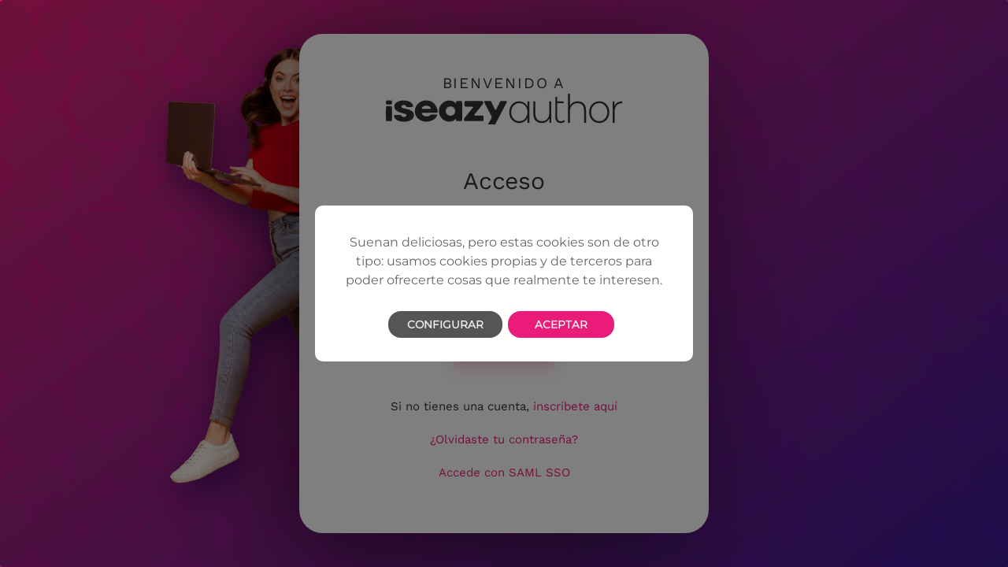

--- FILE ---
content_type: text/html; charset=UTF-8
request_url: https://iseazy.com/es/login
body_size: 27707
content:
<!DOCTYPE html>
<html lang="en">
<head>

    <title>Log in | isEazy</title>
    <meta name="description" content="Ingresa en tu cuenta y empieza a editar.">
    <meta charset="utf-8">
    <meta http-equiv="X-UA-Compatible" content="IE=edge">
    <meta name="viewport" content="width=device-width, initial-scale=1">

    <link rel="icon" href="https://iseazy.com/images/favicon.svg?id=0ba67ff229cdf24822da8177e1b9b165">
    <link rel="mask-icon" href="https://iseazy.com/images/favicon.svg?id=0ba67ff229cdf24822da8177e1b9b165" color="#000000">
    <link rel="apple-touch-icon" href="https://iseazy.com/images/apple-touch-icon.png?id=2e6ff9d14acec9e257754f0532256ca7">

    <link rel="stylesheet" href="https://maxcdn.bootstrapcdn.com/bootstrap/4.0.0-alpha.6/css/bootstrap.min.css"
          integrity="sha384-rwoIResjU2yc3z8GV/NPeZWAv56rSmLldC3R/AZzGRnGxQQKnKkoFVhFQhNUwEyJ" crossorigin="anonymous">

    <link rel="stylesheet" href="https://iseazy.com/css/app.css?id=ac7d42645ca3032f1a876a30101e6ba8">
    <link rel="stylesheet" href="https://iseazy.com/css/authentication.css?id=d5c1462d62c93019b1b6bd2f897d87b5">
    <link rel="stylesheet" href="https://iseazy.com/css/popup.css?id=a31354eac1bd053a05ff573bf4a429ee">
    <link href="https://fonts.googleapis.com/css?family=Nunito" rel="stylesheet">

                <link rel="prefetch" href="https://iseazy.com/apps/home/assets/index-BLAIsVQq.css" as="style">
            <link rel="prefetch" href="https://iseazy.com/apps/home/assets/index-C9i0lkxB.js" as="script">
            <link rel="prefetch" href="https://iseazy.com/apps/home/assets/vendor-CjLqdMQ_.js" as="script">
            <link rel="prefetch" href="https://iseazy.com/apps/home/assets/vendor-uryLsRZx.css" as="style">
    
    <script type="text/javascript">
var klaroConfig = {
  testing: false,
  elementID: 'klaro',
  storageMethod: 'cookie',
  storageName: 'klaro',
  htmlTexts: false,
  cookieDomain: '.iseazy.com',
  cookieExpiresAfterDays: 365,
  default: false,
  mustConsent: false,
  acceptAll: true,
  lang: 'es',
  hideDeclineAll: true,
  hideLearnMore: false,
  translations: {
    zz: {
      privacyPolicyUrl: 'https://www.iseazy.com/es/politica-de-privacidad/',
    },
    es: {
      privacyPolicyUrl: 'https://www.iseazy.com/es/politica-de-privacidad/',
      ok: 'Aceptar',
      decline: 'Rechazar',
      consentNotice: {
        description: 'Suenan deliciosas, pero estas cookies son de otro tipo: usamos cookies propias y de terceros para poder ofrecerte cosas que realmente te interesen.',
        learnMore: 'Configurar',
      },
      consentModal: {
        title: 'Servicios que quieres configurar',
        description:
            'Indícanos que servicios quieres usar para tener una navegación más personalizada.',
        privacyPolicy: {
          text: 'Consulta aquí nuestra {privacyPolicy}.',
          name: 'política de privacidad',
        },
      },
      purposes: {
        technical: {
          title: 'Cookies técnicas e indispensables',
          description: 'Ayudan a proporcionar los servicios de nuestra web de manera segura. Estas cookies son estrictamente necesarias por lo que no pueden ser rechazadas ni modificadas.'
        },
        preference: {
          title: 'Personalización',
        },
        analysis: {
          title: 'Cookies de análisis y funcionalidad',
          description: 'Recopilan información para poder realizar medición, evaluar el rendimiento y mejorar la calidad de tu experiencia en nuestro sitio web.',
        },
        behavioral: {
          title: 'Cookies publicitarias',
          description: 'Permiten la gestión eficaz y personalizada de nuestros anuncios en los espacios publicitarios de otros sitios web.',
        },
      },
      service: {
        disableAll: {
          description: 'Utiliza este interruptor para activar o desactivar todos los servicios.',
        },
      },
    },
    en: {
      privacyPolicyUrl: 'https://www.iseazy.com/es/politica-de-privacidad/',
      ok: 'Accept',
      decline: 'Cancel',
      consentNotice: {
        description: 'They sound delicious, but these cookies are a different kind of cookie: we use our own and third-party cookies to bring you the things that really interest you.',
        learnMore: 'Configure',
      },
      purposes: {
        technical: {
          title: 'Operational & technical cookies',
          description: 'We have to include them in order for certain web pages to function securely. These cookies are strictly necessary, so they cannot be rejected or modified.',
        },
        preference: {
          title: 'Preference'
        },
        analysis: {
          title: 'Analytical and functional cookies',
          description: 'They collect information in order to measure, evaluate performance, and improve the quality of your experience on our site.',
        },
        behavioral: {
          title: 'Advertising cookies',
          description: 'We use them to provide you with efficient and personalized advertisements that we believe are relevant to your interests. You may see them on other sites that you visit.',
        },
      },
    },
  },

  services: [
    
    {
      name: 'Pardot',
      default: true,
      translations: {
        zz: {
          title: 'Pardot'
        },
      },
      purposes: ['technical'],
      required: true,
      optOut: false,
      onlyOnce: true,
    },
    /*-------------------------------------------------------------------------------------*/
    {
      name: 'Segment',
      default: true,
      translations: {
        zz: {
          title: 'Segment'
        },
      },
      purposes: ['analysis'],
      required: false,
      optOut: false,
      onlyOnce: true,
    },
    /*-------------------------------------------------------------------------------------*/
    {
      name: 'Hotjar',
      default: true,
      translations: {
        zz: {
          title: 'Hotjar'
        },
      },
      purposes: ['analysis'],
      required: false,
      optOut: false,
      onlyOnce: true,
    },
    /*-------------------------------------------------------------------------------------*/
    {
      name: 'Cookies UTM',
      default: true,
      translations: {
        zz: {
          title: 'Cookies UTM'
        },
      },
      purposes: ['analysis'],
      required: false,
      optOut: false,
      onlyOnce: true,
    },
    /*-------------------------------------------------------------------------------------*/
    {
      name: 'Google Tag Manager',
      default: true,
      translations: {
        zz: {
          title: 'Google Tag Manager'
        },
      },
      purposes: ['behavioral'],
      required: false,
      optOut: false,
      onlyOnce: true,
    },
    /*-------------------------------------------------------------------------------------*/
    {
      name: 'Google Analytics',
      default: true,
      translations: {
        zz: {
          title: 'Google Analytics'
        },
      },
      purposes: ['analysis'],
      required: false,
      optOut: false,
      onlyOnce: true,
    },
  ],

};
</script>
<script defer type="text/javascript" src="https://cdn.kiprotect.com/klaro/v0.7/klaro-no-css.js"></script>
  <link rel="preload" href="https://iseazy.com/css/klaro.css?id=d0d14a9583d340fa79b4468d532c72ac" crossorigin="anonymous" as="style" onload="this.onload=null;this.rel='stylesheet'">
<!--noscript-->
<link rel="stylesheet" href="https://iseazy.com/css/klaro.css?id=d0d14a9583d340fa79b4468d532c72ac" crossorigin="anonymous">
<!--/noscript-->

    <script type='text/javascript'>
      piAId = 833383;
      piCId = 63090;
    piHostname = 'www2.iseazy.com';
    (function() {
    	function async_load(){
    		var s = document.createElement('script'); s.type = 'text/javascript';
            s.setAttribute('data-name', 'Pardot');
    		s.src = ('https:' == document.location.protocol ? 'https://' : 'http://') + piHostname + '/pd.js';
    		var c = document.getElementsByTagName('script')[0]; c.parentNode.insertBefore(s, c);
    	}
    	if(window.attachEvent) { window.attachEvent('onload', async_load); }
    	else { window.addEventListener('load', async_load, false); }
    })();
    </script>

    <script type="application/javascript">
    !function () {
        var analytics = window.analytics = window.analytics || [];
        if (!analytics.initialize) if (analytics.invoked) window.console && console.error && console.error("Segment snippet included twice."); else {
            analytics.invoked = !0;
            analytics.methods = ["trackSubmit", "trackClick", "trackLink", "trackForm", "pageview", "identify", "reset", "group", "track", "ready", "alias", "debug", "page", "once", "off", "on", "addSourceMiddleware", "addIntegrationMiddleware", "setAnonymousId", "addDestinationMiddleware"];
            analytics.factory = function (e) {
                return function () {
                    var t = Array.prototype.slice.call(arguments);
                    t.unshift(e);
                    analytics.push(t);
                    return analytics
                }
            };
            for (var e = 0; e < analytics.methods.length; e++) {
                var key = analytics.methods[e];
                analytics[key] = analytics.factory(key)
            }
            analytics.load = function (key, e) {
                var t = document.createElement("script");
                t.async = !0;
                
                t.setAttribute('type', 'text/plain');
                t.setAttribute('data-type', 'application/javascript');
                t.setAttribute('data-name', 'Segment');
                t.setAttribute('data-src', "https://cdn.segment.com/analytics.js/v1/" + key + "/analytics.min.js");
                var n = document.getElementsByTagName("script")[0];
                n.parentNode.insertBefore(t, n);
                analytics._loadOptions = e
            };
            analytics._writeKey = "LM11cbnhVSV9aGGM8E3ulTxk47NBUIfD";
            analytics.SNIPPET_VERSION = "4.15.3";
            
                            analytics.load("LM11cbnhVSV9aGGM8E3ulTxk47NBUIfD");
                        analytics.page();
        }
    }();
</script>

<script type="text/javascript">
  (function ()
  {
    var utmParams;
    var cookieName = "utms_last_impact";
    var currentDomain = "iseazy.com";
    window.isUtmConsented = false;

    document.addEventListener("DOMContentLoaded", function ()
    {
      checkAndSetUtmParams();

      (function ()
      {
                })();
    });

    analytics.ready(function ()
    {
      checkAndSetUtmParams();

      var lastTouchParams = objectPropertiesMap(utmParams, function (name, value) {
        return {n: name + ' [last touch]', v: value};
      });
      var firstTouchParams = objectPropertiesMap(utmParams, function (name, value) {
        return {n: name + ' [first touch]', v: value};
      });
      mixpanel.people.set(lastTouchParams);
      mixpanel.people.set_once(firstTouchParams);
      mixpanel.register(lastTouchParams);
    });

    function objectPropertiesMap(obj, callback) {
      var result = {};
      for (var key in obj) {
        
        if (!obj.hasOwnProperty(key)) continue;
        var objNameValue = callback(key, obj[key]);
        result[objNameValue.n] = objNameValue.v;
      }
      return result;
    }

    function checkAndSetUtmParams()
    {
      if (utmParams) return;

      utmParams = getCampaignParams();

      if (utmParams['utm_source'] || utmParams['utm_medium'] || utmParams['utm_campaign'])
      {
        setLastUtmCookie();
      } else
      {
       var parsedCookieValue = getParsedLastUtmCookie();
        if (parsedCookieValue)
        {
          utmParams = parsedCookieValue;
        }
      }
    }


    
    
    function getQueryParam(url, param)
    {
      // Expects a raw URL
      param = param.replace(/[[]/, "\[").replace(/[]]/, "\]");
      var regexS = "[\?&]" + param + "=([^&#]*)",
          regex = new RegExp(regexS),
          results = regex.exec(url);
      if (results === null || (results && typeof (results[1]) !== 'string' && results[1].length))
      {
        return '';
      }

      return decodeURIComponent(results[1]);
    }

    
    
    function getCampaignParams()
    {
      var campaignKeywords = ['utm_source', 'utm_medium', 'utm_campaign', 'utm_content', 'utm_term', 'gclid'],
          utms = {};

      for (var index = 0; index < campaignKeywords.length; index++)
      {
        var propertyName = campaignKeywords[index];
        var propertyValue = getQueryParam(document.location.search, propertyName).toLowerCase();
        if (propertyValue.length)
        {
          utms[propertyName] = propertyValue;
        }
      }

      var url_referrer = document.referrer;
      if (url_referrer != "" && url_referrer.indexOf(currentDomain) == -1)
      { // REPLACE DOMAIN
        utms["ac_referral"] = url_referrer;
        if (utms["utm_medium"] != "cpc")
        {
          var referrerHostname = getHostname(url_referrer);
          if (referrerHostname.indexOf("google.") !== -1)
          {
            utms["utm_source"] = "google natural search";
            utms["utm_medium"] = "organic";
          } else if (referrerHostname.indexOf("bing.") !== -1)
          {
            utms["utm_source"] = "bing natural search";
            utms["utm_medium"] = "organic";
          } else if (referrerHostname.indexOf("baidu.") !== -1)
          {
            utms["utm_source"] = "baidu";
            utms["utm_medium"] = "organic";
          } else if (referrerHostname.indexOf("yahoo.") !== -1)
          {
            utms["utm_source"] = "yahoo! natural search";
            utms["utm_medium"] = "organic";
          }
        }
      }

      return utms;
    }

    function getHostname(url)
    {
      var urlParts = /^(?:\w+\:\/\/)?([^\/]+)(.*)$/.exec(url);
      return (urlParts && urlParts.length > 0) ? urlParts[1] : "";
    }

    /**
    * This function is stored in window because it is used from builder repo
    */
    window.getParsedLastUtmCookie = function()
    {
      var a = cookieName;
      var b = document.cookie.match('(^|;)\\s*' + a + '\\s*=\\s*([^;]+)');
      var lastUtmCookie =  b ? b.pop() : '';
      return lastUtmCookie ? JSON.parse(lastUtmCookie) : lastUtmCookie;
    }

    function setLastUtmCookie()
    {
        if (window.isUtmConsented && utmParams && (utmParams['utm_source'] || utmParams['utm_medium'] || utmParams['utm_campaign']))
        {
            var value = JSON.stringify(utmParams);
            var expiresDate = new Date();
            var hours = 24;
            expiresDate.setTime(expiresDate.getTime() + (hours * 60 * 60 * 1000));
            document.cookie = cookieName + "=" + value + "; expires=" + expiresDate.toUTCString() + ";path=/;domain=." + currentDomain;
        }
    }

    window.consentUtm = function ()
    {
      window.isUtmConsented = true;
      
      setLastUtmCookie();
    }

  })();
</script>

<script type="text/plain"
        data-type="application/javascript"
        data-name="Cookies UTM">

        window.consentUtm();
</script>

    <!-- Hotjar Tracking Code for iseazy.com -->
<script>
    (function(h,o,t,j,a,r){
        h.hj=h.hj||function(){(h.hj.q=h.hj.q||[]).push(arguments)};
        h._hjSettings={hjid:736128,hjsv:6};
        a=o.getElementsByTagName('head')[0];
        r=o.createElement('script');
        r.async=1;
        r.setAttribute('type', 'text/plain');
        r.setAttribute('data-type', 'application/javascript');
        r.setAttribute('data-name', 'Hotjar');
        r.setAttribute('data-src', t+h._hjSettings.hjid+j+h._hjSettings.hjsv);
        a.appendChild(r);
    })(window,document,'https://static.hotjar.com/c/hotjar-','.js?sv=');
</script>

    <script src="https://browser.sentry-cdn.com/4.0.6/bundle.min.js" crossorigin="anonymous"></script>
<script>
Sentry.init({
    dsn: 'https://4f58641371614d78b09bae44ae0b1cff@sentry.io/1280198',
    release: '26.01.28.06.20.08',
    environment: 'pro'
});
</script>

    <script>
        window.gtmId = "GTM-MJSM5L4";

        (function(w,d,s,l,i)
        {
            w[l]=w[l]||[];
            w[l].push({'gtm.start':new Date().getTime(),event:'gtm.js'});
            var f=d.getElementsByTagName(s)[0],j=d.createElement(s),dl=l!='dataLayer'?'&l='+l:'';
            j.async=true;
            j.setAttribute('type', 'text/plain');
            j.setAttribute('data-type', 'application/javascript');
            j.setAttribute('data-name', 'Google Tag Manager');
            j.setAttribute('data-src', "https://www.googletagmanager.com/gtm.js?id="+i+dl);
            f.parentNode.insertBefore(j,f);
        }
        )(window,document,"script","dataLayer",window.gtmId);

    </script>

    </head>
<body>
    <noscript>
        <iframe data-name="google-tag-manager" data-src="https://www.googletagmanager.com/ns.html?id=GTM-MJSM5L4" height="0" width="0" style="display:none;visibility:hidden">
        </iframe>
    </noscript>

<div class="auth-container">
        <div class="auth-box__image"></div>
    <div class="auth-box">
            <div class="auth-box__login">
        <div class="auth-text__label">
            Bienvenido a        </div>

        <a class="auth__logo" href="https://www.iseazy.com/es/author/">
            <img src="https://iseazy.com/images/login_iseazy_author.svg?id=53a1b2edf34524baf14bb71cfeeef7a9">
        </a>


        <div class="auth__access-label">Acceso</div>

        <form id="loginForm" class="auth-form" role="form" method="POST" action="https://iseazy.com/login">
            <input type="hidden" name="_token" value="U3Mp4cNJGtXP0v69ayPWbxyrDLRR3nZHKjB1EqoK" autocomplete="off">

            
            <div class="auth-form__input-group">
                <div>
                    <input class="auth-form__input-text" type="email" name="email" value=""
                            placeholder="Email">

                                    </div>
            </div>

                            <div class="password-field auth-form__input-group">
                    <div>
                        <input class="auth-form__input-text" type="password" name="password"
                               placeholder="Contraseña">

                                            </div>
                </div>
            
            <div class="auth-form__submit-button-holder">
                <button class="auth-form__submit-button" type="submit">
                    Comenzar                </button>
            </div>
        </form>


        <p class="auth__sign-up-label">
                            Si no tienes una cuenta,                <a class="auth__sign-up-link"
                   href="https://iseazy.com/es/register">inscríbete aquí</a><br/></br>
                <a class="auth__sign-up-link"
                   href="https://iseazy.com/es/password/reset">¿Olvidaste tu contraseña?</a></br></br>
                <a class="auth__sign-up-link"
                   href="https://iseazy.com/es/login-saml">Accede con SAML SSO</a>
                    </p>

    </div>
    </div>
</div>

<div id="popupconditions" class="overlay">

</div>

<div id="popupprivacy" class="overlay">

</div>

<div id="popupcookies" class="overlay">

</div>
<script>
/*
* remove popups dom content while not visible in order to avoid h1 tags
*/

const popupConditionsContainer = document.querySelector('#popupconditions');
const popupPrivacyContainer = document.querySelector('#popupprivacy');
const popupCookiesContainer = document.querySelector('#popupcookies');

var  popupConditionsContent='<div id="popupconditionschild" class="popup"><a class="popup-close" href="#">&times;</a><a class="popup-cancel" href="#"></a><section class="popup-section"><div class="container popup-content"><div class="row"><div class="col"> <h3 class="h1"> Condiciones generales de contratación. </h3> <p> Última actualización Diciembre de 2021. </p> <h2> 1. Identificación. </h2> <ul> <li><b>Titular:</b> ISEAZY S.L. (en adelante, “ISEAZY” o el “Titular”)</li> <li><b>N.I.F.:</b> B87713426</li> <li><b>Domicilio Social:</b> C/ Marqués de Monteagudo 22, 5ºB, 28028 Madrid</li> <li><b>Datos de Registro:</b> Registro Mercantil de Madrid, tomo 35.565, folio 21, sección 8, hoja M639594</li> <li><b>E-mail:</b> info@iseazy.com</li> <li><b>Teléfono:</b> (+34) 902 534 004</li> <li><b>Fax:</b> +34 917 266 476</li> </ul> <h2> 2. Objeto. </h2> <p> Mediante el presente documento se establecen las condiciones generales de contratación (en adelante, las “Condiciones de Contratación”) que regularán la adquisición por parte de los usuarios de alguno de los productos y/o servicios ofrecidos a través del sitio web de ISEAZY (en adelante, el “Sitio Web” o la “Plataforma”, indistintamente), ubicado en la URL <a href="https://iseazy.com/">https://iseazy.com/</a>. </p> <p> Cualquier cuestión que no hubiera sido expresamente prevista en las presentes Condiciones de Contratación se entenderá reservada a ISEAZY, sin perjuicio de la aplicación de lo dispuesto en la normativa vigente. </p> <p> Asimismo, ISEAZY se reserva el derecho a llevar a cabo modificaciones y/o actualizaciones en las Condiciones de Contratación por cualquier motivo, de las que se informará previamente al cliente para su aceptación o rechazo en caso de resultar sustanciales. En cualquier caso, se considerará que el usuario acepta expresamente dichas modificaciones o actualizaciones si vuelve a contratar los servicios ofrecidos por ISEAZY a través del Sitio Web. </p> <p> En caso de ser aceptadas por el usuario, las nuevas Condiciones de Contratación sustituirán plenamente a las condiciones vigentes hasta ese momento, comenzando a surtir efecto en las nuevas suscripciones contratadas por el usuario, a partir de la fecha de aceptación de las nuevas Condiciones de Contratación. </p> <p> La marcación de la casilla correspondiente en el proceso de contratación, así como el hecho de seguir telemáticamente todos los pasos del mismo, supone la aceptación expresa de las presentes Condiciones de Contratación por parte del usuario, teniendo la misma validez que la firma presencial del mismo. De este modo, el usuario reconoce ser una persona con capacidad suficiente para asumir las obligaciones derivadas de sus actuaciones a través del Sitio Web, que ha leído previamente y comprende su contenido. </p> <p> En todo caso, para poder contratar con el Titular, el usuario debe ser mayor de edad (≥ dieciocho (18) años) y tener plena capacidad legal para suscribir contratos. </p> <p> Todo el proceso de contratación será realizado en el idioma castellano o inglés. </p> <h2> 3. Funcionamiento del sitio web. </h2> <p> El Sitio Web consiste en una plataforma SaaS (Software como un Servicio o, en inglés, Software as a Service*) destinada a la creación de contenidos digitales para profesionales que quieran crear contenidos profesionales sin necesidad de conocimientos técnicos (en adelante, los “Productos” o “Servicios” indistintamente), y que podrán ser contratados por los usuarios de conformidad con lo dispuesto en las presentes Condiciones de Contratación. </p> <p> Todas las comunicaciones con el usuario por parte de ISEAZY se realizarán de forma electrónica. </p> <p>*Nuestro proveedor de servicio cloud es Microsoft Azure y los servidores propios están configurados y dando servicio desde el datacenter de Azure North Europe (Irlanda)</p> <h2> 4. Registro de usuarios. </h2> <p> El usuario puede registrarse en la Plataforma con el plan FREE y probar la misma de forma gratuita. El registro podrá ser realizado de forma electrónica desde cualquier tipo de dispositivo, donde se le requerirán los datos necesarios para gestionar su alta, debiendo ser introducidos los datos necesarios completos, reales y veraces, dado que será la única forma que tendremos de poder ofrecer los Productos y/o Servicios de forma correcta y gestionar las contrataciones que realice, así como, en su caso, contactar con nuestros usuarios. </p> <p> El acceso al Sitio Web implica la aceptación íntegra de las presentes Condiciones de Contratación, sin perjuicio de las condiciones particulares previstas para determinados y concretos servicios, y que se entenderán aceptadas por el mero uso de los mismos. </p> <p> Bajo ningún concepto ISEAZY se responsabilizará de la veracidad de los datos de registro facilitados por los usuarios, por lo que cada uno de ellos será responsable de las posibles consecuencias, errores y fallos que posteriormente puedan derivarse de la falta de calidad de los datos. </p><p>Tras la cancelación de cualquier cuenta, ISEAZY podrá conservar los datos de la cuenta cancelada durante un periodo máximo de 6 meses debido a los ciclos de copias de seguridad. Después de este periodo sólo se conservarán los datos necesarios para cumplir las obligaciones legales con las autoridades y algunos datos básicos anonimizados para usos estadísticos.</p> <strong>Condiciones Plan FREE</strong> <p>ISEAZY se reserva el derecho de finalizar o modificar el Servicio de plan FREE en cualquier tiempo, sin notificación previa. El Servicio se proporciona "tal cual" y "según disponibilidad" sin garantía o condición, expresa, implícita o estatutaria. ISEAZY no asegura que el servicio sea ininterrumpido o sin errores y los clientes usan la aplicación bajo su propio riesgo.</p><p>Además, isEazy se reserva el derecho a eliminar las cuentas con planes FREE que no tengan actividad durante 6 meses consecutivos.</p><strong>Planes de precios</strong><p> En todo momento el usuario tendrá la opción de elegir entre una de las siguientes suscripciones: </p> <strong>Suscripciones de la herramienta de autor:</strong> <ul> <li><b>Professional:</b> 69€ al mes</li> <li><b>Business:</b> 199€ al mes por 2 autores (el usuario administrador de la cuenta puede dar de alta a más autores adicionales por 89€ al mes por autor)</li> </ul><p>Todos los planes de isEazy están sujetos al compromiso por parte del usuario de un uso responsable de ancho de banda. Cada plan tiene un límite de 1 Gigabyte / Mes.</p> <strong>Suscripciones de la distribución en isEazy (isEazyGO)</strong> <ul><li><strong>Pack hasta 100 alumnos:</strong> 250€ al mes</li><li><strong>Pack hasta 250 alumnos:</strong> 500€ al mes</li><li><strong>Pack hasta 500 alumnos:</strong> 750€ al mes</li><li><strong>Pack hasta 1000 alumnos:</strong> 1000€ al mes</li></ul><p>isEazy se reserva el derecho a realizar los cambios que considere oportunos en su plan de precios. isEazy se compromete a avisar a los usuarios que se puedan ver afectados con la suficiente antelación.</p> <h3> 4.1. Requisitos de registro. </h3> <p> Es requisito imprescindible para poder registrarse como usuario ser mayor de dieciocho (18) años, y proporcionar todos los datos requeridos y catalogados como obligatorios. </p> <p> Del mismo modo, el usuario registrado asume que la contraseña y la cuenta de usuario son personales e intransferibles. </p> <p> La contraseña deberá ser generada por el usuario de acuerdo a las reglas de robustez y complejidad que se establezcan en cada momento por el Titular. La contraseña creada por el usuario tendrá una validez temporal ilimitada, solamente supeditada al tiempo que permanezca el Sitio Web, o la sección del mismo que requiera acceso mediante contraseña, en activo. </p> <p> Sin perjuicio de lo anterior, el usuario podrá modificar su contraseña en cualquier momento, mediante las herramientas puestas a su disposición por el Titular a través del Sitio Web. </p> <p> El usuario se compromete a hacer un uso diligente de su contraseña y a mantenerla en secreto, no pudiendo transmitirla a ningún tercero. En consecuencia, los usuarios serán responsables de la adecuada custodia y confidencialidad de cualesquiera identificadores y/o contraseñas que hayan seleccionado como usuarios registrados, y se comprometen a no ceder su uso a terceros, ya sea temporal o permanente, ni permitir el acceso de terceros a su cuenta. El usuario será responsable de la utilización lícita del Sitio Web, respondiendo por cualesquiera daños generados por un tercero que acceda al mismo utilizando sus credenciales de acceso. </p> <p> En virtud de lo anterior, es obligación del usuario notificar de forma inmediata al Titular acerca de cualquier hecho que permita el uso indebido de los identificadores y/o contraseñas, tales como el robo, extravío, o el acceso no autorizado a los mismos, con el fin de proceder a su inmediata cancelación. Mientras no se comuniquen tales hechos, el Titular quedará eximido de cualquier responsabilidad que pudiera derivarse del uso indebido de los identificadores o contraseñas por terceros no autorizados. </p> <h3> 4.2. Baja como usuario registrado. </h3> <p> El usuario puede, en cualquier momento, solicitar su baja del Sitio Web, bastando para ello solicitarlo mediante la propia plataforma. </p> <p> En cualquier caso, una vez efectuada la baja, el usuario podrá solicitar un nuevo registro, quedando a salvo la facultad del Titular de no admitir dicho registro en los casos concretos especificados en el “Aviso Legal” en la cláusula denominada “Reglas de Uso” o en caso de conflicto o controversia suscitado entre las partes. </p> <h2> 5. Contratación electrónica. </h2> <p> De conformidad con lo dispuesto en el artículo 23 de la Ley 34/2002, de 11 de julio, de servicios de la sociedad de la información y de comercio electrónico, los contratos celebrados por vía electrónica producirán todos los efectos previstos por el ordenamiento jurídico, cuando concurran el consentimiento y los demás requisitos necesarios para su validez. </p> <p> En todo caso, el soporte electrónico en que consten las presentes Condiciones de Contratación celebrado por vía electrónica será admisible como prueba documental en caso de controversia entre las partes. </p> <p> A estos efectos, se entenderá que el seguimiento de todas las fases del proceso de suscripción y, en su caso, el abono de la cantidad económica correspondiente, implica necesariamente la prestación del consentimiento requerido para la contratación. </p> <p> Del mismo modo, y atendiendo a lo dispuesto en el artículo 27 de la Ley 34/2002, de servicios de la sociedad de la información y de comercio electrónico, se pone a disposición de los usuarios, de forma previa al inicio del procedimiento de contratación, toda la información relativa al mismo, que únicamente será de aplicación en caso de que el usuario decida proceder a la contratación a través del Sitio Web. </p> <h3> 5.1. Información previa. </h3> <p> Las presentes Condiciones de Contratación se encuentran a disposición de todos los usuarios del Sitio Web desde el siguiente link <a href="https://www.iseazy.com/es/terminos-y-condiciones/">https://www.iseazy.com/es/terminos-y-condiciones/</a> de forma libre y gratuita. </p> <p> El acceso al proceso de contratación es completamente gratuito. En todo momento el usuario podrá optar por una suscripción de pago y abonar en consecuencia la cantidad económica correspondiente, sin que exista ningún coste asociado adicional aparte de los propios derivados de la disposición de conexión a Internet por parte del usuario. </p> <p> Los Productos y/o Servicios ofrecidos por ISEAZY se encuentran perfectamente descritos en el Sitio Web, no entendiéndose incluidas cualesquiera cuestiones que expresamente no hayan sido indicadas. </p> <p> El contrato entre ISEAZY y el usuario se entiende perfeccionado desde el mismo momento en que el usuario finalice el procedimiento de contratación, presionando el botón de “Finalizar”, entendiéndose que el seguimiento de todas las fases del procedimiento de contratación electrónica y la inclusión de todos los datos solicitados suponen, junto con la marcación de la casilla correspondiente relativa a la aceptación de las presentes Condiciones de Contratación, una manifestación directa de la voluntad del usuario de aceptar las mismas. </p> <p> ISEAZY, como prestador de un servicio de la sociedad de la información, archivará el documento electrónico en que se formaliza el presente contrato. Dicho documento electrónico será accesible para el usuario mediante el vínculo que se le facilitará, desde donde podrá descargarlo e imprimirlo y donde se incluirán las presentes Condiciones de Contratación. </p> <p> ISEAZY introducirá medios técnicos adecuados y suficientes para identificar y corregir errores técnicos en la gestión de la información en cuanto resulte de su responsabilidad. </p> <p> El idioma en que se tramitará el procedimiento de contratación y en el que se formaliza el presente contrato será, salvo indicación en contrario, el castellano o el inglés. </p> <h3> 5.2. Procedimiento de contratación. </h3> <p> El procedimiento de contratación de los Productos y/o Servicios ofrecidos por ISEAZY se lleva a cabo de forma completamente electrónica a través del Sitio Web. Cualquier persona con acceso a Internet puede llevar a cabo la contratación, siendo de acceso público todos los Productos y/o Servicios ofrecidos a través del Sitio Web, sin que exista restricción alguna para su visualización. </p> <p> El procedimiento completo que deberán seguir todos los usuarios que deseen contratar los Productos y/o Servicios ofrecidos por ISEAZY a través del Sitio Web será el siguiente: </p> <ol> <li> Una vez el usuario haya accedido al Sitio Web de ISEAZY, deberá seleccionar la suscripción que desee obtener y proceder a su adquisición seleccionando el botón “Contratar”. Es importante que el usuario revise las descripciones del Producto y/o Servicio, así como condiciones, plazos y precios finales. </li> <li> Todas las suscripciones que el usuario haya seleccionado podrán ser eliminadas si el usuario ya no desease adquirir todas o alguna de ellas. Si por el contrario, desease continuar con la obtención de una suscripción, deberá leer y aceptar expresamente las presentes Condiciones de Contratación, así como la Política de Privacidad expuestas en <a href="https://www.iseazy.com/es/politica-de-privacidad/">https://www.iseazy.com/es/politica-de-privacidad/</a>. </li> <li> A continuación, el usuario deberá introducir la forma de pago deseada de entre las ofrecidas por ISEAZY en el Sitio web, que son las siguientes: tarjeta de crédito o tarjeta de débito. En ningún momento ISEAZY tendrá acceso a sus datos bancarios, siendo éstos directamente gestionados por parte de las entidades bancarias correspondientes en nuestra pasarela de pagos. </li> <li> Una vez finalizado este proceso, se mostrará una pantalla resumen de la compra realizada, sin perjuicio de que el usuario recibirá automáticamente un correo electrónico de confirmación de que la suscripción se ha realizado con éxito. En dicho correo se describirán las características de la suscripción del usuario, sirviendo este documento como acreditación para cualquier tipo de reclamación. En caso de no recibir dicho correo electrónico, revise su bandeja de “correo no deseado” o “spam” y, si no se encontrase en ese apartado, rogamos nos lo comunique en el menor tiempo posible para que podamos solucionar el problema. </li> <li> El usuario podrá encontrar toda la información de su compra, así como de todos los que hubiese realizado anteriormente, en su área privada del Sitio Web, donde, previa identificación, podrá ver el resumen de sus pedidos. </li> </ol> <h3> 5.3. Condiciones económicas. </h3> <p> El precio de los Productos y/o Servicios ofrecidos por ISEAZY a través del Sitio Web se encuentra indicado junto a la ficha descriptiva de cada uno de estos, siendo mostrados en todo caso en la moneda de curso oficial en la Unión Europea, el Euro (€). </p> <h4> 5.3.1. Precios. </h4> <p> El precio vigente de los Productos ofertados será el indicado en cada momento en el Sitio Web junto a su descripción, siendo de acceso público, sin necesidad de estar registrado como usuario en la misma para visualizarlo. </p> <p> Al precio mostrado deberá aplicarse los impuestos que legalmente correspondan en función a la naturaleza de la operación y a los sujetos intervinientes y cualesquiera otros gastos aplicables. No obstante lo anterior, el precio final incluirá todos aquellos incrementos o descuentos que sean de aplicación, gastos repercutidos al usuario y gastos adicionales por servicios accesorios, medios de pago, etc. </p> <p> En cualquier caso, todos estos importes serán mostrados al usuario de forma desglosada durante el proceso de contratación. </p> <h4> 5.3.2. Abono y facturación. </h4> <p> Para el abono de la cantidad económica correspondiente, el usuario deberá introducir previamente sus datos de facturación y los de la forma de pago, esto es, de la tarjeta de crédito, débito y, en función de que se trate de un usuario final, una empresa española o una empresa de la Unión Europea quien contrate los Productos y/o Servicios, se aplicará el IVA correspondiente en función de las reglas de localización del impuesto. </p> <p> Una vez el usuario ha contratado los Servicios y abonado el pago correspondiente a través de cualquiera de las modalidades de pago puestas a disposición de los usuarios por ISEAZY, ésta remitirá al usuario un correo electrónico en el que se recogerá la información relativa a los Productos y/o Servicios adquiridos, su precio y los impuestos aplicables. </p> <p> En todo caso, el abono de cantidades económicas a través de Internet será realizado a través del Sitio Web provista por parte de una entidad financiera externa, que en todo caso se encontrará alojada en un sitio web bajo protocolo seguro SSL. En concreto para el pago, ISEAZY, utiliza Stripe, un sistema de pagos online que facilita las transacciones en Internet y cuenta con numerosas ventajas tales como que se admiten todas las tarjetas de crédito internacionales y además ISEAZY en ningún caso guarda los datos de la tarjeta del usuario. Para su identificación, confirme que la dirección web de la página desde donde va a realizar el pago comienza con https://. </p> <p> En cualquier caso, la compra sólo será efectiva cuando ISEAZY reciba confirmación del pago por la entidad bancaria propietaria de la pasarela de pago. Si la transacción resultase por algún motivo denegada por dicha entidad, o no se aportase la cantidad íntegra correspondiente al importe de los Productos y/o Servicios (incluidos recargos por gastos de gestión y comisiones de transferencia bancaria), la compra se suspenderá, informando al usuario de que la transacción no ha sido finalizada. </p> <p> Una vez recibido el pago completo, ISEAZY remitirá la factura correspondiente a la contratación realizada al correo electrónico del usuario de manera automática. Mediante la aceptación de las presentes Condiciones de Contratación, el usuario manifiesta su consentimiento expreso a recibir la factura electrónicamente. Si el usuario desea recibir la factura en papel, puede ponerse en contacto con ISEAZY indicando la dirección postal a la que se deberá enviar la factura. Se podrá emitir la factura directamente al usuario como particular, al usuario como autónomo o a la empresa para la que el usuario trabaja. </p> <p> Asimismo, conforme a la legislación vigente, ISEAZY no podrá modificar posteriormente la facturación de las ventas realizadas. Por ello, la factura se emitirá a nombre de la persona física que contrate los Productos y/o Servicios, por lo que el usuario deberá asegurarse de realizar el pedido al nombre correcto, no pudiéndose emitir facturas duplicadas para enviárselas a terceros, ni podrán éstas emitirse transcurrido el plazo de garantía. </p> <h2> 6. Garantías. </h2> <h3> 6.1. Responsabilidad de ISEAZY. </h3> <p> ISEAZY se obliga a que los contenidos, datos o informaciones relativos a los Productos y/o Servicios ofrecidos a través del Sitio Web sean fiables, veraces y exactos, haciéndose responsable de los precios y características anunciados. No obstante, no se hará responsable de aquellas informaciones que hubieran sido introducidas, mostradas o modificadas por terceros ajenos a ISEAZY. </p> <p> Cualesquiera fotografías, textos, grafismos, informaciones o características reproducidos que ilustren los Productos y/o Servicios no son contractuales, por lo que pueden variar. No obstante, siempre velamos por que la descripción de los mismos sea lo más ajustada posible a la realidad. </p> <h3> 6.2. Atención al cliente. </h3> <p> ISEAZY, como responsable del Sitio Web y encargado de la comercialización de los Productos y/o Servicios ofrecidos a través de la misma, pone a disposición de los usuarios un servicio de atención al cliente, disponible en la siguiente dirección de correo: help@iseazy.com , en el que se dará debida atención a todas las consultas, quejas y sugerencias planteadas en relación con la suscripción de cualquiera de los Productos y/o Servicios. </p> <p> En concreto, las vías de contacto puestas a disposición de los usuarios son las siguientes: </p> <ul> <li>Correo electrónico: help@iseazy.com</li> <li>Teléfono: (+34) 902 534 004</li> </ul> <p> Daremos respuesta a las reclamaciones o consultas recibidas en el plazo más breve posible. </p> <p> Existen hojas de reclamaciones a disposición del consumidor y/o usuario. </p> <h2> 7. Responsabilidades. </h2> <p> Las partes se comprometen a cumplir con sus obligaciones legales y contractuales generadas en virtud de las presentes Condiciones de Contratación. Si una parte no cumple alguna de sus obligaciones u obstaculiza el cumplimiento por la otra parte de las suyas, se generará el derecho de esa otra parte a reclamar una indemnización por los daños y perjuicios causados, tanto por daño emergente como por lucro cesante. </p> <p> Las partes responderán de las infracciones en que hubiesen incurrido personalmente, quedando indemne la parte contraria frente a cualquier error, culpa o negligencia no imputable a ella, y a todo perjuicio que se derivase de dichas infracciones o errores imputables a la otra parte contratante. </p> <p> ISEAZY no será responsable en los casos descritos en el Aviso Legal del Sitio Web con respecto a los Productos y/o Servicios ofrecidos a través de la misma. Asimismo, en particular ISEAZY no será responsable en caso de indisponibilidad del Sitio Web o de la imposibilidad de contratar los Productos y/o Servicios cuando ello sea por circunstancias ajenas a ISEAZY, fuerza mayor o error en el proceso de contratación o datos facilitados por el usuario. Sin embargo, en dichos casos, ISEAZY se pondrá en contacto con el usuario a fin de encontrar la mejor solución al caso. </p> <p> ISEAZY empleará todos los esfuerzos comercial y técnicamente a su alcance para mantener disponibles los Productos y/o Servicios ofrecidos a través del Sitio Web, lo que constituye una obligación que, no obstante, no será de aplicación a cualquier falta de disponibilidad o de rendimiento provocada por: </p> <ol> <li> Inactividad temporal del Sitio Web debido a actualización y/o mantenimiento técnico, de lo que se informará previamente mediante publicación en el propio Sitio Web en un plazo máximo de 48 horas, siempre que estas circunstancias sean conocidas o comunicadas a ISEAZY con un plazo de antelación superior al indicado. </li> <li> Causas ajenas al control de ISEAZY: fuerza mayor, problemas de acceso a Internet, problemas tecnológicos más allá de la gestión diligente y razonable del titular del Sitio Web, acciones u omisiones de terceros, etc. </li> </ol> <p> En todos los casos referidos, ajenos al control y la diligencia debida por ISEAZY, no habrá lugar a indemnización de ésta al usuario por lucro cesante, daños o perjuicios. </p> <p> En caso de cierre o suspensión del Sitio Web por causas ajenas a la actuación de las partes, se informará puntualmente al usuario del traslado del servicio a un nuevo dominio, modificándose únicamente las estipulaciones del presente contrato en lo relativo al dominio en que el Sitio Web permanece activo. </p> <h2> 8. Cláusula de salvaguarda. </h2> <p> Todas las cláusulas o extremos de las presentes Condiciones de Contratación deben ser interpretadas de forma independiente y autónoma, no viéndose afectadas el resto de estipulaciones en caso de que una de ellas haya sido declarada nula por sentencia judicial o resolución arbitral firme. Se sustituirá la cláusula o cláusulas afectadas por otra u otras que preserven los efectos perseguidos por las Condiciones de Contratación del Sitio Web. </p> <h2> 9. Resolución de las controversias. </h2> <p> La presente relación entre las Partes, siempre que la legislación aplicable a cada una de ellas lo permita, se regirá por la legislación española vigente en cada momento. Así, para toda cuestión litigiosa relacionada con este Sitio Web o cualquier otra de las que de ésta dependan , y siempre que la legislación así lo permita, será de aplicación la legislación española vigente en el momento del litigio, siendo competentes para la resolución de todos los conflictos derivados o relacionados con el uso del presente Sitio Web los Juzgados y Tribunales de la ciudad de Madrid (España). </p> <p> Para presentar reclamaciones en el uso de nuestros Productos y/o Servicios, puede dirigirse por correo a la dirección electrónica o física indicada en el apartado “Identificación”, comprometiéndonos a buscar en todo momento una solución amistosa del conflicto. </p> <p> Además, todo usuario residente en la Unión Europea dispone de la posibilidad de acudir a la Plataforma Online Dispute Resolution (ODR), a través del siguiente enlace <a href="https://ec.europa.eu/consumers/odr/main/index.cfm?event=main.home.chooseLanguage">https://ec.europa.eu/consumers/odr/main/index.cfm?event=main.home.chooseLanguage</a>. Para cualquier consulta sobre dicha Plataforma el usuario podrá dirigirse al centro europeo del consumidor en España, sito en Madrid, calle Príncipe de Vergara 54, 28006, teléfono 918224555. </p> <h3 class="h1"> Aviso legal </h3> <p> Lea cuidadosamente este documento. El mismo constituye el Aviso Legal, que regula el acceso, navegación y utilización del sitio web ubicado en la URL <a href="https://iseazy.com/">https://iseazy.com/</a> (en adelante denominado el “Sitio Web”). </p> <p> El acceso, navegación y utilización del Sitio Web implican la aceptación expresa y sin reservas de todos los términos del presente Aviso Legal, teniendo la misma validez y eficacia que cualquier contrato celebrado por escrito y firmado. </p> <p> Su observancia y cumplimiento serán exigibles respecto de cualquier persona que acceda, navegue o utilice el Sitio Web. Si Ud. no está de acuerdo con los términos expuestos, no acceda, navegue o utilice el mismo. </p> <p> Última actualización Agosto de 2018. </p> <h2> 1. Identificación. </h2> <ul> <li><b>Titular:</b> ISEAZY S.L. (en adelante, “ISEAZY” o el “Titular”)</li> <li><b>N.I.F.:</b> B87713426</li> <li><b>Domicilio Social:</b> C/ Marqués de Monteagudo 22, 5ºB, 28028 Madrid</li> <li><b>Datos de Registro:</b> Registro Mercantil de Madrid, tomo 35.565, folio 21, sección 8, hoja M639594</li> <li><b>E-mail:</b> info@iseazy.com</li> <li><b>Teléfono:</b> (+34) 902 534 004</li> <li><b>Fax:</b> +34 917 266 476</li> </ul> <h2> 2. Objeto y ámbito de aplicación. </h2> <p> El presente Aviso Legal regula el acceso, navegación y utilización del Sitio Web, sin perjuicio de que el Titular se reserve el derecho a modificar, por cualquier motivo, la presentación, configuración y contenido del Sitio Web, así como las condiciones requeridas para su acceso y/o utilización. El acceso y/o utilización del Sitio Web tras la entrada en vigor de sus modificaciones o cambios suponen la aceptación de los mismos. </p> <p> No obstante, el acceso a determinados contenidos y la utilización de determinados productos y/o servicios puede encontrarse sometido a determinadas condiciones particulares, que serán en todo caso claramente mostradas y deberán ser aceptadas expresamente por parte de los usuarios. Estas condiciones particulares podrán sustituir, completar o, en su caso, modificar las establecidas en el presente Aviso Legal. </p> <P> A los efectos de la interpretación del presente Aviso Legal, se entiende que una persona pasa a ser usuaria en el momento en que ésta acepta el presente Aviso Legal, la Política de Privacidad y las Condiciones Generales de Contratación expuestas en los Sitios Web <a href="https://www.iseazy.com/es/terminos-y-condiciones/">https://www.iseazy.com/es/terminos-y-condiciones/</a> y <a href="https://www.iseazy.com/es/politica-de-privacidad/">https://www.iseazy.com/es/politica-de-privacidad/</a>, bastando para ello que lo visite. </p> <h2> 3. Derechos de propiedad intelectual e industrial. </h2> <p> El Titular es propietario o, en su caso, cuenta con las licencias correspondientes sobre los derechos de explotación de propiedad intelectual e industrial necesarios para operar el Sitio Web, así como de todos los contenidos ofrecidos en el mismo, incluyendo la propia plataforma, textos, fotografías o ilustraciones, logos, marcas, grafismos, diseños, interfaces, o cualquier otra información o contenido, y los productos disponibles a través del mismo. </p> <p> En ningún caso se entenderá que el acceso, navegación y utilización del Sitio Web por parte del usuario implica una renuncia, transmisión, licencia o cesión, ya sea total o parcial, de dichos derechos por parte del Titular. El usuario dispone de un derecho de uso de la Plataforma con la con la única finalidad de disfrutar de las prestaciones del servicio de acuerdo con el presente Aviso Legal. </p> <p> Asimismo, el Titular pone a disposición del usuario un catálogo de imágenes titularidad de Unsplash, mediante la cual Unsplash otorga una licencia irrevocable, no exclusiva, sobre los derechos de propiedad intelectual, en todo el mundo con facultad de descarga, copia, modificación y distribución para fines comerciales. Esta licencia no permite replicar un servicio similar o de la competencia. Así el usuario será responsable frente al Titular en caso de no respetar los términos de la licencia e infringir los derechos de propiedad intelectual de Unsplash. </p> <p> Las referencias a marcas o nombres comerciales registrados, u otros signos distintivos, ya sean propiedad del Titular o de terceros, llevan implícita la prohibición sobre su uso sin el consentimiento previo y por escrito del Titular o de sus legítimos propietarios. En ningún momento el acceso, navegación o utilización del Sitio Web y/o de sus contenidos confiere al usuario derecho alguno sobre signos distintivos en él incluidos, salvo que se disponga lo contrario en el presente Aviso Legal. </p> <p> El usuario será titular de los derechos de propiedad intelectual sobre los cursos y contenidos generados a través del Sitio Web debiendo mantener indemne al Titular frente a cualesquiera reclamaciones y daños que causen, tanto al Titular como a un tercero, como consecuencia de un incumplimiento del usuario en los términos establecidos en el presente aviso legal. </p> <p> Asimismo, queda prohibido suprimir o manipular las indicaciones de copyright u otros créditos que identifiquen a los titulares de derechos de los contenidos que el usuario encuentre en el Sitio Web, así como los dispositivos técnicos de protección, las huellas digitales, o cualquier mecanismo de protección o información incorporada a los contenidos ofrecidos en el Sitio Web. </p> <p> En el caso de que el usuario envíe información o contenidos de cualquier tipo al Titular a través de cualquiera de los canales habilitados al efecto, el usuario declara, garantiza y acepta que tiene derecho a hacerlo libremente, que dicha información no infringe ningún derecho de propiedad intelectual, industrial, secreto comercial o cualesquiera otros derechos de terceros, y que dicha información no tiene carácter confidencial ni es perjudicial para terceros. </p> <p> El usuario reconoce asumir la responsabilidad, dejando indemne al Titular, por cualquier comunicación o contenidos que envíe personalmente o a su nombre. </p> <p> Si el usuario tuviera conocimiento de la existencia de algún contenido ilícito, ilegal, contrario a las leyes o que pudiera suponer una infracción de derechos de propiedad intelectual, industrial, o de cualquier otra índole, deberá notificarlo inmediatamente al Titular a través de la dirección de correo electrónico info@iseazy.com para que éste pueda proceder a la adopción de las medidas oportunas. </p> <p> De igual modo, en el caso de que cualquier usuario o un tercero consideren que alguno de los contenidos del Sitio Web, propiedad del Titular, vulnera sus derechos de propiedad intelectual, industrial, o de cualquier otra índole, deberá remitir una comunicación a info@iseazy.com con la siguiente información: </p> <ol> <li>Datos identificativos y medio de contacto del reclamante o de su representante legal.</li> <li>Documentación que acredite su condición de Titular de los derechos supuestamente infringidos.</li> <li>Relato detallado de los derechos supuestamente infringidos por el Titular, así como su localización exacta dentro del Sitio Web.</li> <li>Declaración expresa por parte del reclamante de que la utilización de los contenidos se ha realizado sin el consentimiento del Titular de los derechos supuestamente infringidos.</li> </ol> <h2> 4. Enlaces. </h2> <h3> 4.1. Enlaces a otras páginas web </h3> <p> En caso de que en el Sitio Web se mostrarán enlaces a otras páginas web mediante diferentes botones, links, banners o contenidos embebidos, el Titular informa de que éstos se encuentran gestionados por terceros, no teniendo el Titular ni medios humanos ni técnicos para conocer de forma previa y/o controlar y/o aprobar toda la información, contenidos, productos o servicios facilitados por otras plataformas a las que se puedan establecer enlaces desde el Sitio Web. </p> <p> En consecuencia, el Titular no podrá asumir ningún tipo de responsabilidad por cualquier aspecto relativo a la plataforma o página web a la que se pudiera establecer un enlace desde el Sitio Web, en concreto, a título enunciativo pero no limitativo, sobre su funcionamiento, acceso, datos, información, archivos, calidad y fiabilidad de sus productos y servicios, sus propios enlaces y/o cualquiera de sus contenidos, en general. </p> <p> En este sentido, si los usuarios tuvieran conocimiento efectivo de que las actividades desarrolladas a través de estas páginas web de terceros son ilegales o contravienen la moral y/o el orden público, deberán comunicarlo inmediatamente al Titular a los efectos de que se proceda a deshabilitar el enlace de acceso a las mismas, acción que se llevará a cabo en el menor tiempo posible. </p> <p> En cualquier caso, el establecimiento de cualquier tipo de enlace desde el Sitio Web a otra página web ajena no implicará que exista algún tipo de relación, colaboración o dependencia entre el Titular y el responsable de dicha página web ajena. </p> <h3> 4.2. Enlaces al canal del titular en otras plataformas y redes sociales. </h3> <p> El Titular pone a disposición de los usuarios, a través de diferentes herramientas y aplicaciones, medios de enlace que permiten a los usuarios acceder a los canales y páginas del Sitio Web que mantiene en diferentes plataformas y redes sociales pertenecientes y/o gestionadas por terceros (p.ej. Facebook, YouTube, etc.). La inclusión de estos enlaces en el Sitio Web tiene por único objeto facilitar a los usuarios el acceso a dichos canales en las diferentes plataformas y redes sociales. </p> <p> El establecimiento de estas aplicaciones no implica la existencia de relación alguna entre el Titular y el propietario, fabricante o distribuidor de la plataforma enlazada, como tampoco la aceptación y aprobación por parte del Titular de sus contenidos, productos y/o servicios, siendo su propietario, fabricante o distribuidor el único responsable de los mismos. </p> <p> La activación y uso de estas aplicaciones puede conllevar la identificación y autenticación del usuario (login/contraseña) en las plataformas correspondientes, completamente externas al Sitio Web y fuera del control del Titular. En este sentido, al acceder a dichas redes externas, el usuario ingresa en un entorno no controlado por el Titular, por lo que el Titular no asumirá ninguna responsabilidad sobre la configuración de seguridad de dichos entornos. </p> <p> Dado que el Titular puede tener un control limitado sobre el contenido alojado en dichos canales, el usuario reconoce y acepta que el Titular no asume responsabilidad alguna por el contenido ni por los productos y/o servicios a los que el usuario pueda acceder en dichas páginas, ni por cualquier contenido, productos, servicios, publicidad, ni cualquier otro material disponible en los mismos. </p> <h3> 4.3. Enlaces en otras páginas web destino al sitio web. </h3> <p> El Titular no autoriza el establecimiento de un enlace al Sitio Web desde aquellas páginas que contengan materiales, información o contenidos ilícitos, ilegales, degradantes, obscenos y, en general, que contravengan las leyes, la moral o el orden público, o las normas sociales generalmente aceptadas. </p> <p> En todo caso, los usuarios podrán establecer enlaces que dirijan al Sitio Web, siempre y cuando cumplan con las siguientes condiciones: </p> <ol> <li>El enlace no podrá reproducir el contenido del Sitio Web o partes del mismo de ninguna forma.</li> <li>No está permitido crear un browser ni un border environment sobre las secciones del Sitio Web, ni de ninguna otra forma podrá modificarse el Sitio Web.</li> <li>No está permitido realizar manifestaciones o indicaciones falsas o inexactas o incorrectas sobre el Sitio Web y/o, en particular, declarar o dar a entender que el Titular ha autorizado el enlace o que ha supervisado o asumido de cualquier forma los contenidos, productos o servicios ofrecidos o puestos a disposición en la página web en la que se establece dicho enlace.</li> <li>La página web en la que se establezca el enlace al Sitio Web no contendrá informaciones o contenidos ilícitos, contrarios a la moral y buenas costumbres generalmente aceptadas y al orden público, así como tampoco contendrá contenidos contrarios a cualesquiera derechos de terceros, incluidos los derechos de propiedad intelectual o industrial y/o el derecho al honor, a la intimidad personal o familiar o a la propia imagen o de cualquier otro derecho, o contenidos contrarios a las normas reguladoras de la protección de datos de carácter personal.</li> </ol> <p> El Titular no tiene facultad ni medios humanos ni técnicos para conocer, controlar ni aprobar toda la información, contenidos, productos o servicios facilitados por otras páginas web que tengan establecidos enlaces con destino al Sitio Web. El Titular no asume ningún tipo de responsabilidad por cualquier aspecto relativo a la página web que establece ese enlace con destino al Sitio Web; en concreto, a título enunciativo y no taxativo, sobre su funcionamiento, acceso, datos, información, archivos, calidad y fiabilidad de sus productos y servicios, sus propios enlaces y/o cualquiera de sus contenidos, en general. </p> <h2> 5. Reglas de uso. </h2> <p> No está permitido y, por tanto, sus consecuencias serán de la exclusiva responsabilidad del usuario, el acceso o la utilización del Sitio Web con fines ilegales o no autorizados, con o sin ánimo de lucro. En particular, y sin que el siguiente listado tenga carácter limitativo, queda prohibido: </p> <ol> <li>Usar el Sitio Web en forma alguna que pueda provocar daños, interrupciones, ineficiencias o defectos en su funcionamiento o en los equipos informáticos de un tercero.</li> <li>Usar el Sitio Web para la transmisión, instalación o publicación de cualquier virus, código malicioso u otros programas o archivos perjudiciales.</li> <li>Usar el Sitio Web para recoger datos de carácter personal de otros usuarios.</li> <li>Usar el Sitio Web de forma ilegal, en contra de la buena fe, la moral y el orden público.</li> <li>Registrarse a través del Sitio Web con una identidad falsa, suplantando a terceros o utilizando un perfil o realizando cualquier otra acción que pueda confundir a otros usuarios sobre la identidad del usuario.</li> <li>Acceder sin autorización a cualquier sección del Sitio Web, a otros sistemas o redes conectados al Sitio Web, a los servidores del Titular, o a los productos o servicios ofrecidos a través del Sitio Web, por medio de pirateo o falsificación, extracción de contraseñas o cualquier otro medio ilegítimo.</li> <li>Quebrantar, o intentar quebrantar, las medidas de seguridad o autenticación del Sitio Web o de cualquier red conectada al mismo, o las medidas de seguridad o protección inherentes a los contenidos ofrecidos en el Sitio Web.</li> <li>Llevar a cabo alguna acción que provoque una saturación desproporcionada o innecesaria en la infraestructura del Sitio Web o en los sistemas o redes del Titular, así como en los sistemas y redes conectados al Sitio Web.</li> <li>Impedir el normal desarrollo de un evento, concurso, promoción o cualquier otra actividad disponible a través del Sitio Web o cualesquiera de sus funcionalidades, ya sea alterando o tratando de alterar, ilegalmente o de cualquier otra forma, el acceso, participación o funcionamiento de aquéllos, o falseando el resultado de los mismos y/o utilizando métodos de participación fraudulentos, mediante cualquier procedimiento, y/o a través de cualquier práctica que atente o vulnere el presente Aviso Legal.</li> </ol> <p> El incumplimiento de cualquiera de las anteriores obligaciones por el usuario podrá llevar aparejada la adopción por el Titular de las medidas oportunas amparadas en Derecho y en el ejercicio de sus derechos u obligaciones, pudiendo llegar a la eliminación o bloqueo de la cuenta del usuario infractor, sin que medie posibilidad de indemnización alguna por los daños y perjuicios causados. </p> <h2> 6. Responsabilidades y garantías. </h2> <p> El Titular no puede garantizar la fiabilidad, utilidad o veracidad de toda la información y/o de los productos o servicios y contenidos del Sitio Web ni tampoco de la utilidad o veracidad de la documentación puesta a disposición a través de la misma. </p> <p> En consecuencia, el Titular no garantiza ni se hace responsable de: </p> <ol> <li>La continuidad de los contenidos productos y servicios del Sitio Web.</li> <li>La ausencia de errores en dichos contenidos, productos y servicios.</li> <li>La ausencia de virus y/o demás componentes dañinos en el Sitio Web o en el servidor que lo suministra.</li> <li>La invulnerabilidad del Sitio Web y/o la imposibilidad de vulnerar las medidas de seguridad que se adopten en el mismo.</li> <li>La falta de utilidad o rendimiento de los contenidos, productos y servicios del Sitio Web.</li> <li>Los daños o perjuicios que cause, a sí mismo o a un tercero, cualquier persona que infringiera las condiciones, normas e instrucciones que el Titular establece en el Sitio Web o a través de la vulneración de los sistemas de seguridad del Sitio Web.</li> </ol> <p> Ello no obstante, el Titular declara que ha adoptado todas las medidas necesarias, dentro de sus posibilidades y del estado de la técnica, para garantizar el funcionamiento del Sitio Web y reducir al mínimo los errores del sistema, tanto desde el punto de vista técnico como de los contenidos publicados en el Sitio Web. </p> <p> El Titular no garantiza la licitud, fiabilidad, o utilidad de los contenidos suministrados por terceros a través del Sitio Web. Si el usuario tuviera conocimiento de la existencia de algún contenido ilícito, ilegal, contrario a las leyes, o que pudiera suponer una infracción de derechos de terceros, deberá notificarlo inmediatamente al Titular para que éste pueda proceder a la adopción de las medidas oportunas. </p> <p> El Titular no será responsable de la veracidad, integridad o actualización de las informaciones publicadas en el Sitio Web provenientes de fuentes ajenas al mismo, así como tampoco de las contenidas en otras plataformas a las que se enlace desde el Sitio Web. El Titular no asumirá responsabilidad alguna en cuanto a hipotéticos perjuicios que pudieran originarse por el uso de las citadas informaciones. </p> <p> El Titular no responderá por causas ajenas a su control, entre las que pueden enumerarse de manera no limitativa: fuerza mayor, problemas de acceso a Internet, problemas tecnológicos más allá de la gestión diligente y razonable del Titular del Sitio Web, acciones u omisiones de terceros, etc. En todos los casos referidos, ajenos al control y la diligencia debida por el Titular, no habrá lugar a indemnización del Titular al usuario por daños o perjuicios, en la medida en que así lo permita la legislación vigente. </p> <h2> 7. Suspensión del sitio web. </h2> <p> El Titular se reserva el derecho a suspender, modificar, restringir o interrumpir, ya sea temporal o permanentemente, el acceso, navegación, uso, alojamiento y/o descarga del contenido y/o uso de los productos o servicios del Sitio Web, con o sin previa notificación, a los usuarios que contravengan cualquiera de las disposiciones detalladas en el presente Aviso Legal, sin que medie la posibilidad del usuario de exigir indemnización alguna por esta causa. </p> <h2> 8. Confidencialidad y protección de datos. </h2> <p> De conformidad con lo dispuesto por la Ley Orgánica 15/1999, de 13 de diciembre, de Protección de Datos de Carácter Personal, todos los datos de carácter personal recabados durante la utilización del Sitio Web serán tratados de conformidad con lo dispuesto en la Política de Privacidad <a href="https://www.iseazy.com/es/politica-de-privacidad/">https://www.iseazy.com/es/politica-de-privacidad/</a>. </p> <h2> 9. Generales. </h2> <p> Los encabezamientos de las distintas cláusulas son sólo informativos y no afectarán, calificarán o ampliarán la interpretación del presente Aviso Legal. Asimismo, el Titular podrá modificar los términos y condiciones aquí estipulados, total o parcialmente, publicando cualquier cambio en la misma forma en que aparece este Aviso Legal o a través de cualquier tipo de comunicación dirigida a los usuarios. </p> <p> La vigencia temporal del presente Aviso Legal coincide, por tanto, con el tiempo de su exposición, hasta que sea modificado total o parcialmente, momento en el cual pasará a tener vigencia el Aviso Legal modificado. </p> <p> El Titular podrá dar por terminado, suspender o interrumpir, en cualquier momento, el acceso a los contenidos del Sitio Web, sin posibilidad por parte del usuario de exigir indemnización alguna. Tras dicha extinción, seguirán vigentes las prohibiciones de uso de los contenidos expuestas anteriormente en el presente Aviso Legal. </p> <p> En el caso de que cualquier disposición del presente Aviso Legal fuese declarada nula o inaplicable, en su totalidad o en parte, por cualquier Juzgado, Tribunal u órgano administrativo competente, dicha nulidad o inaplicación no afectará a las restantes disposiciones del presente Aviso Legal. </p> <p> El no ejercicio o ejecución por parte del Titular de cualquier derecho o disposición contenido en el presente Aviso Legal no constituirá una renuncia al mismo, salvo reconocimiento y acuerdo por escrito por su parte. </p> <h2> 10. Legislación aplicable y jurisdicción competente. </h2> <p> Este Sitio Web se rige por la legislación vigente en España. </p> <p> Para toda controversia que pudiera surgir en la interpretación y aplicación del presente Aviso Legal, y en la medida de lo permitido por la legislación vigente, tanto el Titular como los Usuarios, se someten expresamente a la jurisdicción de los Juzgados y Tribunales de Madrid capital, con renuncia a su fuero propio si lo hubiere. </p> </div></div></div></section></div>'

var popupPrivacyContent = ' <div id="popupprivacychild" class="popup"><a class="popup-close" href="#">&times;</a><a class="popup-cancel" href="#"></a><section class="popup-section"><div class="container popup-content"><div class="row"><div class="col"><h3 class="h1"> Política de privacidad </h3> <p> Última actualización Enero de 2019. </p> <h2> 1. Identificación del Responsable de Tratamiento. </h2> <ul> <li><b>Titular:</b> ISEAZY S.L. (en adelante, “ISEAZY” o el “Titular”)</li> <li><b>N.I.F.:</b> B87713426</li> <li><b>Domicilio Social:</b> C/ Marqués de Monteagudo 22, 5ºB, 28028 Madrid</li> <li><b>Datos de Registro:</b> Registro Mercantil de Madrid, tomo 35.565, folio 21, sección 8, hoja M639594</li> <li><b>E-mail:</b> <a target="_blank" href="mailto:gdpr@iseazy.com">gdpr@iseazy.com</a></li> <li><b>Teléfono:</b> (+34) 902 534 004</li> <li><b>Fax:</b> +34 917 266 476</li> </ul> <h2> 2. Finalidad del Tratamiento de sus datos personales. </h2> <p> La finalidad del tratamiento será la de gestionar, personalizar y mejorar su experiencia como usuario del servicio. Además, se tratarán para dar respuesta a aquellas peticiones realizadas a través de la web ya sea a través de formulario de contacto o cualquier otro tipo de impreso on-line, o bien a través de una petición por correo electrónico. Tal petición podrá ser, sin carácter limitativo, la gestión de una petición, la contestación a una solicitud de información comercial, la solicitud de empleo o, en su caso, el alta en boletines informativos de la empresa, así como cualquier otra interacción entre el usuario de la web y ISEAZY S.L. que tienda a satisfacer la necesidad del usuario. Todos los datos solicitados son necesarios para poder atender la solicitud. </p> <p>En el mismo sentido, los datos solicitados serán tratados para llevar a cabo el pago de la suscripción en aquellos casos en los que el usuario haya optado por versiones de pago, así como para la gestión del servicio de soporte y mantenimiento de los productos y/o servicios contratados. </p> <p> Igualmente, los datos facilitados también serán tratados para remitirle información comercial sobre nuestros productos y servicios que pudieran resultar de su interés, por vía postal, correo electrónico, SMS, o cualquier otro medio de comunicación electrónica equivalente. En caso de que el usuario no deseara este último tratamiento tendrá oportunidad de oponerse a la recepción de las comunicaciones comerciales, no marcando la casilla correspondiente en el propio formulario de información o contacto, o incluso ejercitando su derecho de oposición en la dirección anteriormente mencionada. </p> <p> El acceso a este sitio web puede implicar la utilización de cookies. Las cookies son pequeñas cantidades de información que se almacenan en el navegador utilizado por el usuario, de manera que el servidor registra información que puede utilizarse en accesos posteriores. La información almacenada permite identificar a un usuario concreto y tener registrada información sobre sus preferencias, páginas que visite, etc. Si no desea permitir la instalación de cookies en su ordenador deberá configurar su navegador a tal efecto. Puede consultar la información adicional en nuestra política de cookies: <a href="https://www.iseazy.com/es/politica-de-cookies/">https://www.iseazy.com/es/politica-de-cookies/</a> </p> <p>Además, es importante destacar que isEazy Author hace uso de tecnología basada en grandes modelos de lenguaje y redes neuronales (IA) para proporcionar algunos de sus servicios. Queremos asegurarle que, en este contexto, los datos personales nunca serán utilizados con el propósito de entrenar o mejorar los modelos de inteligencia artificial. Respetamos su privacidad y nos comprometemos a que la información proporcionada se utilice exclusivamente para los fines previstos en esta Política de Privacidad.</p> <h2> 3. Tiempo de conservación. </h2> <p> La información relativa a su persona será conservada durante el periodo de vigencia de la relación comercial, o el interés por el que esté leyendo la presente política (por ejemplo, si ha enviado un CV, o se ha suscrito a una newsletter) mientras no se solicite la supresión de sus datos, durante el plazo de prescripción de las acciones que pudieran surgir en relación con el presente contrato; así como por cualquier reclamación que pudiéramos recibir por parte de organismos oficiales en cumplimiento de normas legislativas. </p> <h2> 4. Información para enviarle comunicaciones comerciales. </h2> <p> Los datos personales proporcionados para el envío de comunicaciones comerciales se seguirán conservando hasta que Usted no revoque el consentimiento, todo ello sin perjuicio de su derecho de supresión u oposición. </p> <h2> 5. Legitimación para el tratamiento de sus datos. </h2> <p> La base legal para el tratamiento de sus datos es la ejecución de la relación comercial en la que Usted es parte, de manera que podamos gestionar, desarrollar y controlar la correspondiente relación comercial y contractual. Todos los datos que le solicitamos tienen el carácter de obligatorio, por lo que la inobservancia de algunos puede imposibilitar la prestación de los servicios que ofrecemos a través de nuestra página web. </p> <p> En relación con el envío de comunicaciones comerciales por medios electrónicos - a raíz de una relación contractual previa - la base legal es el interés legítimo de ISEAZY S.L. en virtud del artículo 21.2 de la Ley de Servicios de la Sociedad de la Información. </p> <p> En relación con el envío de comunicaciones comerciales por cualquier medio, incluidos los electrónicos - al margen de cualquier relación contractual, pero en base a un interés legítimo ya que Usted se dirige a la entidad - la base legal es el consentimiento que se le solicita en su momento y Usted otorga libremente. En caso de no obtener su consentimiento, ISEAZY S.L. se compromete a no tratar sus datos con fines publicitarios. </p> <h2> 6. Comunicación o Cesión de datos y transferencia internacional de datos. </h2> <p> ISEAZY S.L. podrá comunicar sus datos personales a aquellas administraciones públicas con competencia en la materia y en el caso de que exista obligación legal de hacerlo. </p> <p> En el marco del grupo al que pertenece ISEAZY S.L., se le informa de que sus datos podrían tener que ser comunicados a las empresas que forman parte de dicho grupo para la correcta prestación del servicio. Asimismo, se desean utilizar sus datos para ofrecerle productos y servicios relacionados con los solicitados por Usted, por cualquier medio, incluido el electrónico (SMS, teléfono, envío postal o electrónico), incluso una vez terminada la relación negocial/contractual, por parte de dichas entidades que integran el grupo BIZPILLS: </p> <ul> <li> ISEAZY FACTORY, S.L <a href="https://www.iseazy.com/es/factory/">(https://www.iseazy.com/es/factory/)</a> </li> <li> ISEAZY ENGAGE, S.L <a href="https://www.iseazy.com/es/engage/">(https://www.iseazy.com/es/engage/)</a> </li> <li> ISEAZY LMS, S.L. <a href="https://www.iseazy.com/es/lms/">(https://www.iseazy.com/es/lms/)</a> </li> <li> ISEAZY SKILLS, S.L. <a href="https://www.iseazy.com/es/skills/">(https://www.iseazy.com/es/skills/)</a> </li> </ul> <p> No obstante, si en algún momento de la relación comercial fuera necesario comunicar sus datos a terceros para nuevas finalidades, dicha comunicación se realizará cuando ISEAZY S.L. cuente con su consentimiento previo para ello y en la forma legalmente exigida. </p> <p> Igualmente pueden existir terceras personas que, como consecuencia de servicios prestados a ISEAZY S.L. puedan acceder a sus datos personales. </p> <p>Por último, le informamos de que ISEAZY S.L. ofrece servicios informáticos y de almacenamiento, por lo que almacena la mayor parte de los datos personales por Usted facilitados.</p> <p>Aunque en las transmisiones de datos a través de internet o desde una web no es posible garantizar una protección absoluta contra intrusiones, tanto nosotros como nuestros subcontratistas y socios de negocio nos esforzamos al máximo en mantener las medidas de protección física, electrónica y procedimental necesarias para garantizar la protección de su información de acuerdo con las exigencias aplicables en materia de protección de datos. </p><p>Asimismo, le informamos que con motivo de poder prestarle un servicio adecuado, existen proveedores situados fuera del Espacio Económico Europeo (EEE) que podrían acceder a sus datos personales por cuenta de ISEAZY S.L. y que podría suponer la existencia de trasferencias internacionales de sus datos personales fuera del Espacio Económico Europeo (EEE). Para ello, se han acordado las garantías adecuadas, asegurando que serán tratados con un nivel de protección acorde a la normativa europea. </p><p>En este mismo sentido, le informamos de que ciertos países ubicados fuera del EEE, han sido declarados por la Comisión Europea como territorios que ofrecen un grado de protección equivalente al de las leyes de protección de datos de la Unión Europea, por lo que no es necesaria ninguna medida legal adicional como salvaguarda. </p><p>En el caso de los países que no han obtenido dicha declaración, tomaremos las medidas necesarias para que los receptores de la información traten sus datos con las adecuadas garantías (por ejemplo, a través de condiciones contractuales que impongan al destinatario obligaciones de protección de datos equivalentes a las europeas). </p><p>No obstante lo anterior, le informamos de que actualmente en ISEAZY S.L. sólo trabajamos con proveedores y entidades adheridos al Privacy Shield, acuerdo a nivel internacional que garantiza un nivel de protección análogo al exigido por el RGPD dentro del Espacio Económico Europeo (EEE). Si desea solicitar una copia de las medidas de protección concretas que aplicamos para la exportación de su información, le rogamos contacte con <a target="_blank" href="mailto:gdpr@iseazy.com">gdpr@iseazy.com</a> .</p> <h2> 7. Derechos. </h2> <p> Cualquier persona tiene derecho a obtener confirmación sobre si en ISEAZY S.L. estamos tratando datos personales que les conciernan, y en tal caso, derecho de acceso a sus datos personales, a los fines del tratamiento, y a las categorías de datos personales de que se trate. </p> <p> Asimismo, tendrá derecho a solicitar la rectificación de los datos inexactos o, en su caso, solicitar su supresión cuando, los datos ya no sean necesarios para los fines que fueron recogidos; se haya retirado el consentimiento en el que se basa el tratamiento o se oponga al tratamiento; los datos personales se hayan tratado de manera ilícita; o deban suprimirse para el cumplimiento de una obligación legal establecida en el derecho de la Unión o de los Estados miembros. </p> <p> Podrá solicitar la limitación del tratamiento de sus datos cuando, impugne la exactitud de los datos personales durante el plazo que permita al responsable verificar la exactitud de los mismos; el tratamiento sea ilícito y el interesado se oponga a la supresión de los datos personales y solicite en su lugar la limitación de su uso; el responsable ya no necesite los datos personales para los fines del tratamiento, pero el interesado los necesite para la formulación, el ejercicio o la defensa de reclamaciones; o el interesado se haya opuesto al tratamiento, mientras se verifica si los motivos legítimos del responsable prevalecen sobre los del interesado. En tales casos, únicamente conservaremos los datos para el ejercicio o la defensa de reclamaciones. </p> <p> En determinadas circunstancias y por motivos relacionados con su situación particular, usted podrá oponerse al tratamiento de sus datos. ISEAZY S.L. dejará de tratar los datos, salvo por motivos legítimos imperiosos, o el ejercicio o la defensa de posibles reclamaciones. </p> <p> Tendrá derecho a recibir los datos personales que le incumban, y que haya facilitado, en un formato estructurado, y a transmitirlos a otro responsable del tratamiento sin que lo impida el responsable al que se los hubiera facilitado, cuando, el tratamiento este basado en el consentimiento; o el tratamiento se efectúe por medios automatizados. </p> <p> Cuando las personas afectadas ejerzan los derechos de acceso, rectificación, supresión y oposición, limitación del tratamiento, portabilidad de datos y a no ser objeto de decisiones individualizadas automatizadas, deberán comunicarlo por correo electrónico a la dirección <a target="_blank" href="mailto:gdpr@iseazy.com">gdpr@iseazy.com</a> </p> <p> Finalmente, en los términos establecidos en la legislación vigente; podrán revocar los consentimientos que nos hayan ido facilitando, teniendo las personas interesadas la posibilidad de presentar una reclamación ante la Agencia Española de Protección de Datos. </p> <h2> 8. Procedencia. </h2> <p> Los datos personales que tratamos en ISEAZY S.L. proceden del propio interesado. </p> <h2> 9. Información adicional. </h2> <p> Los usuarios garantizan y responden, en cualquier caso, de la veracidad, exactitud, vigencia, autenticidad de los Datos Personales proporcionados, y se comprometen a mantenerlos debidamente actualizados. Asimismo, los usuarios garantizan ser mayores de 18 años. </p> <p> En caso de que se facilitaran datos de carácter personal, por personas no titulares de los mismos, el usuario deberá, con carácter previo a su inclusión, informar a dichas personas de los extremos contenidos en los párrafos anteriores. En estos casos, el usuario garantiza que los datos informados son de mayores de 18 años y que la información es exacta y veraz. ISEAZY S.L. quedará exenta de cualquier responsabilidad por el incumplimiento por parte del usuario de estos requisitos. </p> <p>Como herramienta de ISEAZY S.L., la inclusión de datos personales en la herramienta es total responsabilidad de los usuarios de la misma, no pudiéndose hacer responsable a ISEAZY S.L. de la introducción de categorías especiales de datos (datos sensibles) en los diferentes módulos de la herramienta u otras funcionalidades, sin perjuicio del cumplimiento de sus obligaciones como encargado de tratamiento, descritas anteriormente. ISEAZY S.L. ha aplicado medidas de seguridad en función del riesgo analizado al tratamiento de datos efectuado bajo las premisas indicadas y cualquier excepción a las mismas, será responsabilidad del usuario final de ISEAZY S.L., sin que pudiera responsabilizarse a ISEAZY S.L. en modo alguno.</p> <p> ISEAZY S.L. ha adoptado los niveles de seguridad de protección de los Datos Personales legalmente requeridos, y ha instalado todos los medios y medidas técnicas a disposición según el estado de la tecnología para evitar la pérdida, mal uso, alteración, acceso no autorizado y robo de los Datos Personales facilitados. </p> <p> El usuario cuenta con la confidencialidad y el deber de secreto de los empleados de ISEAZY S.L. y de todos aquellos que traten los datos en nombre y por cuenta del mismo. Sin perjuicio de lo anterior, el usuario es consciente de la posibilidad de que la seguridad de las comunicaciones a través de red no sea invulnerable. </p> </div></div></div></section></div>';

var popupCookiesContent = ' <div id="popupcookieschild" class="popup"><a class="popup-close" href="#">&times;</a><a class="popup-cancel" href="#"></a><section class="popup-section"><div class="container popup-content"><div class="row"><div class="col"><h3 class="h1"> Política de cookies </h3><p> La presente Política de Cookies es parte integrante del Aviso Legal y de la Política de Privacidad de la página web <a href="https://iseazy.com/">https://iseazy.com/</a> (en adelante, el “Sitio Web”). El acceso y la navegación en el Sitio Web, o el uso de los servicios del mismo, implican la aceptación de los términos y condiciones recogidos en el Aviso Legal y en la Política de Privacidad. </p><p> Con el fin de facilitar su navegación por el Sitio Web, el Titular (en adelante, “ISEAZY” o el “Titular”) con domicilio en C/ Marqués de Monteagudo 22, 5ºB, 28028 Madrid, con CIF B87713426, le comunica que utiliza cookies u otros archivos de funcionalidad similar (en adelante, las “Cookies”). </p><p> En todo caso, le informamos de que el Titular es el responsable de las Cookies y del tratamiento de los datos obtenidos a través de las Cookies propias y de terceros, decidiendo sobre la finalidad, contenido y uso del tratamiento de la información recabada. </p><p> Última actualización Enero de 2018. </p><h2> ¿Qué es una cookie? </h2><p> Las Cookies son archivos que contienen pequeñas cantidades de información que se descargan en el dispositivo del usuario cuando éste visita una página web. Su finalidad principal es reconocer al usuario cada vez que accede al Sitio Web, permitiendo, además, mejorar la calidad y ofrecer un mejor uso del mismo. </p><p> Las Cookies son esenciales para el funcionamiento de Internet; no pueden dañar el equipo/dispositivo del usuario y, si se encuentran activadas en la configuración de su navegador, ayudan a identificar y resolver posibles errores de funcionamiento del Sitio Web. </p><h2> ¿Qué tipos de cookies utiliza este Sitio Web? </h2><p> Mediante el acceso al Sitio Web, acepta de manera expresa la utilización de este tipo de Cookies en sus dispositivos. Si desactiva las Cookies, puede que su navegación por el Sitio Web no sea óptima y algunas de las utilidades de que dispone el Sitio Web no funcionen correctamente. </p><p> Concretamente, el Titular está utilizando las Cookies para las finalidades que a continuación se exponen. Si en un futuro el Titular utilizase otras con el propósito de otorgar más y mejores servicios, se informará al usuario de ello. </p><ul> <li><b>Cookies técnicas:</b> Son aquellas cookies consideradas imprescindibles para la navegación por el Sitio Web, pues facilitan al usuario la utilización de sus prestaciones o herramientas como, por ejemplo, identificar la sesión, acceder a partes de acceso restringido, recordar los elementos que integran un pedido, realizar el proceso de suscripción de un servicio, entre otros. Sin estas cookies, las funciones mencionadas quedarían inhabilitadas.</li> <li><b>Cookies de análisis:</b> Estas Cookies obtienen información genérica sobre los accesos de los usuarios al Sitio Web para proporcionarnos información de dichos accesos con fines estadísticos.</li> <li> <b>Cookies de personalización:</b> Son aquéllas que permiten al usuario acceder al servicio con algunas características de carácter general predefinidas en función de una serie de criterios en el terminal del usuario como por ejemplo serian el idioma, el tipo de navegador a través del cual accede al servicio, la configuración regional desde donde accede al servicio, etc. </li></ul><p> El Titular, a través del Sitio Web, utiliza Google Analytics, servicio prestado por Google, Inc., entidad cuya oficina principal está en 1600 Amphitheatre Parkway, Mountain View (California), CA 94043, Estados Unidos (en adelante, "Google"). </p><p> Google Analytics utiliza Cookies con el propósito de analizar el uso que hacen los usuarios del Sitio Web. La información que genera la Cookie (incluyendo su dirección IP) será directamente transmitida y archivada por Google en sus servidores de Estados Unidos. Google usará esta información por cuenta del Titular con el propósito de seguir la pista de su uso del Sitio Web, recopilando informes de la actividad del mismo y prestando otros servicios relacionados con la actividad del Sitio Web y el uso de Internet. Google podrá transmitir dicha información a terceros cuando así se lo requiera la legislación, o cuando dichos terceros traten la información por cuenta de Google. Google no asociará su dirección IP con ningún otro dato de que disponga. </p><p> Al utilizar este Sitio consiente el tratamiento su información por Google en la forma y para los fines arriba indicados. </p><p> Si desea más información al respecto, puede visitar la siguiente URL: <a href="http://www.google.com/intl/es/analytics/">http://www.google.com/intl/es/analytics/</a> </p><p>A contuación se detalla un listado de cookies que usa nuestro sitio web: </p><table class="cookies-table"> <tr class="cookies-header"> <td>Procedencia</td> <td>Terceros</td> <td>Nombre de la cookie</td> <td>Caducidad</td> <td>Descripción</td> <td>Tipo</td> </tr> <tr> <td>isEazy</td> <td></td> <td>cookieconsent_status</td> <td>1 año</td> <td>Recopila información sobre la decisión del usuario de aceptar las cookies.</td> <td>Cookies de personalización</td> </tr> <tr> <td>isEazy</td> <td></td> <td>sid, token</td> <td>sesión,<br> 16 días</td> <td>Recopila información para identificar la sesión del usuario.</td> <td>Cookies técnicas</td> </tr> <tr> <td>isEazy Help</td> <td></td> <td>PLAY_SESSION</td> <td>1 año</td> <td>Se utilizan para recordar el widget de servicio al cliente.</td> <td>Cookies de personalización</td> </tr> <tr> <td>Segment</td> <td><a target="_blank" href="https://segment.com/docs/legal/privacy/">Segment opt-out</a></td> <td>ajs_anonymous_id, ajs_group_id, ajs_user_id</td> <td>1 año</td> <td>Se utilizan para rastrear a los usuarios y ayudarnos a mejorar nuestro sitio web. Esta información se puede utilizar para asignar al visitante a un segmento de visitantes, según las preferencias comunes.</td> <td>Cookies de análisis</td> </tr> <tr> <td>Google Analytics</td> <td><a target="_blank" href="https://policies.google.com/privacy">Google opt-out</a></td> <td>_gat, _gid, _ga, SSID, SAPISID, AID, SID, HSID, APISID, NID, 1P_JAR, SIDCC</td> <td>1 minuto,<br>1 día,<br>2 años</td> <td>Se utilizan para seguimiento analítico del comportamiento en nuestro sitio web. No se recopilan, almacenan o procesan datos personales.</td> <td>Cookies de análisis</td> </tr> <tr> <td>Mixpanel Analytics</td> <td><a target="_blank" href="https://mixpanel.com/legal/privacy-policy/">Mixpanel opt-out</a></td> <td>_mixpanel</td> <td>1 año</td> <td>Seguimiento de eventos para monitorizar el comportamiento del usuario en nuestro sitio web.</td> <td>Cookies de análisis</td> </tr> <tr> <td>HotJar</td> <td><a target="_blank" href="https://www.hotjar.com/legal/policies/cookie-information">HotJar opt-out</a></td> <td>_hjIncludedInSample, _gat, _gid</td> <td>sesión,<br>1 minuto,<br>1 día</td> <td>Estas cookies están configurada para que Hotjar sepa si el usuario está incluido en la muestra que se utiliza para generar mapas de calor, funnels, grabaciones, etc.</td> <td>Cookies de análisis</td> </tr> <tr> <td>DoubleClick</td> <td><a target="_blank" href="https://policies.google.com/privacy">Google opt-out</a></td> <td>DSID, IDE</td> <td>10 días,<br> 1 año</td> <td>Publicidad a medida.</td> <td>Cookies de análisis</td> </tr> <tr> <td>Clarity</td> <td><a target="_blank" href="https://learn.microsoft.com/en-us/clarity/faq#privacy">Clarity opt-out</a></td> <td>_clck, _clsk, CLID, ANONCHK, MR, MUID, SM</td> <td>1 day, 1 year, 390 days</td> <td>Seguimiento de eventos para monitorizar el comportamiento del usuario en nuestro sitio web.</td> <td>Cookies de análisis</td> </tr> <tr> <td>Bing UET</td> <td><a target="_blank" href="https://help.ads.microsoft.com/#apex/ads/en/53056/2">Bing opt-out</a></td> <td>MUID, _uetmsclkid, _uetsid, _uetvid</td> <td>1 day, 390 days</td> <td>Seguimiento de eventos para monitorizar el rendimiento de los anuncios del sitio web.</td> <td>Cookies de análisis</td> </tr></table><br><h2> Procedimiento de oposición a la instalación de las cookies </h2><p> Desde el Titular y en cumplimiento de la normativa legal vigente, ponemos a su disposición la información que le permita configurar su navegador/navegadores de Internet para mantener su privacidad y seguridad en relación con las Cookies. Por ello, le facilitamos la información y enlaces a los sitios de soporte oficiales de los principales navegadores para que pueda decidir si desea o no aceptar el uso de Cookies. </p><p> Así, puede bloquear las Cookies a través de las herramientas de configuración del navegador, o bien, puede configurar su navegador para que le avise cuando un servidor quiera guardar una Cookie: </p><ul><li><a href="https://support.google.com/chrome/answer/95647?hl=es">Chrome</a></li><li><a href="https://support.apple.com/es-es/HT201265">Safari</a></li><li><a href="https://support.mozilla.org/es/kb/habilitar-y-deshabilitar-cookies-sitios-web-rastrear-preferencias?redirectlocale=es&redirectslug=habilitar-y-deshabilitar-cookies-que-los-sitios-we#w_lcahmo-cambio-la-configuraciahn-de-las-cookies">Firefox</a></li><li><a href="http://windows.microsoft.com/es-419/windows7/how-to-manage-cookies-in-internet-explorer-9">InternetExplorer</a></li></ul></div></div></div></section></div>';

window.addEventListener('load', function(event)
{
    if( location.hash === '#popupconditions')
    {
        popupConditionsContainer.innerHTML=popupConditionsContent;
        popupConditionsContainer.classList.add('overlay_visible');
    }


    if( location.hash === '#popupprivacy')
    {
        popupPrivacyContainer.innerHTML=popupPrivacyContent;
        popupPrivacyContainer.classList.add('overlay_visible');
    }


    if( location.hash === '#popupcookies')
    {
        popupCookiesContainer.innerHTML=popupCookiesContent;
        popupCookiesContainer.classList.add('overlay_visible');
    }


});

window.addEventListener('hashchange', function(event)
{
    if( location.hash === '#popupconditions')
    {
        popupConditionsContainer.innerHTML=popupConditionsContent;
        popupConditionsContainer.classList.add('overlay_visible');
    }
    else if( popupConditionsContainer.classList.contains('overlay_visible') )
    {
        popupConditionsContainer.classList.remove('overlay_visible');
        popupConditionsContainer.innerHTML ="";
    }
    if( location.hash === '#popupprivacy')
    {
        popupPrivacyContainer.innerHTML =popupPrivacyContent;
        popupPrivacyContainer.classList.add('overlay_visible');
    }
    else if(popupPrivacyContainer.classList.contains('overlay_visible'))
    {
        popupPrivacyContainer.classList.remove('overlay_visible');
        popupPrivacyContainer.innerHTML ="";
    }
    if( location.hash === '#popupcookies')
    {
        popupCookiesContainer.innerHTML =popupCookiesContent;
        popupCookiesContainer.classList.add('overlay_visible');
    }
    else if(popupCookiesContainer.classList.contains('overlay_visible'))
    {
        popupCookiesContainer.classList.remove('overlay_visible');
        popupCookiesContainer.innerHTML ="";
    }
});
</script>

</body>
</html>


--- FILE ---
content_type: text/css
request_url: https://iseazy.com/css/app.css?id=ac7d42645ca3032f1a876a30101e6ba8
body_size: 2222
content:
@font-face{font-family:montserrat;src:url(/fonts/iseazy-montserrat-regular.ttf?24785cc015b27a3e964be934a8906023)}body{background:url(/images/login_background.jpg?5bddba1602cf014f6b95fe1959493b22) no-repeat 50% fixed;background-size:cover;color:#666;font-family:montserrat;font-size:12px;margin:0}button:focus,input:focus,select:focus,textarea:focus{outline:none}.access-container{align-items:center;display:flex;height:100%;position:absolute;width:100%}.main-box{border-radius:5px;box-shadow:-19px 20px 136px -11px rgba(0,0,0,.7);-webkit-box-shadow:-19px 20px 136px -11px rgba(0,0,0,.7);-moz-box-shadow:-19px 20px 136px -11px rgba(0,0,0,.7);overflow:hidden}.upper-left-box{background-color:#fff;padding:0}.upper-right-box{background-color:#282828;padding:50px}.box-white{background-color:#fff;padding:50px}.hpot-custom-field,.register-trust-notch{display:none}.register-top-logo-container{align-items:center;background-color:#fff;display:none;height:90px;justify-content:center;left:0;position:absolute;top:0;width:100%}.register-left-box>p{width:100%}.register-cta-container{background:url(/images/app_register-cta-bg.jpg?d47a329f8eb9fd401ce058b90dd04712) no-repeat 50%;background-size:cover;display:none;height:270px;margin-top:20px;width:100%}.register-cta-container-inner{align-items:center;background-color:rgba(0,0,0,.7);display:flex;flex-direction:column;height:100%;justify-content:center;left:0;position:absolute;top:0;width:100%}.register-cta-slogan{color:#fff;font-family:montserrat;font-size:19px;margin-bottom:33px}.register-cta-submit-button{background-color:#e50a4f;border:none;border-radius:25px;color:#fff;cursor:pointer;font-family:montserrat;font-size:16px;height:50px;letter-spacing:1px;outline:none;overflow:hidden;padding:0 45px;text-transform:uppercase}@media (max-width:992px){.access-container{display:block}.main-box{border-radius:0}.logos-container{padding:0!important}.logos-label{align-items:center;background-color:#e60b4f;color:#fff!important;display:flex;font-size:15px!important;height:80px;justify-content:center;margin-bottom:20px}.register-trust-us-semicolon{display:none}.register-trust-notch{background-color:#e60b4f;bottom:-7px;display:block;height:15px;left:calc(50% - 7px);position:absolute;transform:rotate(45deg);width:15px}.register-cta-container{display:block}.logo-image-container{width:50%!important}}@media (max-width:768px){.register-logo{display:none}.register-left-box{align-items:center;display:flex;flex-direction:column;padding:50px 45px!important;text-align:center}.register-top-logo-container{display:flex}.upper-right-box{padding:140px 50px 50px}}.logos-container{padding:20px}.logo-item{padding:10px}.logos-label{color:#999;font-size:13px}.register-left-box{color:#000;font-size:13px;line-height:24px;padding:50px 80px}.register-left-box-title{color:#e60b4f;font-size:16px;margin-bottom:0;margin-top:24px}.register-left-box-strong{font-size:15px;font-weight:700}.register-stripe{margin-top:30px}.register-right-box{align-items:center;display:flex;flex-direction:column;height:100%;justify-content:space-around;min-height:400px}.register-right-title{color:#fff;font-size:18px;text-align:center}.form-inputs{align-items:center;display:flex;flex-direction:column;height:100%;justify-content:space-between;max-width:320px;width:100%}.input-text-item{background-color:#3e3e3e;color:#ccc}.input-text-item,.input-text-item-white{border:1px solid #666;font-family:Montserrat;font-size:12px;height:36px;letter-spacing:.5px;outline:none;text-align:center;width:100%}.input-text-item-white{background-color:#fff;border-radius:5px;color:#282828}::-webkit-input-placeholder{color:#ccc}:-moz-placeholder,input::-moz-placeholder{color:#fff}:-ms-input-placeholder{color:#ccc}.reset-first-form-group{margin-top:40px}.form-group,.reset-first-form-group{margin-bottom:-20px;width:100%}.checkbox-container{align-items:center;color:#999;display:flex;font-size:11px;height:22px;margin-top:20px;width:100%}.conditions-link{color:#eee!important;margin-right:-2px;text-decoration:none}.conditions-link:hover{color:#fff!important}.conditions-link-dark{color:#000!important;margin-right:-2px;text-decoration:none}.conditions-link-dark:hover{color:#ccc!important}.policy-link{color:#eee!important;text-decoration:none}.policy-link:hover{color:#fff!important}.policy-link-dark{text-decoration:none}.policy-link-dark,.policy-link-dark:hover{color:#000!important}a:active,a:hover,a:link,a:visited{color:#fff;text-decoration:none}.submit-button{align-items:center;background-color:#e50a4f;border:none;border-radius:18px;color:#fff;cursor:pointer;display:flex;font-family:montserrat;font-size:11px;height:36px;justify-content:center;letter-spacing:.5px;outline:none;overflow:hidden;padding:0 20px;transition:background-color .3s}.submit-button:disabled{background-color:#333;color:#ccc;cursor:default}.submit-button:hover{background-color:#b4083e;transition:background-color .3s}.reset-submit-button-holder,.submit-button-holder{display:flex;justify-content:center}.reset-submit-button-holder{margin-bottom:50px;margin-top:50px}.reset-submit-button-holder-email-error{margin-top:20px}.reset-submit-button-holder-no-email-error{margin-top:50px}.login-left-box{background:url(/images/app_login-left-bg.jpg?8640f9572d16b277d19efba7b76a1cb8) no-repeat 10%;background-size:cover;justify-content:center;left:0;position:absolute;top:0;width:100%}.login-left-box,.login-right-box{align-items:center;display:flex;height:100%}.login-right-box{flex-direction:column;justify-content:space-around;max-width:420px}.login-title{color:#fff;font-family:montserrat;font-size:18px;letter-spacing:2px}.login-form-group-first{margin-bottom:-30px;width:100%}.login-form-group{width:100%}@media (max-width:992px){.login-left-box{min-height:250px;position:relative!important}}@media (max-width:768px){.login-left-box{background:#282828!important;min-height:0!important}}@media (max-width:575px){body{background:#282828!important}.main-box{box-shadow:none!important}}.login-container_inner-container{border:0 solid;border-radius:2px;bottom:0;display:flex;height:400px;left:0;margin:auto;position:absolute;right:0;top:0;width:680px}.login-container_inner-container_content{background-color:#222;padding:40px 53px 50px;width:234px}.platform-logo{bottom:0;left:0;margin:auto;position:absolute;right:0;top:0}.submit-buttom:hover{background-color:#eca85f}.forgot-password-label{left:calc(50% + 18px)}.sign-up-label{color:#999;font-size:13px;margin:0 -10px;text-align:center}.conditions-label{color:#666;font-size:10px;margin:5px -25px 0;text-align:center}.conditions-link{color:#666;font-size:11px;text-align:center;text-decoration:underline}.platform-link{color:#ddd;text-decoration:none}.error-style{color:#ff5757;display:flex;font-size:11px;margin-bottom:-10px;position:relative}.error-style-email{margin-bottom:0!important}.error-style_inner-text{margin-top:3px;text-align:center;width:100%}.form-inputs-forgot-passwords-container-son{text-align:center}.form-inputs-forgot-passwords{height:220px}.form-inputs-forgot-passwords,.form-inputs-forgot-passwords-sent{align-items:center;display:flex;flex-direction:column;justify-content:space-between;max-width:320px;width:100%}.form-inputs-forgot-passwords-sent{height:100px}.logo-container{background-color:#fff;border-bottom-left-radius:2px;border-style:solid;border-top-left-radius:2px;border-width:0;box-shadow:20px 20px 136px -11px rgba(0,0,0,.7);-webkit-box-shadow:20px 20px 136px -11px rgba(0,0,0,.7);-moz-box-shadow:20px 20px 136px -11px rgba(0,0,0,.7);height:300px;margin-top:50px;position:relative;width:340px;z-index:1}.verify-button-login,.verify-button-logout,.verify-form-item{margin-top:-40px}.verify-submit-button{color:#fff!important;min-width:130px}.checkbox:before{border:1px solid #666;color:#f3f3f3;content:"";display:inline-block;height:18px;text-align:center;vertical-align:middle;width:18px}.feedback-message-container{align-items:center;display:flex;flex-direction:column;justify-content:center;margin-bottom:54px;text-align:center;width:100%}.feedback-message-container-verified{padding:0}.feedback-message{color:#999;font-family:montserrat;font-size:16px;margin-bottom:10px;width:100%}.feedback-button-holder{margin-top:20px}.feedback-confirmation-button{align-items:center;display:flex;justify-content:center;text-decoration:none}@media (max-width:992px){.login-container_inner-container{flex-direction:column}.login-container_inner-container_content{margin-top:-2px;padding:0 33px 20px}.logo-container{height:110px;margin-top:0;width:300px}.login-container_inner-container{height:484px;width:300px}}.check{display:flex;margin-bottom:0;position:relative}.check input{display:none}.check input:checked+.box{background-color:#e50a4f}.check input:checked+.box:after{top:0}.check .box{background-color:#3e3e3e;cursor:pointer;height:25px;margin-right:10px;min-width:25px;overflow:hidden;position:relative;transition:all 1.1s cubic-bezier(.19,1,.22,1);width:25px}.check .box:after{border-bottom:3px solid #fff;border-left:3px solid #fff;border-right-color:#fff;border-top-color:#fff;bottom:5%;content:"";height:20%;left:0;margin:auto;position:absolute;right:0;top:200%;transform:rotate(-45deg) translateZ(0);transform-origin:center center;transition:all .5s cubic-bezier(.19,1,.22,1);width:50%}.start-container{align-items:center;display:flex;flex-direction:row;height:100%;justify-content:center;left:0;position:absolute;top:0;width:100%}.start-image{margin-top:30px;width:50%}.start-box{align-items:center;display:flex;flex-direction:column;justify-content:space-between;text-align:center;width:40%}.start-title{color:#fff;font-size:36px;font-weight:700;margin-bottom:20px;width:100%}.start-description{color:#fff;font-size:19px;font-weight:400;line-height:26px;margin-bottom:60px;margin-top:0;max-width:440px;padding:0 90px}.start-submit-button{align-items:center;background-color:#e50a4f;border:none;border-radius:23px;color:#fff;cursor:pointer;display:flex;font-family:montserrat;font-size:13px;height:46px;justify-content:center;letter-spacing:.5px;outline:none;overflow:hidden;padding:0 30px;transition:color .3s,background-color .3s}.start-submit-button:hover{background-color:#b4083e}@media (max-width:900px){.start-container{flex-direction:column}.start-box{justify-content:space-around;padding:20px 0;width:100%}.start-description{margin-bottom:40px}.start-image{flex:0 0 auto;width:60%}}@media (max-width:575px){.start-container{flex-direction:column}.start-box{justify-content:space-around;padding:10px 0}.start-image{flex:0 0 auto;width:100%}.start-title{font-size:28px}.start-description{font-size:18px;margin-bottom:20px;padding:0 30px}}


--- FILE ---
content_type: text/css
request_url: https://iseazy.com/css/authentication.css?id=d5c1462d62c93019b1b6bd2f897d87b5
body_size: 1618
content:
@font-face{font-family:Work Sans;src:url(/fonts/WorkSans-Regular.ttf?1cafe0d5298ed68180c8cab123cb6530)}body{background:url(/images/login_background_pattern.svg?36d5096d7a679e4a8ec2ed6cd120d179) repeat fixed,linear-gradient(143deg,#eb1c79,#3b189b) fixed;background-blend-mode:color;background-position-x:-1px,0;background-position-y:-1px,0;background-size:cover;margin:0}.auth-container{height:100%;justify-content:center;width:100%}.auth-box,.auth-container,.auth-start__box{align-items:center;display:flex;position:absolute}.auth-box,.auth-start__box{background-color:#fff;border-radius:30px;box-shadow:-19px 20px 136px -11px rgba(0,0,0,.7);-webkit-box-shadow:-19px 20px 136px -11px rgba(0,0,0,.7);-moz-box-shadow:-19px 20px 136px -11px rgba(0,0,0,.7);flex-direction:column;justify-content:flex-start;min-width:520px;padding:50px}.auth-start__box{align-items:flex-end;flex-direction:row;min-height:unset;min-width:unset}.auth-start__hide{opacity:0;transition:opacity .2s ease-out}.auth-box__register{align-items:stretch;display:flex;flex-direction:row;justify-content:center}.auth-box__login,.auth-box__register-inputs,.auth-box__reset,.auth-box__verify,.auth-start__content{align-items:center;display:flex;flex-direction:column;justify-content:flex-start;max-width:420px}.auth-start__image-holder{min-width:452px;position:relative;width:452px}.auth-box__image,.auth-box__image--left{background-image:url(/images/login_background_woman.png?9ad927120c21740613434101a73deaea);background-position:50%;background-repeat:no-repeat;background-size:contain;height:1065px;max-height:100%;max-width:calc(50% + 100px);position:absolute;right:calc(50% - 100px);width:782px}.auth-box__image--left{right:calc(50% + 120px)}.auth-start__image{background:url(/images/login_start_woman.png?b7d210199ee76b80e5a178c16a0293d0) no-repeat;background-size:contain;bottom:-50px;height:550px;left:0;position:absolute;right:-50px}.auth-box__register-info{justify-content:space-between;margin-right:70px;max-width:480px}.auth-box__register-info,.auth-box__register-info--text{align-items:flex-start;display:flex;flex-direction:column}.auth-box__register-info--text{justify-content:center}.auth-box__register-info-badges{padding:20px 0;width:100%}.auth-start__title,.auth__access-label{color:#333;font:normal normal 500 30px/36px Work Sans;letter-spacing:-.3px;margin-bottom:30px;text-align:center}.auth-start__title{margin-bottom:10px}.auth-form,.auth-form--forgot-paswords,.auth-form--forgot-paswords-sent{align-items:center;display:flex;flex-direction:column;height:100%;justify-content:space-between;max-width:350px;width:100%}.auth-form--forgot-paswords,.auth-form--forgot-paswords-sent{height:auto}.auth-form__input-group{margin-bottom:10px;width:100%}.auth-form__input-text{background-color:#f4f4f4;border:none;border-radius:10px;color:#333;font:normal normal normal 14px/26px Work Sans;height:44px;letter-spacing:0;outline:none;padding:15px 30px;text-align:center;width:100%}.auth-form__submit-button,.auth-form__submit-button-holder{display:flex;justify-content:center}.auth-form__submit-button{align-items:center;background-color:#eb1c79;border:none;border-radius:8px;box-shadow:0 10px 20px #eb1c794c;color:#fff;cursor:pointer;font:normal normal normal 17px/20px Work Sans;height:50x;letter-spacing:.17px;margin-bottom:50px;margin-top:20px;outline:none;overflow:hidden;padding:15px 20px;transition:background-color .3s,opacity .3s}.auth-form__submit-button:disabled{cursor:default;opacity:.5}.auth-form__submit-button:hover{background-color:#3b189b;box-shadow:none;transition:background-color .3s}.auth-form__status{margin-bottom:15px;text-align:center}.auth-start__description,.auth__sign-up-label{color:#333;font:normal normal 500 15px/21px Work Sans;text-align:center}.auth-start__description{margin-bottom:50px}.auth__sign-up-link,a:active,a:hover,a:link,a:visited{color:#eb1c79;text-decoration:none}.auth__logo{margin-bottom:54px}.auth__text{color:#333;font:normal normal 500 15px/26px Work Sans;letter-spacing:.14px;text-align:left}.auth__text-title{color:#eb1c79;font:normal normal 500 19px/26px Work Sans;letter-spacing:.17px;text-align:left}.auth__text-strong{color:#333;font:normal normal 700 15px/26px Work Sans;letter-spacing:.14px;text-align:left}.auth__conditions-link{color:#eb1c79!important;margin-right:-2px;text-decoration:none}.auth__conditions-link:hover{color:#b4083e!important}.auth__policy-link{color:#eb1c79!important;text-decoration:none}.auth__policy-link:hover{color:#b4083e!important}.auth__check{display:flex;margin-bottom:0;position:relative}.auth__check input{display:none}.auth__check input:checked+.box{background-color:#eb1c79;border-color:#eb1c79}.auth__check input:checked+.box:after{top:0}.auth__check .box{background-color:#fff;border:1px solid #333;border-radius:5px;cursor:pointer;height:20px;margin-right:10px;min-width:20px;overflow:hidden;position:relative;transition:all 1.1s cubic-bezier(.19,1,.22,1);width:20px}.auth__check .box:after{border-bottom:3px solid #fff;border-left:3px solid #fff;border-right-color:#fff;border-top-color:#fff;bottom:5%;content:"";height:20%;left:0;margin:auto;position:absolute;right:0;top:200%;transform:rotate(-45deg) translateZ(0);transform-origin:center center;transition:all .5s cubic-bezier(.19,1,.22,1);width:50%}.auth-text__label{color:#333;font:normal normal normal 19px/26px Work Sans;letter-spacing:1.9px;text-align:center;text-transform:uppercase}.auth__submit-button{align-items:flex-start;-webkit-appearance:auto;-moz-appearance:auto;appearance:auto;box-sizing:border-box;cursor:default;text-align:center;-webkit-user-select:none;-moz-user-select:none;user-select:none;white-space:pre}.auth__primary-button,.auth__primary-button:active,.auth__primary-button:hover,.auth__primary-button:link,.auth__primary-button:visited{align-items:center;background-color:#eb1c79;border:none;border-radius:8px;box-shadow:0 10px 20px #eb1c794c;color:#fff;cursor:pointer;display:flex;font:normal normal 500 17px/20px Work Sans;height:50x;justify-content:center;letter-spacing:.17px;outline:none;overflow:hidden;padding:15px 20px;text-decoration:none;transition:background-color .3s,opacity .3s}.auth__primary-button:disabled{cursor:default;opacity:.5}.auth__primary-button:hover{background-color:#3b189b;transition:background-color .3s}@media screen and (min-resolution:2dppx){.auth-box__image,.auth-box__image--left{background-image:url(/images/login_background_woman@2x.png?3a44c24fd6dd31b3f16858a509292433)}.auth-start__image{background-image:url(/images/login_start_woman@2x.png?5f6d7fa25591b49ea7dfb51f74c6d26a)}}@media (max-width:960px){.auth-container{align-items:normal}.auth-box__register{align-items:center;flex-direction:column;justify-content:flex-start}.auth-box__register-info{margin-bottom:50px;margin-right:0}.auth-start__box{align-items:center;flex-direction:column;justify-content:flex-start}.auth-start__image-holder{height:550px}}@media (max-width:575px){.auth-box{border-radius:0;max-width:100%;min-height:100%;min-width:unset;width:100%}}


--- FILE ---
content_type: text/css
request_url: https://iseazy.com/css/popup.css?id=a31354eac1bd053a05ff573bf4a429ee
body_size: 342
content:
.overlay{background:rgba(0,0,0,.5);bottom:0;display:flex;left:0;opacity:0;position:fixed;right:0;top:0;transition:opacity .2s;visibility:hidden;z-index:3}.overlay:target{opacity:1;visibility:visible}.popup{background:#fff;border-radius:3px;box-shadow:0 0 50px rgba(0,0,0,.5);height:calc(100% - 180px);margin:90px auto;overflow:hidden}.popup-close{align-items:center;background-color:#000;border-radius:50%;color:#fff!important;cursor:pointer;display:flex;font-family:montserrat;font-size:24px;font-weight:700;height:35px;justify-content:center;opacity:.8;padding:5px;position:absolute;right:20px;text-decoration:none;top:20px;transition:all .3s;width:35px;z-index:1}.popup-close:hover{color:#fff;opacity:1;transform:scale(1.1)}.popup-cancel{cursor:default;height:100%;left:0;position:absolute;top:0;width:100%}.popup-section{background-color:#f4f4f4;font-size:1rem;height:100%;overflow-x:hidden;overflow-y:auto;position:relative}.popup-content{background-color:#fff;padding:0 120px 95px}.popup-content .h1,.popup-content h1{color:#e50a4f;font-family:Montserrat;font-size:2rem;font-weight:700;padding-bottom:32px;padding-top:110px}.popup-content h2{color:#000;font-size:1.6rem;padding-top:36px}.popup-content h2,.popup-content h3{font-family:Montserrat;font-weight:700}.popup-content h3{color:#333;font-size:1.4rem;padding-top:26px}.popup-content h4{color:#666;font-family:Montserrat;font-size:1.2rem;padding-top:26px}.popup-content li{color:#666;font-family:Nunito;font-size:1rem}.popup-content ol,.popup-content p,.popup-content ul{font-size:1rem;padding-top:20px}.popup-content p{color:#666;font-family:Nunito;font-weight:400}.popup-content a,.popup-content a:hover,.popup-content a:visited{color:#e50a4f;text-decoration:none}


--- FILE ---
content_type: application/javascript; charset=utf-8
request_url: https://browser.sentry-cdn.com/4.0.6/bundle.min.js
body_size: 85407
content:
/*! @sentry/browser 4.0.6 (f474d18) | https://github.com/getsentry/sentry-javascript */
var Sentry=function(t){"use strict";var e=function(t,n){return(e=Object.setPrototypeOf||{__proto__:[]}instanceof Array&&function(t,e){t.__proto__=e}||function(t,e){for(var n in e)e.hasOwnProperty(n)&&(t[n]=e[n])})(t,n)};function n(t,n){function r(){this.constructor=t}e(t,n),t.prototype=null===n?Object.create(n):(r.prototype=n.prototype,new r)}var r=function(){return(r=Object.assign||function(t){for(var e,n=1,r=arguments.length;n<r;n++)for(var o in e=arguments[n])Object.prototype.hasOwnProperty.call(e,o)&&(t[o]=e[o]);return t}).apply(this,arguments)};function o(t,e,n,r){return new(n||(n=Promise))(function(o,i){function a(t){try{s(r.next(t))}catch(t){i(t)}}function u(t){try{s(r.throw(t))}catch(t){i(t)}}function s(t){t.done?o(t.value):new n(function(e){e(t.value)}).then(a,u)}s((r=r.apply(t,e||[])).next())})}function i(t,e){var n,r,o,i,a={label:0,sent:function(){if(1&o[0])throw o[1];return o[1]},trys:[],ops:[]};return i={next:u(0),throw:u(1),return:u(2)},"function"==typeof Symbol&&(i[Symbol.iterator]=function(){return this}),i;function u(i){return function(u){return function(i){if(n)throw new TypeError("Generator is already executing.");for(;a;)try{if(n=1,r&&(o=2&i[0]?r.return:i[0]?r.throw||((o=r.return)&&o.call(r),0):r.next)&&!(o=o.call(r,i[1])).done)return o;switch(r=0,o&&(i=[2&i[0],o.value]),i[0]){case 0:case 1:o=i;break;case 4:return a.label++,{value:i[1],done:!1};case 5:a.label++,r=i[1],i=[0];continue;case 7:i=a.ops.pop(),a.trys.pop();continue;default:if(!(o=(o=a.trys).length>0&&o[o.length-1])&&(6===i[0]||2===i[0])){a=0;continue}if(3===i[0]&&(!o||i[1]>o[0]&&i[1]<o[3])){a.label=i[1];break}if(6===i[0]&&a.label<o[1]){a.label=o[1],o=i;break}if(o&&a.label<o[2]){a.label=o[2],a.ops.push(i);break}o[2]&&a.ops.pop(),a.trys.pop();continue}i=e.call(t,a)}catch(t){i=[6,t],r=0}finally{n=o=0}if(5&i[0])throw i[1];return{value:i[0]?i[1]:void 0,done:!0}}([i,u])}}}function a(t,e){var n="function"==typeof Symbol&&t[Symbol.iterator];if(!n)return t;var r,o,i=n.call(t),a=[];try{for(;(void 0===e||e-- >0)&&!(r=i.next()).done;)a.push(r.value)}catch(t){o={error:t}}finally{try{r&&!r.done&&(n=i.return)&&n.call(i)}finally{if(o)throw o.error}}return a}function u(){for(var t=[],e=0;e<arguments.length;e++)t=t.concat(a(arguments[e]));return t}var s="undefined"!=typeof window?window:"undefined"!=typeof global?global:"undefined"!=typeof self?self:{};function c(t){return t&&t.__esModule&&Object.prototype.hasOwnProperty.call(t,"default")?t.default:t}function l(t,e){return t(e={exports:{}},e.exports),e.exports}var f=l(function(t,e){Object.defineProperty(e,"__esModule",{value:!0}),function(t){t.Fatal="fatal",t.Error="error",t.Warning="warning",t.Log="log",t.Info="info",t.Debug="debug",t.Critical="critical"}(e.Severity||(e.Severity={})),function(t){t.fromString=function(e){switch(e){case"debug":return t.Debug;case"info":return t.Info;case"warn":case"warning":return t.Warning;case"error":return t.Error;case"fatal":return t.Fatal;case"critical":return t.Critical;case"log":default:return t.Log}}}(e.Severity||(e.Severity={})),function(t){t.Unknown="unknown",t.Skipped="skipped",t.Success="success",t.RateLimit="rate_limit",t.Invalid="invalid",t.Failed="failed"}(e.Status||(e.Status={})),function(t){t.fromHttpCode=function(e){return e>=200&&e<300?t.Success:429===e?t.RateLimit:e>=400&&e<500?t.Invalid:e>=500?t.Failed:t.Unknown}}(e.Status||(e.Status={}))});c(f);var p=f.Severity,h=f.Status,d=l(function(t,e){Object.defineProperty(e,"__esModule",{value:!0}),e.isError=function(t){switch(Object.prototype.toString.call(t)){case"[object Error]":case"[object Exception]":case"[object DOMException]":return!0;default:return t instanceof Error}},e.isErrorEvent=function(t){return"[object ErrorEvent]"===Object.prototype.toString.call(t)},e.isDOMError=function(t){return"[object DOMError]"===Object.prototype.toString.call(t)},e.isDOMException=function(t){return"[object DOMException]"===Object.prototype.toString.call(t)},e.isUndefined=function(t){return void 0===t},e.isFunction=function(t){return"function"==typeof t},e.isString=function(t){return"[object String]"===Object.prototype.toString.call(t)},e.isArray=function(t){return"[object Array]"===Object.prototype.toString.call(t)},e.isPlainObject=function(t){return"[object Object]"===Object.prototype.toString.call(t)},e.isRegExp=function(t){return"[object RegExp]"===Object.prototype.toString.call(t)}});c(d);var v=d.isError,y=d.isErrorEvent,g=d.isDOMError,b=d.isDOMException,m=d.isUndefined,_=d.isFunction,E=d.isString,w=(d.isArray,d.isPlainObject),x=(d.isRegExp,l(function(t,e){function n(){return"undefined"!=typeof window?window:void 0!==s?s:"undefined"!=typeof self?self:{}}function r(t){var e,n,r,o,i,a=[];if(!t||!t.tagName)return"";if(a.push(t.tagName.toLowerCase()),t.id&&a.push("#"+t.id),(e=t.className)&&d.isString(e))for(n=e.split(/\s+/),i=0;i<n.length;i++)a.push("."+n[i]);var u=["type","name","title","alt"];for(i=0;i<u.length;i++)r=u[i],(o=t.getAttribute(r))&&a.push("["+r+'="'+o+'"]');return a.join("")}Object.defineProperty(e,"__esModule",{value:!0}),e.getGlobalObject=n,e.uuid4=function(){var t=n(),e=t.crypto||t.msCrypto;if(void 0!==e&&e.getRandomValues){var r=new Uint16Array(8);e.getRandomValues(r),r[3]=4095&r[3]|16384,r[4]=16383&r[4]|32768;var o=function(t){for(var e=t.toString(16);e.length<4;)e="0"+e;return e};return o(r[0])+o(r[1])+o(r[2])+o(r[3])+o(r[4])+o(r[5])+o(r[6])+o(r[7])}return"xxxxxxxxxxxx4xxxyxxxxxxxxxxxxxxx".replace(/[xy]/g,function(t){var e=16*Math.random()|0;return("x"===t?e:3&e|8).toString(16)})},e.htmlTreeAsString=function(t){for(var e,n=t,o=[],i=0,a=0,u=" > ".length;n&&i++<5&&!("html"===(e=r(n))||i>1&&a+o.length*u+e.length>=80);)o.push(e),a+=e.length,n=n.parentNode;return o.reverse().join(" > ")},e.htmlElementAsString=r,e.parseUrl=function(t){if(!t)return{};var e=t.match(/^(([^:\/?#]+):)?(\/\/([^\/?#]*))?([^?#]*)(\?([^#]*))?(#(.*))?$/);if(!e)return{};var n=e[6]||"",r=e[8]||"";return{host:e[4],path:e[5],protocol:e[2],relative:e[5]+n+r}},e.getEventDescription=function(t){if(t.message)return t.message;if(t.exception&&t.exception.values&&t.exception.values[0]){var e=t.exception.values[0];return e.type&&e.value?e.type+": "+e.value:e.type||e.value||t.event_id||"<unknown>"}return t.event_id||"<unknown>"}}));c(x);var S=x.getGlobalObject,k=(x.uuid4,x.htmlTreeAsString),O=(x.htmlElementAsString,x.parseUrl),j=x.getEventDescription,T=l(function(t,e){Object.defineProperty(e,"__esModule",{value:!0});var n=x.getGlobalObject(),r=new(function(){function t(){this.console=n.console,this.disabled=!0}return t.prototype.disable=function(){this.disabled=!0},t.prototype.enable=function(){this.disabled=!1},t.prototype.log=function(t){this.disabled||this.console.log("Sentry Logger [Log]: "+t)},t.prototype.warn=function(t){this.disabled||this.console.warn("Sentry Logger [Warn]: "+t)},t.prototype.error=function(t){this.disabled||this.console.error("Sentry Logger [Error]: "+t)},t}());e.logger=r});c(T);T.logger;var M=l(function(t,e){var n=s&&s.__assign||function(){return(n=Object.assign||function(t){for(var e,n=1,r=arguments.length;n<r;n++)for(var o in e=arguments[n])Object.prototype.hasOwnProperty.call(e,o)&&(t[o]=e[o]);return t}).apply(this,arguments)},r=s&&s.__awaiter||function(t,e,n,r){return new(n||(n=Promise))(function(o,i){function a(t){try{s(r.next(t))}catch(t){i(t)}}function u(t){try{s(r.throw(t))}catch(t){i(t)}}function s(t){t.done?o(t.value):new n(function(e){e(t.value)}).then(a,u)}s((r=r.apply(t,e||[])).next())})},o=s&&s.__generator||function(t,e){var n,r,o,i,a={label:0,sent:function(){if(1&o[0])throw o[1];return o[1]},trys:[],ops:[]};return i={next:u(0),throw:u(1),return:u(2)},"function"==typeof Symbol&&(i[Symbol.iterator]=function(){return this}),i;function u(i){return function(u){return function(i){if(n)throw new TypeError("Generator is already executing.");for(;a;)try{if(n=1,r&&(o=2&i[0]?r.return:i[0]?r.throw||((o=r.return)&&o.call(r),0):r.next)&&!(o=o.call(r,i[1])).done)return o;switch(r=0,o&&(i=[2&i[0],o.value]),i[0]){case 0:case 1:o=i;break;case 4:return a.label++,{value:i[1],done:!1};case 5:a.label++,r=i[1],i=[0];continue;case 7:i=a.ops.pop(),a.trys.pop();continue;default:if(!(o=(o=a.trys).length>0&&o[o.length-1])&&(6===i[0]||2===i[0])){a=0;continue}if(3===i[0]&&(!o||i[1]>o[0]&&i[1]<o[3])){a.label=i[1];break}if(6===i[0]&&a.label<o[1]){a.label=o[1],o=i;break}if(o&&a.label<o[2]){a.label=o[2],a.ops.push(i);break}o[2]&&a.ops.pop(),a.trys.pop();continue}i=e.call(t,a)}catch(t){i=[6,t],r=0}finally{n=o=0}if(5&i[0])throw i[1];return{value:i[0]?i[1]:void 0,done:!0}}([i,u])}}},i=s&&s.__values||function(t){var e="function"==typeof Symbol&&t[Symbol.iterator],n=0;return e?e.call(t):{next:function(){return t&&n>=t.length&&(t=void 0),{value:t&&t[n++],done:!t}}}},a=s&&s.__read||function(t,e){var n="function"==typeof Symbol&&t[Symbol.iterator];if(!n)return t;var r,o,i=n.call(t),a=[];try{for(;(void 0===e||e-- >0)&&!(r=i.next()).done;)a.push(r.value)}catch(t){o={error:t}}finally{try{r&&!r.done&&(n=i.return)&&n.call(i)}finally{if(o)throw o.error}}return a},u=s&&s.__spread||function(){for(var t=[],e=0;e<arguments.length;e++)t=t.concat(a(arguments[e]));return t};Object.defineProperty(e,"__esModule",{value:!0});var c=function(){function t(){this.notifyingListeners=!1,this.scopeListeners=[],this.eventProcessors=[],this.breadcrumbs=[],this.user={},this.tags={},this.extra={}}return t.prototype.addScopeListener=function(t){this.scopeListeners.push(t)},t.prototype.addEventProcessor=function(t){return this.eventProcessors.push(t),this},t.prototype.notifyScopeListeners=function(){var t=this;this.notifyingListeners||(this.notifyingListeners=!0,setTimeout(function(){t.scopeListeners.forEach(function(e){e(t)}),t.notifyingListeners=!1},0))},t.prototype.notifyEventProcessors=function(t,e){return r(this,void 0,void 0,function(){var r,a,u,s,c,l,f;return o(this,function(o){switch(o.label){case 0:u=t,o.label=1;case 1:o.trys.push([1,8,9,10]),s=i(this.eventProcessors),c=s.next(),o.label=2;case 2:if(c.done)return[3,7];l=c.value,o.label=3;case 3:return o.trys.push([3,5,,6]),[4,l(n({},u),e)];case 4:return null===(u=o.sent())?[2,null]:[3,6];case 5:return o.sent(),[3,6];case 6:return c=s.next(),[3,2];case 7:return[3,10];case 8:return f=o.sent(),r={error:f},[3,10];case 9:try{c&&!c.done&&(a=s.return)&&a.call(s)}finally{if(r)throw r.error}return[7];case 10:return[2,u]}})})},t.prototype.setUser=function(t){return this.user=t,this.notifyScopeListeners(),this},t.prototype.setTag=function(t,e){var r;return this.tags=n({},this.tags,((r={})[t]=e,r)),this.notifyScopeListeners(),this},t.prototype.setExtra=function(t,e){var r;return this.extra=n({},this.extra,((r={})[t]=e,r)),this.notifyScopeListeners(),this},t.prototype.setFingerprint=function(t){return this.fingerprint=t,this.notifyScopeListeners(),this},t.prototype.setLevel=function(t){return this.level=t,this.notifyScopeListeners(),this},t.clone=function(e){var n=new t;return Object.assign(n,e,{scopeListeners:[]}),e&&(n.eventProcessors=u(e.eventProcessors)),n},t.prototype.getTags=function(){return this.tags},t.prototype.getExtra=function(){return this.extra},t.prototype.getUser=function(){return this.user},t.prototype.getFingerprint=function(){return this.fingerprint},t.prototype.getBreadcrumbs=function(){return this.breadcrumbs},t.prototype.getLevel=function(){return this.level},t.prototype.clear=function(){this.breadcrumbs=[],this.tags={},this.extra={},this.user={},this.level=void 0,this.fingerprint=void 0,this.notifyScopeListeners()},t.prototype.addBreadcrumb=function(t,e){this.breadcrumbs=void 0!==e&&e>=0?u(this.breadcrumbs,[t]).slice(-e):u(this.breadcrumbs,[t]),this.notifyScopeListeners()},t.prototype.applyToEvent=function(t,e,i){return r(this,void 0,void 0,function(){return o(this,function(r){return this.extra&&Object.keys(this.extra).length&&(t.extra=n({},this.extra,t.extra)),this.tags&&Object.keys(this.tags).length&&(t.tags=n({},this.tags,t.tags)),this.user&&Object.keys(this.user).length&&(t.user=n({},this.user,t.user)),this.fingerprint&&void 0===t.fingerprint&&(t.fingerprint=this.fingerprint),this.level&&void 0===t.level&&(t.level=this.level),(!t.breadcrumbs||0===t.breadcrumbs.length)&&this.breadcrumbs.length>0&&(t.breadcrumbs=void 0!==i&&i>=0?this.breadcrumbs.slice(-i):this.breadcrumbs),[2,this.notifyEventProcessors(t,e)]})})},t}();e.Scope=c});c(M);M.Scope;var B=l(function(t,e){var n=s&&s.__assign||function(){return(n=Object.assign||function(t){for(var e,n=1,r=arguments.length;n<r;n++)for(var o in e=arguments[n])Object.prototype.hasOwnProperty.call(e,o)&&(t[o]=e[o]);return t}).apply(this,arguments)},r=s&&s.__read||function(t,e){var n="function"==typeof Symbol&&t[Symbol.iterator];if(!n)return t;var r,o,i=n.call(t),a=[];try{for(;(void 0===e||e-- >0)&&!(r=i.next()).done;)a.push(r.value)}catch(t){o={error:t}}finally{try{r&&!r.done&&(n=i.return)&&n.call(i)}finally{if(o)throw o.error}}return a},o=s&&s.__spread||function(){for(var t=[],e=0;e<arguments.length;e++)t=t.concat(r(arguments[e]));return t};Object.defineProperty(e,"__esModule",{value:!0}),e.API_VERSION=3;var i=function(){function t(t,n,r){void 0===n&&(n=new M.Scope),void 0===r&&(r=e.API_VERSION),this.version=r,this.stack=[],this.stack.push({client:t,scope:n})}return t.prototype.invokeClient=function(t){for(var e,n=[],r=1;r<arguments.length;r++)n[r-1]=arguments[r];var i=this.getStackTop();i&&i.client&&i.client[t]&&(e=i.client)[t].apply(e,o(n,[i.scope]))},t.prototype.invokeClientAsync=function(t){for(var e,n=[],r=1;r<arguments.length;r++)n[r-1]=arguments[r];var i=this.getStackTop();i&&i.client&&i.client[t]&&(e=i.client)[t].apply(e,o(n,[i.scope])).catch(function(t){console.error(t)})},t.prototype.isOlderThan=function(t){return this.version<t},t.prototype.bindClient=function(t){var e=this.getStackTop();e.client=t,e&&e.scope&&t&&e.scope.addScopeListener(function(e){if(t.getBackend)try{t.getBackend().storeScope(e)}catch(t){}})},t.prototype.pushScope=function(){var t=this.getStack(),e=t.length>0?t[t.length-1].scope:void 0,n=M.Scope.clone(e);return this.getStack().push({client:this.getClient(),scope:n}),n},t.prototype.popScope=function(){return void 0!==this.getStack().pop()},t.prototype.withScope=function(t){var e=this.pushScope();try{t(e)}finally{this.popScope()}},t.prototype.getClient=function(){return this.getStackTop().client},t.prototype.getScope=function(){return this.getStackTop().scope},t.prototype.getStack=function(){return this.stack},t.prototype.getStackTop=function(){return this.stack[this.stack.length-1]},t.prototype.captureException=function(t,e){var r=this._lastEventId=x.uuid4();return this.invokeClientAsync("captureException",t,n({},e,{event_id:r})),r},t.prototype.captureMessage=function(t,e,r){var o=this._lastEventId=x.uuid4();return this.invokeClientAsync("captureMessage",t,e,n({},r,{event_id:o})),o},t.prototype.captureEvent=function(t,e){var r=this._lastEventId=x.uuid4();return this.invokeClientAsync("captureEvent",t,n({},e,{event_id:r})),r},t.prototype.lastEventId=function(){return this._lastEventId},t.prototype.addBreadcrumb=function(t,e){this.invokeClient("addBreadcrumb",t,n({},e))},t.prototype.configureScope=function(t){var e=this.getStackTop();e.scope&&e.client&&t(e.scope)},t.prototype.run=function(t){var e=u(this);try{t(this)}finally{u(e)}},t}();function a(){var t=x.getGlobalObject();return t.__SENTRY__=t.__SENTRY__||{hub:void 0},t.__SENTRY__}function u(t){var e=a(),n=e.hub;return e.hub=t,n}e.Hub=i,e.getMainCarrier=a,e.makeMain=u,e.getCurrentHub=function(){var t=a();return t.hub&&!t.hub.isOlderThan(e.API_VERSION)||(t.hub=new i),t.hub},e.getHubFromCarrier=function(t){return t&&t.__SENTRY__&&t.__SENTRY__.hub?t.__SENTRY__.hub:(t.__SENTRY__={},t.__SENTRY__.hub=new i,t.__SENTRY__.hub)}});c(B);B.API_VERSION,B.Hub,B.getMainCarrier,B.makeMain,B.getCurrentHub,B.getHubFromCarrier;var P=l(function(t,e){Object.defineProperty(e,"__esModule",{value:!0}),e.Scope=M.Scope,e.getCurrentHub=B.getCurrentHub,e.getHubFromCarrier=B.getHubFromCarrier,e.Hub=B.Hub});c(P);P.Scope,P.getCurrentHub,P.getHubFromCarrier,P.Hub;var I=l(function(t,e){var n=s&&s.__read||function(t,e){var n="function"==typeof Symbol&&t[Symbol.iterator];if(!n)return t;var r,o,i=n.call(t),a=[];try{for(;(void 0===e||e-- >0)&&!(r=i.next()).done;)a.push(r.value)}catch(t){o={error:t}}finally{try{r&&!r.done&&(n=i.return)&&n.call(i)}finally{if(o)throw o.error}}return a},r=s&&s.__spread||function(){for(var t=[],e=0;e<arguments.length;e++)t=t.concat(n(arguments[e]));return t};function o(t){for(var e=[],n=1;n<arguments.length;n++)e[n-1]=arguments[n];var o=P.getCurrentHub();if(o&&o[t])return o[t].apply(o,r(e));throw new Error("No hub defined or "+t+" was not found on the hub, please open a bug report.")}Object.defineProperty(e,"__esModule",{value:!0}),e.captureException=function(t){var e;try{throw new Error("Sentry syntheticException")}catch(t){e=t}return o("captureException",t,{originalException:t,syntheticException:e})},e.captureMessage=function(t,e){var n;try{throw new Error(t)}catch(t){n=t}return o("captureMessage",t,e,{originalException:t,syntheticException:n})},e.captureEvent=function(t){return o("captureEvent",t)},e.addBreadcrumb=function(t){o("addBreadcrumb",t)},e.configureScope=function(t){o("configureScope",t)},e.withScope=function(t){o("withScope",t)},e._callOnClient=function(t){for(var e=[],n=1;n<arguments.length;n++)e[n-1]=arguments[n];o.apply(void 0,r(["invokeClient",t],e))}});c(I);I.captureException,I.captureMessage,I.captureEvent,I.addBreadcrumb,I.configureScope,I.withScope,I._callOnClient;var F=l(function(t,e){Object.defineProperty(e,"__esModule",{value:!0});var n="[NaN]",r="[undefined]";function o(){var t=[],e=[];return function(o,i){var a=i;if(Number.isNaN(i)?a=n:d.isUndefined(i)&&(a=r),t.length>0){var u=t.indexOf(this);-1!==u?(t.splice(u+1),e.splice(u,1/0,o)):(t.push(this),e.push(o)),-1!==t.indexOf(a)&&(a=function(n,r){return t[0]===r?"[Circular ~]":"[Circular ~."+e.slice(0,t.indexOf(r)).join(".")+"]"}.call(this,o,a))}else t.push(a);return a instanceof Error?function(t){var e={message:t.message,name:t.name,stack:t.stack};for(var n in t)Object.prototype.hasOwnProperty.call(t,n)&&(e[n]=t[n]);return e}(a):a}}function i(t,e){return e===n?NaN:e!==r?e:void 0}function a(t){return JSON.stringify(t,o())}function u(t){return JSON.parse(t,i)}e.serialize=a,e.deserialize=u,e.clone=function(t){return u(a(t))},e.fill=function(t,e,n){if(e in t){var r=t[e],o=n(r);o.__sentry__=!0,o.__sentry_original__=r,o.__sentry_wrapped__=o,t[e]=o}},e.urlEncode=function(t){return Object.keys(t).map(function(e){return encodeURIComponent(e)+"="+encodeURIComponent(t[e])}).join("&")};var s=3,c=51200,l=40;function f(t){return function(t){return~-encodeURI(t).split(/%..|./).length}(JSON.stringify(t))}function p(t){if("string"==typeof t)return t.length<=40?t:t.substr(0,39)+"…";if("number"==typeof t||"boolean"==typeof t||void 0===t)return t;if(Number.isNaN(t))return"[NaN]";if(d.isUndefined(t))return"[undefined]";var e=Object.prototype.toString.call(t);if("[object Object]"===e)return"[Object]";if("[object Array]"===e)return"[Array]";if("[object Function]"===e){var n=t.name;return n?"[Function: "+n+"]":"[Function]"}return t}function h(t,e){if(0===e)return p(t);if(d.isPlainObject(t)){var n={},r=t;return Object.keys(r).forEach(function(t){n[t]=h(r[t],e-1)}),n}return Array.isArray(t)?t.map(function(t){return h(t,e-1)}):p(t)}e.serializeObject=h,e.limitObjectDepthToSize=function t(e,n,r){void 0===n&&(n=s),void 0===r&&(r=c);var o=h(e,n);return f(a(o))>r?t(e,n-1):o},e.serializeKeysToEventMessage=function(t,e){if(void 0===e&&(e=l),!t.length)return"[object has no keys]";if(t[0].length>=e)return t[0];for(var n=t.length;n>0;n--){var r=t.slice(0,n).join(", ");if(!(r.length>e))return n===t.length?r:r+"…"}return""}});c(F);var C=F.serialize,D=F.deserialize,R=(F.clone,F.fill),A=(F.urlEncode,F.serializeObject),L=F.limitObjectDepthToSize,U=F.serializeKeysToEventMessage,H=l(function(t,e){var n,r=s&&s.__extends||(n=function(t,e){return(n=Object.setPrototypeOf||{__proto__:[]}instanceof Array&&function(t,e){t.__proto__=e}||function(t,e){for(var n in e)e.hasOwnProperty(n)&&(t[n]=e[n])})(t,e)},function(t,e){function r(){this.constructor=t}n(t,e),t.prototype=null===e?Object.create(e):(r.prototype=e.prototype,new r)});Object.defineProperty(e,"__esModule",{value:!0});var o=function(t){function e(e){var n=this.constructor,r=t.call(this,e)||this;return r.message=e,r.name=n.prototype.constructor.name,Object.setPrototypeOf(r,n.prototype),r}return r(e,t),e}(Error);e.SentryError=o});c(H);H.SentryError;var N=l(function(t,e){var n=s&&s.__read||function(t,e){var n="function"==typeof Symbol&&t[Symbol.iterator];if(!n)return t;var r,o,i=n.call(t),a=[];try{for(;(void 0===e||e-- >0)&&!(r=i.next()).done;)a.push(r.value)}catch(t){o={error:t}}finally{try{r&&!r.done&&(n=i.return)&&n.call(i)}finally{if(o)throw o.error}}return a},r=s&&s.__values||function(t){var e="function"==typeof Symbol&&t[Symbol.iterator],n=0;return e?e.call(t):{next:function(){return t&&n>=t.length&&(t=void 0),{value:t&&t[n++],done:!t}}}};Object.defineProperty(e,"__esModule",{value:!0});var o=/^(?:(\w+):)\/\/(?:(\w+)(?::(\w+))?@)([\w\.-]+)(?::(\d+))?\/(.+)/,i=function(){function t(t){"string"==typeof t?this.fromString(t):this.fromComponents(t),this.validate()}return t.prototype.toString=function(t){void 0===t&&(t=!1);var e=this,n=e.host,r=e.path,o=e.pass,i=e.port,a=e.projectId;return e.protocol+"://"+e.user+(t&&o?":"+o:"")+"@"+n+(i?":"+i:"")+"/"+(r?r+"/":r)+a},t.prototype.fromString=function(t){var e=o.exec(t);if(!e)throw new H.SentryError("Invalid Dsn");var r=n(e.slice(1),6),i=r[0],a=r[1],u=r[2],s=void 0===u?"":u,c=r[3],l=r[4],f=void 0===l?"":l,p="",h=r[5],d=h.split("/");d.length>1&&(p=d.slice(0,-1).join("/"),h=d.pop()),Object.assign(this,{host:c,pass:s,path:p,projectId:h,port:f,protocol:i,user:a})},t.prototype.fromComponents=function(t){this.protocol=t.protocol,this.user=t.user,this.pass=t.pass||"",this.host=t.host,this.port=t.port||"",this.path=t.path||"",this.projectId=t.projectId},t.prototype.validate=function(){var t,e;try{for(var n=r(["protocol","user","host","projectId"]),o=n.next();!o.done;o=n.next()){var i=o.value;if(!this[i])throw new H.SentryError("Invalid Dsn: Missing "+i)}}catch(e){t={error:e}}finally{try{o&&!o.done&&(e=n.return)&&e.call(n)}finally{if(t)throw t.error}}if("http"!==this.protocol&&"https"!==this.protocol)throw new H.SentryError('Invalid Dsn: Unsupported protocol "'+this.protocol+'"');if(this.port&&isNaN(parseInt(this.port,10)))throw new H.SentryError('Invalid Dsn: Invalid port number "'+this.port+'"')},t}();e.Dsn=i});c(N);N.Dsn;var G=l(function(t,e){Object.defineProperty(e,"__esModule",{value:!0});var n=function(){function t(t){this.dsn=t,this.dsnObject=new N.Dsn(t)}return t.prototype.getDsn=function(){return this.dsnObject},t.prototype.getStoreEndpoint=function(){return""+this.getBaseUrl()+this.getStoreEndpointPath()},t.prototype.getStoreEndpointWithUrlEncodedAuth=function(){var t={sentry_key:this.dsnObject.user,sentry_version:"7"};return this.getStoreEndpoint()+"?"+F.urlEncode(t)},t.prototype.getBaseUrl=function(){var t=this.dsnObject,e=t.protocol?t.protocol+":":"",n=t.port?":"+t.port:"";return e+"//"+t.host+n},t.prototype.getStoreEndpointPath=function(){var t=this.dsnObject;return(t.path?"/"+t.path:"")+"/api/"+t.projectId+"/store/"},t.prototype.getRequestHeaders=function(t,e){var n=this.dsnObject,r=["Sentry sentry_version=7"];return r.push("sentry_timestamp="+(new Date).getTime()),r.push("sentry_client="+t+"/"+e),r.push("sentry_key="+n.user),{"Content-Type":"application/json","X-Sentry-Auth":r.join(", ")}},t.prototype.getReportDialogEndpoint=function(t){void 0===t&&(t={});var e=this.dsnObject,n=this.getBaseUrl()+(e.path?"/"+e.path:"")+"/api/embed/error-page/",r=[];for(var o in r.push("dsn="+e.toString()),t)if("user"===o){if(!t.user)continue;t.user.name&&r.push("name="+encodeURIComponent(t.user.name)),t.user.email&&r.push("email="+encodeURIComponent(t.user.email))}else r.push(encodeURIComponent(o)+"="+encodeURIComponent(t[o]));return r.length?n+"?"+r.join("&"):n},t}();e.API=n});c(G);G.API;var $=l(function(t,e){var n=s&&s.__awaiter||function(t,e,n,r){return new(n||(n=Promise))(function(o,i){function a(t){try{s(r.next(t))}catch(t){i(t)}}function u(t){try{s(r.throw(t))}catch(t){i(t)}}function s(t){t.done?o(t.value):new n(function(e){e(t.value)}).then(a,u)}s((r=r.apply(t,e||[])).next())})},r=s&&s.__generator||function(t,e){var n,r,o,i,a={label:0,sent:function(){if(1&o[0])throw o[1];return o[1]},trys:[],ops:[]};return i={next:u(0),throw:u(1),return:u(2)},"function"==typeof Symbol&&(i[Symbol.iterator]=function(){return this}),i;function u(i){return function(u){return function(i){if(n)throw new TypeError("Generator is already executing.");for(;a;)try{if(n=1,r&&(o=2&i[0]?r.return:i[0]?r.throw||((o=r.return)&&o.call(r),0):r.next)&&!(o=o.call(r,i[1])).done)return o;switch(r=0,o&&(i=[2&i[0],o.value]),i[0]){case 0:case 1:o=i;break;case 4:return a.label++,{value:i[1],done:!1};case 5:a.label++,r=i[1],i=[0];continue;case 7:i=a.ops.pop(),a.trys.pop();continue;default:if(!(o=(o=a.trys).length>0&&o[o.length-1])&&(6===i[0]||2===i[0])){a=0;continue}if(3===i[0]&&(!o||i[1]>o[0]&&i[1]<o[3])){a.label=i[1];break}if(6===i[0]&&a.label<o[1]){a.label=o[1],o=i;break}if(o&&a.label<o[2]){a.label=o[2],a.ops.push(i);break}o[2]&&a.ops.pop(),a.trys.pop();continue}i=e.call(t,a)}catch(t){i=[6,t],r=0}finally{n=o=0}if(5&i[0])throw i[1];return{value:i[0]?i[1]:void 0,done:!0}}([i,u])}}};Object.defineProperty(e,"__esModule",{value:!0}),e.forget=function(t){t.catch(function(t){console.error(t)})},e.filterAsync=function(t,e,o){return n(this,void 0,void 0,function(){var n;return r(this,function(r){switch(r.label){case 0:return[4,Promise.all(t.map(e,o))];case 1:return n=r.sent(),[2,t.filter(function(t,e){return n[e]})]}})})}});c($);$.forget,$.filterAsync;var q=l(function(t,e){var n=s&&s.__values||function(t){var e="function"==typeof Symbol&&t[Symbol.iterator],n=0;return e?e.call(t):{next:function(){return t&&n>=t.length&&(t=void 0),{value:t&&t[n++],done:!t}}}};Object.defineProperty(e,"__esModule",{value:!0}),e.truncate=function(t,e){return void 0===e&&(e=0),0!==e&&d.isString(t)?t.length<=e?t:t.substr(0,e)+"…":t},e.snipLine=function(t,e){var n=t,r=n.length;if(r<=150)return n;e>r&&(e=r);var o=Math.max(e-60,0);o<5&&(o=0);var i=Math.min(o+140,r);return i>r-5&&(i=r),i===r&&(o=Math.max(i-140,0)),n=n.slice(o,i),o>0&&(n="'{snip} "+n),i<r&&(n+=" {snip}"),n},e.safeJoin=function(t,e){var r,o;if(!Array.isArray(t))return"";var i=[];try{for(var a=n(t),u=a.next();!u.done;u=a.next()){var s=u.value;try{i.push(String(s))}catch(t){i.push("[value cannot be serialized]")}}}catch(t){r={error:t}}finally{try{u&&!u.done&&(o=a.return)&&o.call(a)}finally{if(r)throw r.error}}return i.join(e)}});c(q);q.truncate,q.snipLine;var z=q.safeJoin,V=l(function(t,e){var n=s&&s.__assign||function(){return(n=Object.assign||function(t){for(var e,n=1,r=arguments.length;n<r;n++)for(var o in e=arguments[n])Object.prototype.hasOwnProperty.call(e,o)&&(t[o]=e[o]);return t}).apply(this,arguments)},r=s&&s.__awaiter||function(t,e,n,r){return new(n||(n=Promise))(function(o,i){function a(t){try{s(r.next(t))}catch(t){i(t)}}function u(t){try{s(r.throw(t))}catch(t){i(t)}}function s(t){t.done?o(t.value):new n(function(e){e(t.value)}).then(a,u)}s((r=r.apply(t,e||[])).next())})},o=s&&s.__generator||function(t,e){var n,r,o,i,a={label:0,sent:function(){if(1&o[0])throw o[1];return o[1]},trys:[],ops:[]};return i={next:u(0),throw:u(1),return:u(2)},"function"==typeof Symbol&&(i[Symbol.iterator]=function(){return this}),i;function u(i){return function(u){return function(i){if(n)throw new TypeError("Generator is already executing.");for(;a;)try{if(n=1,r&&(o=2&i[0]?r.return:i[0]?r.throw||((o=r.return)&&o.call(r),0):r.next)&&!(o=o.call(r,i[1])).done)return o;switch(r=0,o&&(i=[2&i[0],o.value]),i[0]){case 0:case 1:o=i;break;case 4:return a.label++,{value:i[1],done:!1};case 5:a.label++,r=i[1],i=[0];continue;case 7:i=a.ops.pop(),a.trys.pop();continue;default:if(!(o=(o=a.trys).length>0&&o[o.length-1])&&(6===i[0]||2===i[0])){a=0;continue}if(3===i[0]&&(!o||i[1]>o[0]&&i[1]<o[3])){a.label=i[1];break}if(6===i[0]&&a.label<o[1]){a.label=o[1],o=i;break}if(o&&a.label<o[2]){a.label=o[2],a.ops.push(i);break}o[2]&&a.ops.pop(),a.trys.pop();continue}i=e.call(t,a)}catch(t){i=[6,t],r=0}finally{n=o=0}if(5&i[0])throw i[1];return{value:i[0]?i[1]:void 0,done:!0}}([i,u])}}};Object.defineProperty(e,"__esModule",{value:!0});var i=function(){function t(t,e){this.backend=new t(e),this.options=e,e.dsn&&(this.dsn=new N.Dsn(e.dsn))}return t.prototype.install=function(){if(!this.isEnabled())return this.installed=!1;var t=this.getBackend();return!this.installed&&t.install&&t.install(),this.installed=!0},t.prototype.buffer=function(t){return r(this,void 0,void 0,function(){return o(this,function(e){return[2,this.getBackend().getBuffer().add(t)]})})},t.prototype.captureException=function(t,e,n){return r(this,void 0,void 0,function(){var i=this;return o(this,function(a){return[2,this.buffer(r(i,void 0,void 0,function(){var r;return o(this,function(o){switch(o.label){case 0:return[4,this.getBackend().eventFromException(t,e)];case 1:return r=o.sent(),[2,this.captureEvent(r,e,n)]}})}))]})})},t.prototype.captureMessage=function(t,e,n,i){return r(this,void 0,void 0,function(){var a=this;return o(this,function(u){return[2,this.buffer(r(a,void 0,void 0,function(){var r;return o(this,function(o){switch(o.label){case 0:return[4,this.getBackend().eventFromMessage(t,e,n)];case 1:return r=o.sent(),[2,this.captureEvent(r,n,i)]}})}))]})})},t.prototype.captureEvent=function(t,e,n){return r(this,void 0,void 0,function(){var i=this;return o(this,function(a){return[2,this.buffer(r(i,void 0,void 0,function(){var i=this;return o(this,function(a){return[2,this.processEvent(t,function(t){return r(i,void 0,void 0,function(){return o(this,function(e){return[2,this.getBackend().sendEvent(t)]})})},e,n)]})}))]})})},t.prototype.addBreadcrumb=function(t,e,i){return r(this,void 0,void 0,function(){var a,u,s,c,l,f,p,h;return o(this,function(d){switch(d.label){case 0:return a=this.getOptions(),u=a.beforeBreadcrumb,s=a.maxBreadcrumbs,(c=void 0===s?30:s)<=0?[2]:(l=(new Date).getTime()/1e3,f=n({timestamp:l},t),u?[4,function(t){return r(this,void 0,void 0,function(){var e,n,r,i;return o(this,function(o){switch(o.label){case 0:return e=x.getGlobalObject(),n=["debug","info","warn","error","log"],"console"in e?(r=e.console,n.forEach(function(t){t in e.console&&r[t].__sentry__&&(r[t]=r[t].__sentry_original__)}),[4,t()]):[2,t()];case 1:return i=o.sent(),n.forEach(function(t){t in e.console&&r[t].__sentry__&&(r[t]=r[t].__sentry_wrapped__)}),[2,i]}})})}(function(){return u(f,e)})]:[3,2]);case 1:return h=d.sent(),[3,3];case 2:h=f,d.label=3;case 3:return null===(p=h)?[2]:[4,this.getBackend().storeBreadcrumb(p)];case 4:return d.sent()&&i&&i.addBreadcrumb(p,Math.min(c,100)),[2]}})})},t.prototype.getDsn=function(){return this.dsn},t.prototype.getOptions=function(){return this.options},t.prototype.getBackend=function(){return this.backend},t.prototype.isEnabled=function(){return!1!==this.getOptions().enabled&&void 0!==this.dsn},t.prototype.prepareEvent=function(t,e,i){return r(this,void 0,void 0,function(){var r,a,u,s,c,l,f,p,h,d;return o(this,function(o){return r=this.getOptions(),a=r.environment,u=r.maxBreadcrumbs,s=void 0===u?30:u,c=r.release,l=r.repos,f=r.dist,void 0===(p=n({},t)).environment&&void 0!==a&&(p.environment=a),void 0===p.release&&void 0!==c&&(p.release=c),void 0===p.repos&&void 0!==l&&(p.repos=l),void 0===p.dist&&void 0!==f&&(p.dist=f),p.message&&(p.message=q.truncate(p.message,250)),(h=p.exception&&p.exception.values&&p.exception.values[0])&&h.value&&(h.value=q.truncate(h.value,250)),(d=p.request)&&d.url&&(d.url=q.truncate(d.url,250)),void 0===p.event_id&&(p.event_id=x.uuid4()),e?[2,e.applyToEvent(p,i,Math.min(s,100))]:[2,p]})})},t.prototype.processEvent=function(t,e,n,i){return r(this,void 0,void 0,function(){var r,a,u,s,c,l,p;return o(this,function(o){switch(o.label){case 0:return this.isEnabled()?(r=this.getOptions(),a=r.beforeSend,"number"==typeof(u=r.sampleRate)&&u>Math.random()?[2,{status:f.Status.Skipped}]:[4,this.prepareEvent(t,i,n)]):[2,{status:f.Status.Skipped}];case 1:if(null===(s=o.sent()))return[2,{status:f.Status.Skipped}];c=s,o.label=2;case 2:return o.trys.push([2,5,,6]),n&&n.data&&!0===n.data.__sentry__||!a?[3,4]:[4,a(s,n)];case 3:c=o.sent(),o.label=4;case 4:return[3,6];case 5:return l=o.sent(),$.forget(this.captureException(l,{data:{__sentry__:!0},originalException:l})),[2,{reason:"Event processing in beforeSend method threw an exception",status:f.Status.Invalid}];case 6:return null===c?[2,{reason:"Event dropped due to being discarded by beforeSend method",status:f.Status.Skipped}]:[4,e(c)];case 7:return(p=o.sent()).event=c,p.status,f.Status.RateLimit,[2,p]}})})},t.prototype.close=function(t){return r(this,void 0,void 0,function(){return o(this,function(e){return[2,this.getBackend().getBuffer().drain(t)]})})},t}();e.BaseClient=i});c(V);V.BaseClient;var W=l(function(t,e){var n=s&&s.__awaiter||function(t,e,n,r){return new(n||(n=Promise))(function(o,i){function a(t){try{s(r.next(t))}catch(t){i(t)}}function u(t){try{s(r.throw(t))}catch(t){i(t)}}function s(t){t.done?o(t.value):new n(function(e){e(t.value)}).then(a,u)}s((r=r.apply(t,e||[])).next())})},r=s&&s.__generator||function(t,e){var n,r,o,i,a={label:0,sent:function(){if(1&o[0])throw o[1];return o[1]},trys:[],ops:[]};return i={next:u(0),throw:u(1),return:u(2)},"function"==typeof Symbol&&(i[Symbol.iterator]=function(){return this}),i;function u(i){return function(u){return function(i){if(n)throw new TypeError("Generator is already executing.");for(;a;)try{if(n=1,r&&(o=2&i[0]?r.return:i[0]?r.throw||((o=r.return)&&o.call(r),0):r.next)&&!(o=o.call(r,i[1])).done)return o;switch(r=0,o&&(i=[2&i[0],o.value]),i[0]){case 0:case 1:o=i;break;case 4:return a.label++,{value:i[1],done:!1};case 5:a.label++,r=i[1],i=[0];continue;case 7:i=a.ops.pop(),a.trys.pop();continue;default:if(!(o=(o=a.trys).length>0&&o[o.length-1])&&(6===i[0]||2===i[0])){a=0;continue}if(3===i[0]&&(!o||i[1]>o[0]&&i[1]<o[3])){a.label=i[1];break}if(6===i[0]&&a.label<o[1]){a.label=o[1],o=i;break}if(o&&a.label<o[2]){a.label=o[2],a.ops.push(i);break}o[2]&&a.ops.pop(),a.trys.pop();continue}i=e.call(t,a)}catch(t){i=[6,t],r=0}finally{n=o=0}if(5&i[0])throw i[1];return{value:i[0]?i[1]:void 0,done:!0}}([i,u])}}};Object.defineProperty(e,"__esModule",{value:!0});var o=function(){function t(){this.buffer=new Set}return t.prototype.add=function(t){return n(this,void 0,void 0,function(){var e=this;return r(this,function(n){return this.buffer.add(t),t.then(function(){return e.buffer.delete(t)}).catch(function(){return e.buffer.delete(t)}),[2,t]})})},t.prototype.length=function(){return this.buffer.size},t.prototype.drain=function(t){return n(this,void 0,void 0,function(){var e=this;return r(this,function(n){return[2,new Promise(function(n){var r=setTimeout(function(){t&&t>0&&n(!1)},t);Promise.all(e.buffer.values()).then(function(){clearTimeout(r),n(!0)}).catch(function(){n(!0)})})]})})},t}();e.RequestBuffer=o});c(W);W.RequestBuffer;var X=l(function(t,e){var n=s&&s.__awaiter||function(t,e,n,r){return new(n||(n=Promise))(function(o,i){function a(t){try{s(r.next(t))}catch(t){i(t)}}function u(t){try{s(r.throw(t))}catch(t){i(t)}}function s(t){t.done?o(t.value):new n(function(e){e(t.value)}).then(a,u)}s((r=r.apply(t,e||[])).next())})},r=s&&s.__generator||function(t,e){var n,r,o,i,a={label:0,sent:function(){if(1&o[0])throw o[1];return o[1]},trys:[],ops:[]};return i={next:u(0),throw:u(1),return:u(2)},"function"==typeof Symbol&&(i[Symbol.iterator]=function(){return this}),i;function u(i){return function(u){return function(i){if(n)throw new TypeError("Generator is already executing.");for(;a;)try{if(n=1,r&&(o=2&i[0]?r.return:i[0]?r.throw||((o=r.return)&&o.call(r),0):r.next)&&!(o=o.call(r,i[1])).done)return o;switch(r=0,o&&(i=[2&i[0],o.value]),i[0]){case 0:case 1:o=i;break;case 4:return a.label++,{value:i[1],done:!1};case 5:a.label++,r=i[1],i=[0];continue;case 7:i=a.ops.pop(),a.trys.pop();continue;default:if(!(o=(o=a.trys).length>0&&o[o.length-1])&&(6===i[0]||2===i[0])){a=0;continue}if(3===i[0]&&(!o||i[1]>o[0]&&i[1]<o[3])){a.label=i[1];break}if(6===i[0]&&a.label<o[1]){a.label=o[1],o=i;break}if(o&&a.label<o[2]){a.label=o[2],a.ops.push(i);break}o[2]&&a.ops.pop(),a.trys.pop();continue}i=e.call(t,a)}catch(t){i=[6,t],r=0}finally{n=o=0}if(5&i[0])throw i[1];return{value:i[0]?i[1]:void 0,done:!0}}([i,u])}}};Object.defineProperty(e,"__esModule",{value:!0});var o=function(){function t(t){this.buffer=new W.RequestBuffer,this.options=t,this.options.dsn||T.logger.warn("No DSN provided, backend will not do anything.")}return t.prototype.eventFromException=function(t,e){return n(this,void 0,void 0,function(){return r(this,function(t){throw new H.SentryError("Backend has to implement `eventFromException` method")})})},t.prototype.eventFromMessage=function(t,e,o){return n(this,void 0,void 0,function(){return r(this,function(t){throw new H.SentryError("Backend has to implement `eventFromMessage` method")})})},t.prototype.sendEvent=function(t){return n(this,void 0,void 0,function(){return r(this,function(t){throw new H.SentryError("Backend has to implement `sendEvent` method")})})},t.prototype.storeBreadcrumb=function(t){return!0},t.prototype.storeScope=function(t){},t.prototype.getBuffer=function(){return this.buffer},t}();e.BaseBackend=o});c(X);X.BaseBackend;var K=l(function(t,e){Object.defineProperty(e,"__esModule",{value:!0}),function(t){t[t.None=0]="None",t[t.Error=1]="Error",t[t.Debug=2]="Debug",t[t.Verbose=3]="Verbose"}(e.LogLevel||(e.LogLevel={}))});c(K);K.LogLevel;var Y=l(function(t,e){var n=s&&s.__read||function(t,e){var n="function"==typeof Symbol&&t[Symbol.iterator];if(!n)return t;var r,o,i=n.call(t),a=[];try{for(;(void 0===e||e-- >0)&&!(r=i.next()).done;)a.push(r.value)}catch(t){o={error:t}}finally{try{r&&!r.done&&(n=i.return)&&n.call(i)}finally{if(o)throw o.error}}return a},r=s&&s.__spread||function(){for(var t=[],e=0;e<arguments.length;e++)t=t.concat(n(arguments[e]));return t};Object.defineProperty(e,"__esModule",{value:!0}),e.initAndBind=function(t,e,n){if(void 0===n&&(n=[]),e.debug&&T.logger.enable(),!P.getCurrentHub().getClient()){var o=new t(e);o.install(),P.getCurrentHub().bindClient(o);var i=!1===e.defaultIntegrations?[]:r(n);if(Array.isArray(e.integrations)){var a=e.integrations.map(function(t){return t.name});i=r(i.filter(function(t){return-1===a.indexOf(t.name)}),e.integrations)}else"function"==typeof e.integrations&&(i=e.integrations(i));Array.isArray(i)&&i.forEach(function(t){t.install(e),T.logger.log("Integration installed: "+t.name)})}}});c(Y);Y.initAndBind;var J=l(function(t,e){var n=s&&s.__awaiter||function(t,e,n,r){return new(n||(n=Promise))(function(o,i){function a(t){try{s(r.next(t))}catch(t){i(t)}}function u(t){try{s(r.throw(t))}catch(t){i(t)}}function s(t){t.done?o(t.value):new n(function(e){e(t.value)}).then(a,u)}s((r=r.apply(t,e||[])).next())})},r=s&&s.__generator||function(t,e){var n,r,o,i,a={label:0,sent:function(){if(1&o[0])throw o[1];return o[1]},trys:[],ops:[]};return i={next:u(0),throw:u(1),return:u(2)},"function"==typeof Symbol&&(i[Symbol.iterator]=function(){return this}),i;function u(i){return function(u){return function(i){if(n)throw new TypeError("Generator is already executing.");for(;a;)try{if(n=1,r&&(o=2&i[0]?r.return:i[0]?r.throw||((o=r.return)&&o.call(r),0):r.next)&&!(o=o.call(r,i[1])).done)return o;switch(r=0,o&&(i=[2&i[0],o.value]),i[0]){case 0:case 1:o=i;break;case 4:return a.label++,{value:i[1],done:!1};case 5:a.label++,r=i[1],i=[0];continue;case 7:i=a.ops.pop(),a.trys.pop();continue;default:if(!(o=(o=a.trys).length>0&&o[o.length-1])&&(6===i[0]||2===i[0])){a=0;continue}if(3===i[0]&&(!o||i[1]>o[0]&&i[1]<o[3])){a.label=i[1];break}if(6===i[0]&&a.label<o[1]){a.label=o[1],o=i;break}if(o&&a.label<o[2]){a.label=o[2],a.ops.push(i);break}o[2]&&a.ops.pop(),a.trys.pop();continue}i=e.call(t,a)}catch(t){i=[6,t],r=0}finally{n=o=0}if(5&i[0])throw i[1];return{value:i[0]?i[1]:void 0,done:!0}}([i,u])}}};Object.defineProperty(e,"__esModule",{value:!0});var o=function(){function t(){this.name="Dedupe"}return t.prototype.install=function(){var t=this;I.configureScope(function(e){e.addEventProcessor(function(e){return n(t,void 0,void 0,function(){return r(this,function(t){try{if(this.shouldDropEvent(e,this.previousEvent))return[2,null]}catch(t){return[2,this.previousEvent=e]}return[2,this.previousEvent=e]})})})})},t.prototype.shouldDropEvent=function(t,e){return!!e&&(this.isSameMessageEvent(t,e)?(T.logger.warn("Event dropped due to being a duplicate of previous event (same message).\nEvent: "+x.getEventDescription(t)),!0):!!this.isSameExceptionEvent(t,e)&&(T.logger.warn("Event dropped due to being a duplicate of previous event (same exception).\nEvent: "+x.getEventDescription(t)),!0))},t.prototype.isSameMessageEvent=function(t,e){var n=t.message,r=e.message;return!(!n&&!r)&&(!(n&&!r||!n&&r)&&(n===r&&(!!this.isSameFingerprint(t,e)&&!!this.isSameStacktrace(t,e))))},t.prototype.getFramesFromEvent=function(t){var e=t.exception;if(!e)return t.stacktrace?t.stacktrace.frames:void 0;try{return e.values[0].stacktrace.frames}catch(t){return}},t.prototype.isSameStacktrace=function(t,e){var n=this.getFramesFromEvent(t),r=this.getFramesFromEvent(e);if(!n&&!r)return!0;if(n&&!r||!n&&r)return!1;if(n=n,(r=r).length!==n.length)return!1;for(var o=0;o<r.length;o++){var i=r[o],a=n[o];if(i.filename!==a.filename||i.lineno!==a.lineno||i.colno!==a.colno||i.function!==a.function)return!1}return!0},t.prototype.getExceptionFromEvent=function(t){return t.exception&&t.exception.values&&t.exception.values[0]},t.prototype.isSameExceptionEvent=function(t,e){var n=this.getExceptionFromEvent(e),r=this.getExceptionFromEvent(t);return!(!n||!r)&&(n.type===r.type&&n.value===r.value&&(!!this.isSameFingerprint(t,e)&&!!this.isSameStacktrace(t,e)))},t.prototype.isSameFingerprint=function(t,e){var n=t.fingerprint,r=e.fingerprint;if(!n&&!r)return!0;if(n&&!r||!n&&r)return!1;n=n,r=r;try{return!(n.join("")!==r.join(""))}catch(t){return!1}},t}();e.Dedupe=o});c(J);J.Dedupe;var Z=l(function(t,e){var n;Object.defineProperty(e,"__esModule",{value:!0});var r=function(){function t(){this.name="FunctionToString"}return t.prototype.install=function(){n=Function.prototype.toString,Function.prototype.toString=function(){for(var t=[],e=0;e<arguments.length;e++)t[e]=arguments[e];var r=this.__sentry__?this.__sentry_original__:this;return n.apply(r,t)}},t}();e.FunctionToString=r});c(Z);Z.FunctionToString;var Q=l(function(t,e){Object.defineProperty(e,"__esModule",{value:!0});var n=function(){function t(){this.name="SDKInformation"}return t.prototype.install=function(){T.logger.warn("SDKInformation Integration is deprecated and can be safely removed. It's functionality has been merged into the SDK's core.")},t}();e.SDKInformation=n});c(Q);Q.SDKInformation;var tt=l(function(t,e){var n=s&&s.__awaiter||function(t,e,n,r){return new(n||(n=Promise))(function(o,i){function a(t){try{s(r.next(t))}catch(t){i(t)}}function u(t){try{s(r.throw(t))}catch(t){i(t)}}function s(t){t.done?o(t.value):new n(function(e){e(t.value)}).then(a,u)}s((r=r.apply(t,e||[])).next())})},r=s&&s.__generator||function(t,e){var n,r,o,i,a={label:0,sent:function(){if(1&o[0])throw o[1];return o[1]},trys:[],ops:[]};return i={next:u(0),throw:u(1),return:u(2)},"function"==typeof Symbol&&(i[Symbol.iterator]=function(){return this}),i;function u(i){return function(u){return function(i){if(n)throw new TypeError("Generator is already executing.");for(;a;)try{if(n=1,r&&(o=2&i[0]?r.return:i[0]?r.throw||((o=r.return)&&o.call(r),0):r.next)&&!(o=o.call(r,i[1])).done)return o;switch(r=0,o&&(i=[2&i[0],o.value]),i[0]){case 0:case 1:o=i;break;case 4:return a.label++,{value:i[1],done:!1};case 5:a.label++,r=i[1],i=[0];continue;case 7:i=a.ops.pop(),a.trys.pop();continue;default:if(!(o=(o=a.trys).length>0&&o[o.length-1])&&(6===i[0]||2===i[0])){a=0;continue}if(3===i[0]&&(!o||i[1]>o[0]&&i[1]<o[3])){a.label=i[1];break}if(6===i[0]&&a.label<o[1]){a.label=o[1],o=i;break}if(o&&a.label<o[2]){a.label=o[2],a.ops.push(i);break}o[2]&&a.ops.pop(),a.trys.pop();continue}i=e.call(t,a)}catch(t){i=[6,t],r=0}finally{n=o=0}if(5&i[0])throw i[1];return{value:i[0]?i[1]:void 0,done:!0}}([i,u])}}},o=s&&s.__read||function(t,e){var n="function"==typeof Symbol&&t[Symbol.iterator];if(!n)return t;var r,o,i=n.call(t),a=[];try{for(;(void 0===e||e-- >0)&&!(r=i.next()).done;)a.push(r.value)}catch(t){o={error:t}}finally{try{r&&!r.done&&(n=i.return)&&n.call(i)}finally{if(o)throw o.error}}return a},i=s&&s.__spread||function(){for(var t=[],e=0;e<arguments.length;e++)t=t.concat(o(arguments[e]));return t};Object.defineProperty(e,"__esModule",{value:!0});var a=[/^Script error\.?$/,/^Javascript error: Script error\.? on line 0$/],u=function(){function t(){this.ignoreErrors=a,this.name="InboundFilters"}return t.prototype.install=function(t){var e=this;void 0===t&&(t={}),this.configureOptions(t),I.configureScope(function(t){t.addEventProcessor(function(t){return n(e,void 0,void 0,function(){return r(this,function(e){return this.shouldDropEvent(t)?[2,null]:[2,t]})})})})},t.prototype.shouldDropEvent=function(t){return this.isIgnoredError(t)?(T.logger.warn("Event dropped due to being matched by `ignoreErrors` option.\nEvent: "+x.getEventDescription(t)),!0):this.isBlacklistedUrl(t)?(T.logger.warn("Event dropped due to being matched by `blacklistUrls` option.\nEvent: "+x.getEventDescription(t)+".\nUrl: "+this.getEventFilterUrl(t)),!0):!this.isWhitelistedUrl(t)&&(T.logger.warn("Event dropped due to not being matched by `whitelistUrls` option.\nEvent: "+x.getEventDescription(t)+".\nUrl: "+this.getEventFilterUrl(t)),!0)},t.prototype.isIgnoredError=function(t){var e=this;return!!this.ignoreErrors&&this.getPossibleEventMessages(t).some(function(t){return e.ignoreErrors.some(function(n){return e.isMatchingPattern(t,n)})})},t.prototype.isBlacklistedUrl=function(t){var e=this;if(!this.blacklistUrls)return!1;var n=this.getEventFilterUrl(t);return!!n&&this.blacklistUrls.some(function(t){return e.isMatchingPattern(n,t)})},t.prototype.isWhitelistedUrl=function(t){var e=this;if(!this.whitelistUrls)return!0;var n=this.getEventFilterUrl(t);return!n||this.whitelistUrls.some(function(t){return e.isMatchingPattern(n,t)})},t.prototype.isMatchingPattern=function(t,e){return d.isRegExp(e)?e.test(t):"string"==typeof e&&t.includes(e)},t.prototype.configureOptions=function(t){t.ignoreErrors&&(this.ignoreErrors=i(a,t.ignoreErrors)),t.blacklistUrls&&(this.blacklistUrls=i(t.blacklistUrls)),t.whitelistUrls&&(this.whitelistUrls=i(t.whitelistUrls))},t.prototype.getPossibleEventMessages=function(t){if(t.message)return[t.message];if(!t.exception)return[];try{var e=t.exception.values[0],n=e.type,r=e.value;return[""+r,n+": "+r]}catch(e){return T.logger.error("Cannot extract message for event "+x.getEventDescription(t)),[]}},t.prototype.getEventFilterUrl=function(t){try{return t.stacktrace?t.stacktrace.frames[0].filename:t.exception?t.exception.values[0].stacktrace.frames[0].filename:null}catch(e){return T.logger.error("Cannot extract url for event "+x.getEventDescription(t)),null}},t}();e.InboundFilters=u});c(tt);tt.InboundFilters;var et=l(function(t,e){var n=s&&s.__awaiter||function(t,e,n,r){return new(n||(n=Promise))(function(o,i){function a(t){try{s(r.next(t))}catch(t){i(t)}}function u(t){try{s(r.throw(t))}catch(t){i(t)}}function s(t){t.done?o(t.value):new n(function(e){e(t.value)}).then(a,u)}s((r=r.apply(t,e||[])).next())})},r=s&&s.__generator||function(t,e){var n,r,o,i,a={label:0,sent:function(){if(1&o[0])throw o[1];return o[1]},trys:[],ops:[]};return i={next:u(0),throw:u(1),return:u(2)},"function"==typeof Symbol&&(i[Symbol.iterator]=function(){return this}),i;function u(i){return function(u){return function(i){if(n)throw new TypeError("Generator is already executing.");for(;a;)try{if(n=1,r&&(o=2&i[0]?r.return:i[0]?r.throw||((o=r.return)&&o.call(r),0):r.next)&&!(o=o.call(r,i[1])).done)return o;switch(r=0,o&&(i=[2&i[0],o.value]),i[0]){case 0:case 1:o=i;break;case 4:return a.label++,{value:i[1],done:!1};case 5:a.label++,r=i[1],i=[0];continue;case 7:i=a.ops.pop(),a.trys.pop();continue;default:if(!(o=(o=a.trys).length>0&&o[o.length-1])&&(6===i[0]||2===i[0])){a=0;continue}if(3===i[0]&&(!o||i[1]>o[0]&&i[1]<o[3])){a.label=i[1];break}if(6===i[0]&&a.label<o[1]){a.label=o[1],o=i;break}if(o&&a.label<o[2]){a.label=o[2],a.ops.push(i);break}o[2]&&a.ops.pop(),a.trys.pop();continue}i=e.call(t,a)}catch(t){i=[6,t],r=0}finally{n=o=0}if(5&i[0])throw i[1];return{value:i[0]?i[1]:void 0,done:!0}}([i,u])}}};Object.defineProperty(e,"__esModule",{value:!0});var o=function(){function t(){this.name="Debug"}return t.prototype.install=function(){var t=this;I.configureScope(function(e){e.addEventProcessor(function(e){return n(t,void 0,void 0,function(){return r(this,function(t){return console.log(e),[2,e]})})})})},t}();e.Debug=o});c(et);et.Debug;var nt=l(function(t,e){Object.defineProperty(e,"__esModule",{value:!0}),e.Dedupe=J.Dedupe,e.FunctionToString=Z.FunctionToString,e.SDKInformation=Q.SDKInformation,e.InboundFilters=tt.InboundFilters,e.Debug=et.Debug});c(nt);nt.Dedupe,nt.FunctionToString,nt.SDKInformation,nt.InboundFilters,nt.Debug;var rt=l(function(t,e){Object.defineProperty(e,"__esModule",{value:!0}),e.logger=T.logger,e.addBreadcrumb=I.addBreadcrumb,e.captureException=I.captureException,e.captureEvent=I.captureEvent,e.captureMessage=I.captureMessage,e.configureScope=I.configureScope,e.withScope=I.withScope,e.getCurrentHub=P.getCurrentHub,e.Hub=P.Hub,e.getHubFromCarrier=P.getHubFromCarrier,e.Scope=P.Scope,e.API=G.API,e.BaseClient=V.BaseClient,e.BaseBackend=X.BaseBackend,e.Dsn=N.Dsn,e.SentryError=H.SentryError,e.RequestBuffer=W.RequestBuffer,e.LogLevel=K.LogLevel,e.initAndBind=Y.initAndBind,e.Integrations=nt});c(rt);var ot=rt.logger,it=rt.addBreadcrumb,at=rt.captureException,ut=rt.captureEvent,st=rt.captureMessage,ct=rt.configureScope,lt=rt.withScope,ft=rt.getCurrentHub,pt=rt.Hub,ht=rt.getHubFromCarrier,dt=rt.Scope,vt=rt.API,yt=rt.BaseClient,gt=rt.BaseBackend,bt=(rt.Dsn,rt.SentryError),mt=(rt.RequestBuffer,rt.LogLevel,rt.initAndBind),_t=rt.Integrations,Et=l(function(t,e){function n(){if(!("fetch"in x.getGlobalObject()))return!1;try{return new Headers,new Request(""),new Response,!0}catch(t){return!1}}Object.defineProperty(e,"__esModule",{value:!0}),e.supportsErrorEvent=function(){try{return new ErrorEvent(""),!0}catch(t){return!1}},e.supportsDOMError=function(){try{return new DOMError(""),!0}catch(t){return!1}},e.supportsDOMException=function(){try{return new DOMException(""),!0}catch(t){return!1}},e.supportsFetch=n,e.supportsNativeFetch=function(){return!!n()&&-1!==x.getGlobalObject().fetch.toString().indexOf("native")},e.supportsBeacon=function(){var t=x.getGlobalObject();return"navigator"in t&&"sendBeacon"in t.navigator},e.supportsReportingObserver=function(){return"ReportingObserver"in x.getGlobalObject()},e.supportsReferrerPolicy=function(){if(!n())return!1;try{return new Request("pickleRick",{referrerPolicy:"origin"}),!0}catch(t){return!1}},e.supportsHistory=function(){var t=x.getGlobalObject(),e=t.chrome,n=e&&e.app&&e.app.runtime,r="history"in t&&!!t.history.pushState&&!!t.history.replaceState;return!n&&r}});c(Et);Et.supportsErrorEvent,Et.supportsDOMError,Et.supportsDOMException;var wt=Et.supportsFetch,xt=Et.supportsNativeFetch,St=Et.supportsBeacon,kt=Et.supportsReportingObserver,Ot=Et.supportsReferrerPolicy,jt=Et.supportsHistory,Tt=l(function(t){var e,n;e="ABCDEFGHIJKLMNOPQRSTUVWXYZabcdefghijklmnopqrstuvwxyz0123456789+/",n={rotl:function(t,e){return t<<e|t>>>32-e},rotr:function(t,e){return t<<32-e|t>>>e},endian:function(t){if(t.constructor==Number)return 16711935&n.rotl(t,8)|4278255360&n.rotl(t,24);for(var e=0;e<t.length;e++)t[e]=n.endian(t[e]);return t},randomBytes:function(t){for(var e=[];t>0;t--)e.push(Math.floor(256*Math.random()));return e},bytesToWords:function(t){for(var e=[],n=0,r=0;n<t.length;n++,r+=8)e[r>>>5]|=t[n]<<24-r%32;return e},wordsToBytes:function(t){for(var e=[],n=0;n<32*t.length;n+=8)e.push(t[n>>>5]>>>24-n%32&255);return e},bytesToHex:function(t){for(var e=[],n=0;n<t.length;n++)e.push((t[n]>>>4).toString(16)),e.push((15&t[n]).toString(16));return e.join("")},hexToBytes:function(t){for(var e=[],n=0;n<t.length;n+=2)e.push(parseInt(t.substr(n,2),16));return e},bytesToBase64:function(t){for(var n=[],r=0;r<t.length;r+=3)for(var o=t[r]<<16|t[r+1]<<8|t[r+2],i=0;i<4;i++)8*r+6*i<=8*t.length?n.push(e.charAt(o>>>6*(3-i)&63)):n.push("=");return n.join("")},base64ToBytes:function(t){t=t.replace(/[^A-Z0-9+\/]/gi,"");for(var n=[],r=0,o=0;r<t.length;o=++r%4)0!=o&&n.push((e.indexOf(t.charAt(r-1))&Math.pow(2,-2*o+8)-1)<<2*o|e.indexOf(t.charAt(r))>>>6-2*o);return n}},t.exports=n}),Mt={utf8:{stringToBytes:function(t){return Mt.bin.stringToBytes(unescape(encodeURIComponent(t)))},bytesToString:function(t){return decodeURIComponent(escape(Mt.bin.bytesToString(t)))}},bin:{stringToBytes:function(t){for(var e=[],n=0;n<t.length;n++)e.push(255&t.charCodeAt(n));return e},bytesToString:function(t){for(var e=[],n=0;n<t.length;n++)e.push(String.fromCharCode(t[n]));return e.join("")}}},Bt=Mt,Pt=function(t){return null!=t&&(It(t)||function(t){return"function"==typeof t.readFloatLE&&"function"==typeof t.slice&&It(t.slice(0,0))}(t)||!!t._isBuffer)};function It(t){return!!t.constructor&&"function"==typeof t.constructor.isBuffer&&t.constructor.isBuffer(t)}var Ft=l(function(t){var e,n,r,o,i;e=Tt,n=Bt.utf8,r=Pt,o=Bt.bin,(i=function(t,a){t.constructor==String?t=a&&"binary"===a.encoding?o.stringToBytes(t):n.stringToBytes(t):r(t)?t=Array.prototype.slice.call(t,0):Array.isArray(t)||(t=t.toString());for(var u=e.bytesToWords(t),s=8*t.length,c=1732584193,l=-271733879,f=-1732584194,p=271733878,h=0;h<u.length;h++)u[h]=16711935&(u[h]<<8|u[h]>>>24)|4278255360&(u[h]<<24|u[h]>>>8);u[s>>>5]|=128<<s%32,u[14+(s+64>>>9<<4)]=s;var d=i._ff,v=i._gg,y=i._hh,g=i._ii;for(h=0;h<u.length;h+=16){var b=c,m=l,_=f,E=p;l=g(l=g(l=g(l=g(l=y(l=y(l=y(l=y(l=v(l=v(l=v(l=v(l=d(l=d(l=d(l=d(l,f=d(f,p=d(p,c=d(c,l,f,p,u[h+0],7,-680876936),l,f,u[h+1],12,-389564586),c,l,u[h+2],17,606105819),p,c,u[h+3],22,-1044525330),f=d(f,p=d(p,c=d(c,l,f,p,u[h+4],7,-176418897),l,f,u[h+5],12,1200080426),c,l,u[h+6],17,-1473231341),p,c,u[h+7],22,-45705983),f=d(f,p=d(p,c=d(c,l,f,p,u[h+8],7,1770035416),l,f,u[h+9],12,-1958414417),c,l,u[h+10],17,-42063),p,c,u[h+11],22,-1990404162),f=d(f,p=d(p,c=d(c,l,f,p,u[h+12],7,1804603682),l,f,u[h+13],12,-40341101),c,l,u[h+14],17,-1502002290),p,c,u[h+15],22,1236535329),f=v(f,p=v(p,c=v(c,l,f,p,u[h+1],5,-165796510),l,f,u[h+6],9,-1069501632),c,l,u[h+11],14,643717713),p,c,u[h+0],20,-373897302),f=v(f,p=v(p,c=v(c,l,f,p,u[h+5],5,-701558691),l,f,u[h+10],9,38016083),c,l,u[h+15],14,-660478335),p,c,u[h+4],20,-405537848),f=v(f,p=v(p,c=v(c,l,f,p,u[h+9],5,568446438),l,f,u[h+14],9,-1019803690),c,l,u[h+3],14,-187363961),p,c,u[h+8],20,1163531501),f=v(f,p=v(p,c=v(c,l,f,p,u[h+13],5,-1444681467),l,f,u[h+2],9,-51403784),c,l,u[h+7],14,1735328473),p,c,u[h+12],20,-1926607734),f=y(f,p=y(p,c=y(c,l,f,p,u[h+5],4,-378558),l,f,u[h+8],11,-2022574463),c,l,u[h+11],16,1839030562),p,c,u[h+14],23,-35309556),f=y(f,p=y(p,c=y(c,l,f,p,u[h+1],4,-1530992060),l,f,u[h+4],11,1272893353),c,l,u[h+7],16,-155497632),p,c,u[h+10],23,-1094730640),f=y(f,p=y(p,c=y(c,l,f,p,u[h+13],4,681279174),l,f,u[h+0],11,-358537222),c,l,u[h+3],16,-722521979),p,c,u[h+6],23,76029189),f=y(f,p=y(p,c=y(c,l,f,p,u[h+9],4,-640364487),l,f,u[h+12],11,-421815835),c,l,u[h+15],16,530742520),p,c,u[h+2],23,-995338651),f=g(f,p=g(p,c=g(c,l,f,p,u[h+0],6,-198630844),l,f,u[h+7],10,1126891415),c,l,u[h+14],15,-1416354905),p,c,u[h+5],21,-57434055),f=g(f,p=g(p,c=g(c,l,f,p,u[h+12],6,1700485571),l,f,u[h+3],10,-1894986606),c,l,u[h+10],15,-1051523),p,c,u[h+1],21,-2054922799),f=g(f,p=g(p,c=g(c,l,f,p,u[h+8],6,1873313359),l,f,u[h+15],10,-30611744),c,l,u[h+6],15,-1560198380),p,c,u[h+13],21,1309151649),f=g(f,p=g(p,c=g(c,l,f,p,u[h+4],6,-145523070),l,f,u[h+11],10,-1120210379),c,l,u[h+2],15,718787259),p,c,u[h+9],21,-343485551),c=c+b>>>0,l=l+m>>>0,f=f+_>>>0,p=p+E>>>0}return e.endian([c,l,f,p])})._ff=function(t,e,n,r,o,i,a){var u=t+(e&n|~e&r)+(o>>>0)+a;return(u<<i|u>>>32-i)+e},i._gg=function(t,e,n,r,o,i,a){var u=t+(e&r|n&~r)+(o>>>0)+a;return(u<<i|u>>>32-i)+e},i._hh=function(t,e,n,r,o,i,a){var u=t+(e^n^r)+(o>>>0)+a;return(u<<i|u>>>32-i)+e},i._ii=function(t,e,n,r,o,i,a){var u=t+(n^(e|~r))+(o>>>0)+a;return(u<<i|u>>>32-i)+e},i._blocksize=16,i._digestsize=16,t.exports=function(t,n){if(void 0===t||null===t)throw new Error("Illegal argument "+t);var r=e.wordsToBytes(i(t,n));return n&&n.asBytes?r:n&&n.asString?o.bytesToString(r):e.bytesToHex(r)}}),Ct=Object.freeze({default:Ft,__moduleExports:Ft}),Dt=S(),Rt={wrap:function(){return function(){}},report:!1,collectWindowErrors:!1,computeStackTrace:!1,remoteFetching:!1,linesOfContext:!1,extendToAsynchronousCallbacks:!1},At=[].slice,Lt="?",Ut=/^(?:[Uu]ncaught (?:exception: )?)?(?:((?:Eval|Internal|Range|Reference|Syntax|Type|URI|)Error): )?(.*)$/;function Ht(t,e){return Object.prototype.hasOwnProperty.call(t,e)}function Nt(){return"undefined"==typeof document||null==document.location?"":document.location.href}Rt.wrap=function(t){return function(){try{return t.apply(this,arguments)}catch(t){throw Rt.report(t),t}}},Rt.report=function(){var t,e,n,o,i=[],a=null,u=null;function s(t,e,n){var r=null;if(!e||Rt.collectWindowErrors){for(var o in i)if(Ht(i,o))try{i[o](t,e,n)}catch(t){r=t}if(r)throw r}}function c(e,n,o,i,a){if(a=y(a)?a.error:a,e=y(e)?e.message:e,u)Rt.computeStackTrace.augmentStackTraceWithInitialElement(u,n,o,e),f();else if(a&&v(a))s(Rt.computeStackTrace(a),!0,a);else{var c,l={url:n,line:o,column:i},p=e;if("[object String]"==={}.toString.call(e)){var h=e.match(Ut);h&&(c=h[1],p=h[2])}l.func=Rt.computeStackTrace.guessFunctionName(l.url,l.line),l.context=Rt.computeStackTrace.gatherContext(l.url,l.line),s({name:c,message:p,mode:"onerror",stack:[r({},l,{url:l.url||Nt()})]},!0,null)}return!!t&&t.apply(this,arguments)}function l(t){var e=t&&(t.detail?t.detail.reason:t.reason)||t;s(Rt.computeStackTrace(e),!0,e)}function f(){var t=u,e=a;u=null,a=null,s(t,!1,e)}function p(t){if(u){if(a===t)return;f()}var e=Rt.computeStackTrace(t);throw u=e,a=t,setTimeout(function(){a===t&&f()},e.incomplete?2e3:0),t}return p.subscribe=function(t){i.push(t)},p.unsubscribe=function(r){for(var a=i.length-1;a>=0;--a)i[a]===r&&i.splice(a,1);0===i.length&&(e&&(Dt.onerror=t,e=!1),o&&(Dt.onerror=n,o=!1))},p.installGlobalHandler=function(){!0!==e&&(t=Dt.onerror,Dt.onerror=c,e=!0)},p.installGlobalUnhandledRejectionHandler=function(){!0!==o&&(n=Dt.onunhandledrejection,Dt.onunhandledrejection=l,o=!0)},p}(),Rt.computeStackTrace=function(){var t=!1,e={};function n(t){if("string"!=typeof t)return[];if(!Ht(e,t)){var n="",r="";try{r=Dt.document.domain}catch(t){}var o=/(.*)\:\/\/([^:\/]+)([:\d]*)\/{0,1}([\s\S]*)/.exec(t);o&&o[2]===r&&(n=function(t){if(!Rt.remoteFetching)return"";try{var e=function(){try{return new Dt.XMLHttpRequest}catch(t){return new Dt.ActiveXObject("Microsoft.XMLHTTP")}}();return e.open("GET",t,!1),e.send(""),e.responseText}catch(t){return""}}(t)),e[t]=n?n.split("\n"):[]}return e[t]}function r(t,e){var r,o=/function ([^(]*)\(([^)]*)\)/,i=/['"]?([0-9A-Za-z$_]+)['"]?\s*[:=]\s*(function|eval|new Function)/,a="",u=n(t);if(!u.length)return Lt;for(var s=0;s<10;++s)if(a=u[e-s]+a,!m(a)){if(r=i.exec(a))return r[1];if(r=o.exec(a))return r[1]}return Lt}function o(t,e){var r=n(t);if(!r.length)return null;var o=[],i=Math.floor(Rt.linesOfContext/2),a=i+Rt.linesOfContext%2,u=Math.max(0,e-i-1),s=Math.min(r.length,e+a-1);e-=1;for(var c=u;c<s;++c)m(r[c])||o.push(r[c]);return o.length>0?o:null}function i(t){return t.replace(/[\-\[\]{}()*+?.,\\\^$|#]/g,"\\$&")}function a(t){return i(t).replace("<","(?:<|&lt;)").replace(">","(?:>|&gt;)").replace("&","(?:&|&amp;)").replace('"','(?:"|&quot;)').replace(/\s+/g,"\\s+")}function u(t,e){for(var r,o,i=0,a=e.length;i<a;++i)if((r=n(e[i])).length&&(r=r.join("\n"),o=t.exec(r)))return{url:e[i],line:r.substring(0,o.index).split("\n").length,column:o.index-r.lastIndexOf("\n",o.index)-1};return null}function s(t,e,r){var o,a=n(e),u=new RegExp("\\b"+i(t)+"\\b");return r-=1,a&&a.length>r&&(o=u.exec(a[r]))?o.index:null}function c(t){if(!m(Dt&&Dt.document)){for(var e,n,r,o,s=[Nt()],c=Dt.document.getElementsByTagName("script"),l=""+t,f=0;f<c.length;++f){var p=c[f];p.src&&s.push(p.src)}if(r=/^function(?:\s+([\w$]+))?\s*\(([\w\s,]*)\)\s*\{\s*(\S[\s\S]*\S)\s*\}\s*$/.exec(l)){var h=r[1]?"\\s+"+r[1]:"",d=r[2].split(",").join("\\s*,\\s*");e=i(r[3]).replace(/;$/,";?"),n=new RegExp("function"+h+"\\s*\\(\\s*"+d+"\\s*\\)\\s*{\\s*"+e+"\\s*}")}else n=new RegExp(i(l).replace(/\s+/g,"\\s+"));if(o=u(n,s))return o;if(r=/^function on([\w$]+)\s*\(event\)\s*\{\s*(\S[\s\S]*\S)\s*\}\s*$/.exec(l)){var v=r[1];if(e=a(r[2]),o=u(n=new RegExp("on"+v+"=[\\'\"]\\s*"+e+"\\s*[\\'\"]","i"),s[0]))return o;if(o=u(n=new RegExp(e),s))return o}return null}}function l(t){if(!t.stack)return null;for(var e,n,i,a=/^\s*at (?:(.*?) ?\()?((?:file|https?|blob|chrome-extension|native|eval|webpack|<anonymous>|[a-z]:|\/).*?)(?::(\d+))?(?::(\d+))?\)?\s*$/i,u=/^\s*(.*?)(?:\((.*?)\))?(?:^|@)((?:file|https?|blob|chrome|webpack|resource|moz-extension).*?:\/.*?|\[native code\]|[^@]*bundle)(?::(\d+))?(?::(\d+))?\s*$/i,c=/^\s*at (?:((?:\[object object\])?.+) )?\(?((?:file|ms-appx|https?|webpack|blob):.*?):(\d+)(?::(\d+))?\)?\s*$/i,l=/(\S+) line (\d+)(?: > eval line \d+)* > eval/i,f=/\((\S*)(?::(\d+))(?::(\d+))\)/,p=t.stack.split("\n"),h=[],d=/^(.*) is undefined$/.exec(t.message),v=0,y=p.length;v<y;++v){if(n=a.exec(p[v])){var g=n[2]&&0===n[2].indexOf("native");n[2]&&0===n[2].indexOf("eval")&&(e=f.exec(n[2]))&&(n[2]=e[1]),i={url:g?null:n[2],func:n[1]||Lt,args:g?[n[2]]:[],line:n[3]?+n[3]:null,column:n[4]?+n[4]:null}}else if(n=c.exec(p[v]))i={url:n[2],func:n[1]||Lt,args:[],line:+n[3],column:n[4]?+n[4]:null};else{if(!(n=u.exec(p[v])))continue;n[3]&&n[3].indexOf(" > eval")>-1&&(e=l.exec(n[3]))?n[3]=e[1]:0!==v||n[5]||m(t.columnNumber)||(h[0].column=t.columnNumber+1),i={url:n[3],func:n[1]||Lt,args:n[2]?n[2].split(","):[],line:n[4]?+n[4]:null,column:n[5]?+n[5]:null}}if(!i.func&&i.line&&(i.func=r(i.url,i.line)),Rt.remoteFetching&&i.url&&"blob:"===i.url.substr(0,5)){var b=new XMLHttpRequest;if(b.open("GET",i.url,!1),b.send(""),200===b.status){var _=b.responseText||"",E=(_=_.slice(-300)).match(/\/\/# sourceMappingURL=(.*)$/);if(E){var w=E[1];"~"===w.charAt(0)&&(w=("undefined"==typeof document||null==document.location?"":document.location.origin?document.location.origin:document.location.protocol+"//"+document.location.hostname+(document.location.port?":"+document.location.port:""))+w.slice(1)),i.url=w.slice(0,-4)}}}i.context=i.line?o(i.url,i.line):null,h.push(i)}return h.length?(h[0]&&h[0].line&&!h[0].column&&d&&(h[0].column=s(d[1],h[0].url,h[0].line)),{mode:"stack",name:t.name,message:t.message,stack:h}):null}function f(t,e,n,i){var a={url:e,line:n};if(a.url&&a.line){t.incomplete=!1,a.func||(a.func=r(a.url,a.line)),a.context||(a.context=o(a.url,a.line));var u=/ '([^']+)' /.exec(i);if(u&&(a.column=s(u[1],a.url,a.line)),t.stack.length>0&&t.stack[0].url===a.url){if(t.stack[0].line===a.line)return!1;if(!t.stack[0].line&&t.stack[0].func===a.func)return t.stack[0].line=a.line,t.stack[0].context=a.context,!1}return t.stack.unshift(a),t.partial=!0,!0}return t.incomplete=!0,!1}function p(t,e){for(var n,o,i,a=/function\s+([_$a-zA-Z\xA0-\uFFFF][_$a-zA-Z0-9\xA0-\uFFFF]*)?\s*\(/i,u=[],l={},d=!1,v=p.caller;v&&!d;v=v.caller)if(v!==h&&v!==Rt.report){if(o={url:null,func:Lt,args:[],line:null,column:null},v.name?o.func=v.name:(n=a.exec(v.toString()))&&(o.func=n[1]),void 0===o.func)try{o.func=n.input.substring(0,n.input.indexOf("{"))}catch(t){}if(i=c(v)){o.url=i.url,o.line=i.line,o.func===Lt&&(o.func=r(o.url,o.line));var y=/ '([^']+)' /.exec(t.message||t.description);y&&(o.column=s(y[1],i.url,i.line))}l[""+v]?d=!0:l[""+v]=!0,u.push(o)}e&&u.splice(0,e);var g={mode:"callers",name:t.name,message:t.message,stack:u};return f(g,t.sourceURL||t.fileName,t.line||t.lineNumber,t.message||t.description),g}function h(e,i){var s=null;i=null==i?0:+i;try{if(s=function(t){var e=t.stacktrace;if(e){for(var n,i=/ line (\d+).*script (?:in )?(\S+)(?:: in function (\S+))?$/i,a=/ line (\d+), column (\d+)\s*(?:in (?:<anonymous function: ([^>]+)>|([^\)]+))\((.*)\))? in (.*):\s*$/i,u=e.split("\n"),s=[],c=0;c<u.length;c+=2){var l=null;if((n=i.exec(u[c]))?l={url:n[2],line:+n[1],column:null,func:n[3],args:[]}:(n=a.exec(u[c]))&&(l={url:n[6],line:+n[1],column:+n[2],func:n[3]||n[4],args:n[5]?n[5].split(","):[]}),l){if(!l.func&&l.line&&(l.func=r(l.url,l.line)),l.line)try{l.context=o(l.url,l.line)}catch(t){}l.context||(l.context=[u[c+1]]),s.push(l)}}return s.length?{mode:"stacktrace",name:t.name,message:t.message,stack:s}:null}}(e))return s}catch(e){if(t)throw e}try{if(s=l(e))return s}catch(e){if(t)throw e}try{if(s=function(t){var e=t.message.split("\n");if(e.length<4)return null;var i,s=/^\s*Line (\d+) of linked script ((?:file|https?|blob)\S+)(?:: in function (\S+))?\s*$/i,c=/^\s*Line (\d+) of inline#(\d+) script in ((?:file|https?|blob)\S+)(?:: in function (\S+))?\s*$/i,l=/^\s*Line (\d+) of function script\s*$/i,f=[],p=Dt&&Dt.document&&Dt.document.getElementsByTagName("script"),h=[];for(var d in p)Ht(p,d)&&!p[d].src&&h.push(p[d]);for(var v=2;v<e.length;v+=2){var y=null;if(i=s.exec(e[v]))y={url:i[2],func:i[3],args:[],line:+i[1],column:null};else if(i=c.exec(e[v])){y={url:i[3],func:i[4],args:[],line:+i[1],column:null};var g=+i[1],b=h[i[2]-1];if(b){var m=n(y.url);if(m){var _=(m=m.join("\n")).indexOf(b.innerText);_>=0&&(y.line=g+m.substring(0,_).split("\n").length)}}}else if(i=l.exec(e[v])){var E=Nt().replace(/#.*$/,""),w=u(new RegExp(a(e[v+1])),[E]);y={url:E,func:"",args:[],line:w?w.line:i[1],column:null}}if(y){y.func||(y.func=r(y.url,y.line));var x=o(y.url,y.line),S=x?x[Math.floor(x.length/2)]:null;x&&S.replace(/^\s*/,"")===e[v+1].replace(/^\s*/,"")?y.context=x:y.context=[e[v+1]],f.push(y)}}return f.length?{mode:"multiline",name:t.name,message:e[0],stack:f}:null}(e))return s}catch(e){if(t)throw e}try{if(s=p(e,i+1))return s}catch(e){if(t)throw e}return{name:e.name,message:e.message,mode:"failed"}}return h.augmentStackTraceWithInitialElement=f,h.computeStackTraceFromStackProp=l,h.guessFunctionName=r,h.gatherContext=o,h.ofCaller=function(t){t=1+(null==t?0:+t);try{throw new Error}catch(e){return h(e,t+1)}},h.getSource=n,h}(),Rt.extendToAsynchronousCallbacks=function(){var t=function(t){var e=Dt[t];Dt[t]=function(){var t=At.call(arguments),n=t[0];return"function"==typeof n&&(t[0]=Rt.wrap(n)),e.apply?e.apply(this,t):e(t[0],t[1])}};t("setTimeout"),t("setInterval")},Rt.remoteFetching=!1,Rt.collectWindowErrors=!0,Rt.linesOfContext=11;var Gt=Rt.report.subscribe,$t=Rt.report.installGlobalHandler,qt=Rt.report.installGlobalUnhandledRejectionHandler,zt=Rt.computeStackTrace,Vt=Ft||Ct,Wt=50;function Xt(t){var e={stacktrace:{frames:Yt(t.stack)},type:t.name,value:t.message};return void 0===e.type&&""===e.value&&(e.value="Unrecoverable error caught"),e}function Kt(t){return{exception:{values:[Xt(t)]},transaction:t.url||t.stack&&t.stack[0].url||"<unknown>"}}function Yt(t){if(!t||!t.length)return[];var e=t,n=e[0].func||"";return(n.includes("captureMessage")||n.includes("captureException"))&&(e=e.slice(1)),e.map(function(t){return{colno:t.column,filename:t.url||e[0].url,function:t.func||"?",in_app:!0,lineno:t.line}}).slice(0,Wt).reverse()}var Jt,Zt,Qt=function(){function t(t){this.options=t,this.url=new vt(this.options.dsn).getStoreEndpointWithUrlEncodedAuth()}return t.prototype.captureEvent=function(t){return o(this,void 0,void 0,function(){return i(this,function(t){throw new bt("Transport Class has to implement `captureEvent` method")})})},t}(),te=S(),ee=function(t){function e(){return null!==t&&t.apply(this,arguments)||this}return n(e,t),e.prototype.captureEvent=function(t){return o(this,void 0,void 0,function(){var e,n;return i(this,function(r){switch(r.label){case 0:return e={body:C(t),method:"POST",referrerPolicy:Ot()?"origin":""},[4,te.fetch(this.url,e)];case 1:return n=r.sent(),[2,{status:h.fromHttpCode(n.status)}]}})})},e}(Qt),ne=function(t){function e(){return null!==t&&t.apply(this,arguments)||this}return n(e,t),e.prototype.captureEvent=function(t){return o(this,void 0,void 0,function(){var e=this;return i(this,function(n){return[2,new Promise(function(n,r){var o=new XMLHttpRequest;o.onreadystatechange=function(){4===o.readyState&&(200===o.status&&n({status:h.fromHttpCode(o.status)}),r(o))},o.open("POST",e.url),o.send(C(t))})]})})},e}(Qt),re=S(),oe=function(t){function e(){return null!==t&&t.apply(this,arguments)||this}return n(e,t),e.prototype.captureEvent=function(t){return o(this,void 0,void 0,function(){var e;return i(this,function(n){return e=C(t),[2,{status:re.navigator.sendBeacon(this.url,e)?h.Success:h.Failed}]})})},e}(Qt),ie=Object.freeze({BaseTransport:Qt,FetchTransport:ee,XHRTransport:ne,BeaconTransport:oe}),ae=function(t){function e(){return null!==t&&t.apply(this,arguments)||this}return n(e,t),e.prototype.install=function(){if(!this.options.dsn)throw new bt("Invariant exception: install() must not be called when disabled");return Error.stackTraceLimit=50,!0},e.prototype.eventFromException=function(t,e){return o(this,void 0,void 0,function(){var n,o,a,u;return i(this,function(i){switch(i.label){case 0:return y(t)&&t.error?(t=(u=t).error,n=Kt(zt(t)),[3,7]):[3,1];case 1:return g(t)||b(t)?(o=(u=t).name||(g(u)?"DOMError":"DOMException"),a=u.message?o+": "+u.message:o,[4,this.eventFromMessage(a,void 0,e)]):[3,3];case 2:return n=i.sent(),[3,7];case 3:return v(t)?(n=Kt(zt(t)),[3,7]):[3,4];case 4:return w(t)&&e&&e.syntheticException?(n=function(t,e){var n=Object.keys(t).sort(),r={extra:{__serialized__:L(t)},fingerprint:[Vt(n.join(""))],message:"Non-Error exception captured with keys: "+U(n)};if(e){var o=Yt(zt(e).stack);r.stacktrace={frames:o}}return r}(u=t,e.syntheticException),[3,7]):[3,5];case 5:return u=t,[4,this.eventFromMessage(u,void 0,e)];case 6:n=i.sent(),i.label=7;case 7:return[2,n=r({},n,{event_id:e&&e.event_id,exception:r({},n.exception,{mechanism:{handled:!0,type:"generic"}})})]}})})},e.prototype.eventFromMessage=function(t,e,n){return void 0===e&&(e=p.Info),o(this,void 0,void 0,function(){var r,o,a;return i(this,function(i){return r={event_id:n&&n.event_id,fingerprint:[t],level:e,message:t},this.options.attachStacktrace&&n&&n.syntheticException&&(o=zt(n.syntheticException),a=Yt(o.stack),r.stacktrace={frames:a}),[2,r]})})},e.prototype.sendEvent=function(t){return o(this,void 0,void 0,function(){var e;return i(this,function(n){return this.options.dsn?(this.transport||(e=this.options.transportOptions?this.options.transportOptions:{dsn:this.options.dsn},this.options.transport?this.transport=new this.options.transport({dsn:this.options.dsn}):St()?this.transport=new oe(e):wt()?this.transport=new ee(e):this.transport=new ne(e)),[2,this.transport.captureEvent(t)]):(ot.warn("Event has been skipped because no Dsn is configured."),[2,{status:h.Skipped,reason:"Event has been skipped because no Dsn is configured."}])})})},e}(gt),ue="sentry.javascript.browser",se=function(t){function e(e){return t.call(this,ae,e)||this}return n(e,t),e.prototype.prepareEvent=function(e,n,a){return o(this,void 0,void 0,function(){return i(this,function(o){return e.platform=e.platform||"javascript",e.sdk=r({},e.sdk,{name:ue,packages:u(e.sdk&&e.sdk.packages||[],[{name:"npm:@sentry/browser",version:"4.0.6"}]),version:"4.0.6"}),[2,t.prototype.prepareEvent.call(this,e,n,a)]})})},e.prototype.showReportDialog=function(t){void 0===t&&(t={});var e=S().document;if(e){var n=t.dsn||this.getDsn();if(!t.eventId)throw new bt("Missing `eventId` option in showReportDialog call");if(!n)throw new bt("Missing `Dsn` option in showReportDialog call");var r=e.createElement("script");r.async=!0,r.src=new vt(n).getReportDialogEndpoint(t),(e.head||e.body).appendChild(r)}},e}(yt),ce=1e3,le=0;function fe(t,e,n){if(void 0===e&&(e={}),!_(t))return t;try{if(t.__sentry__)return t;if(t.__sentry_wrapped__)return t.__sentry_wrapped__}catch(e){return t}var a=function(){var a=this;n&&_(n)&&n.apply(this,arguments);var u=Array.prototype.slice.call(arguments);try{var s=u.map(function(t){return fe(t,e)});return t.handleEvent?t.handleEvent.apply(this,s):t.apply(this,s)}catch(t){throw le+=1,setTimeout(function(){le-=1}),lt(function(n){return o(a,void 0,void 0,function(){var a=this;return i(this,function(s){return n.addEventProcessor(function(t){return o(a,void 0,void 0,function(){var n;return i(this,function(o){return n=r({},t),e.mechanism&&(n.exception=n.exception||{},n.exception.mechanism=e.mechanism),n.extra=r({},n.extra,{arguments:A(u,2)}),[2,n]})})}),ft().captureException(t,{originalException:t}),[2]})})}),t}};try{for(var u in t)Object.prototype.hasOwnProperty.call(t,u)&&(a[u]=t[u])}catch(t){}return a.prototype=t.prototype,t.__sentry_wrapped__=a,a.__sentry__=!0,a.__sentry_original__=t,a}function pe(t){return function(e){if(Jt=void 0,Zt!==e){var n;Zt=e;try{n=k(e.target)}catch(t){n="<unknown>"}ft().addBreadcrumb({category:"ui."+t,message:n},{event:e,name:t})}}}function he(){return function(t){var e;try{e=t.target}catch(t){return}var n=e&&e.tagName;n&&("INPUT"===n||"TEXTAREA"===n||e.isContentEditable)&&(Jt||pe("input")(t),clearTimeout(Jt),Jt=setTimeout(function(){Jt=void 0},ce))}}var de,ve=function(){function t(t){this.name="GlobalHandlers",this.options=r({onerror:!0,onunhandledrejection:!0},t)}return t.prototype.install=function(){var t=this;Gt(function(e,n,r){le>0||ft().captureEvent(t.eventFromGlobalHandler(e),{originalException:r,data:{stack:e}})}),this.options.onerror&&(ot.log("Global Handler attached: onerror"),$t()),this.options.onunhandledrejection&&(ot.log("Global Handler attached: onunhandledrejection"),qt())},t.prototype.eventFromGlobalHandler=function(t){var e=Kt(t);return r({},e,{exception:r({},e.exception,{mechanism:{handled:!1,type:"onerror"===t.mode?"onerror":"onunhandledrejection"}})})},t}(),ye=function(){function t(){this.ignoreOnError=0,this.name="TryCatch"}return t.prototype.wrapTimeFunction=function(t){return function(){for(var e=[],n=0;n<arguments.length;n++)e[n]=arguments[n];var r=e[0];return e[0]=fe(r,{mechanism:{data:{function:t.name||"<anonymous>"},handled:!0,type:"instrument"}}),t.apply(this,e)}},t.prototype.wrapRAF=function(t){return function(e){return t(fe(e,{mechanism:{data:{function:"requestAnimationFrame",handler:t&&t.name||"<anonymous>"},handled:!0,type:"instrument"}}))}},t.prototype.wrapEventTarget=function(t){var e=S(),n=e[t]&&e[t].prototype;n&&n.hasOwnProperty&&n.hasOwnProperty("addEventListener")&&(R(n,"addEventListener",function(e){return function(n,r,o){try{r.handleEvent=fe(r.handleEvent.bind(r),{mechanism:{data:{function:"handleEvent",handler:r&&r.name||"<anonymous>",target:t},handled:!0,type:"instrument"}})}catch(t){}var i,a,u;return"EventTarget"!==t&&"Node"!==t||(a=pe("click"),u=he(),i=function(t){if(t){var e;try{e=t.type}catch(t){return}return"click"===e?a(t):"keypress"===e?u(t):void 0}}),e.call(this,n,fe(r,{mechanism:{data:{function:"addEventListener",handler:r&&r.name||"<anonymous>",target:t},handled:!0,type:"instrument"}},i),o)}}),R(n,"removeEventListener",function(t){return function(e,n,r){var o=n;try{o=o&&(o.__sentry_wrapped__||o)}catch(t){}return t.call(this,e,o,r)}}))},t.prototype.install=function(){this.ignoreOnError=this.ignoreOnError;var t=S();R(t,"setTimeout",this.wrapTimeFunction.bind(this)),R(t,"setInterval",this.wrapTimeFunction.bind(this)),R(t,"requestAnimationFrame",this.wrapRAF.bind(this)),["EventTarget","Window","Node","ApplicationCache","AudioTrackList","ChannelMergerNode","CryptoOperation","EventSource","FileReader","HTMLUnknownElement","IDBDatabase","IDBRequest","IDBTransaction","KeyOperation","MediaController","MessagePort","ModalWindow","Notification","SVGElementInstance","Screen","TextTrack","TextTrackCue","TextTrackList","WebSocket","WebSocketWorker","Worker","XMLHttpRequest","XMLHttpRequestEventTarget","XMLHttpRequestUpload"].forEach(this.wrapEventTarget.bind(this))},t}(),ge=S();function be(t){try{var e=D(t);ft().addBreadcrumb({category:"sentry",event_id:e.event_id,level:e.level||p.fromString("error"),message:j(e)},{event:e})}catch(t){ot.error("Error while adding sentry type breadcrumb")}}var me,_e=function(){function t(t){this.name="Breadcrumbs",this.options=r({beacon:!0,console:!0,dom:!0,fetch:!0,history:!0,sentry:!0,xhr:!0},t)}return t.prototype.instrumentBeacon=function(t){St()&&R(ge.navigator,"sendBeacon",function(e){return function(){for(var n=[],r=0;r<arguments.length;r++)n[r]=arguments[r];var o=n[0],i=n[1],a=e.apply(this,n);if(t.filterUrl&&o.includes(t.filterUrl))return be(i),a;var u={category:"beacon",data:i,type:"http"};return a||(u.level=p.Error),ft().addBreadcrumb(u,{input:n,result:a}),a}})},t.prototype.instrumentConsole=function(){"console"in ge&&["debug","info","warn","error","log"].forEach(function(t){t in ge.console&&R(ge.console,t,function(e){return function(){for(var n=[],r=0;r<arguments.length;r++)n[r]=arguments[r];var o={category:"console",data:{extra:{arguments:n.slice(1)},logger:"console"},level:p.fromString(t),message:z(n," ")};"assert"===t&&!1===n[0]&&(o.message="Assertion failed: "+(z(n.slice(1)," ")||"console.assert"),o.data.extra.arguments=n.slice(1)),ft().addBreadcrumb(o,{input:n,level:t}),e&&e.apply(ge.console,n)}})})},t.prototype.instrumentDOM=function(){"document"in ge&&(ge.document.addEventListener("click",pe("click"),!1),ge.document.addEventListener("keypress",he(),!1))},t.prototype.instrumentFetch=function(t){xt()&&R(ge,"fetch",function(e){return function(){for(var n=[],r=0;r<arguments.length;r++)n[r]=arguments[r];var o,i=n[0],a="GET";if("string"==typeof i?o=i:"Request"in ge&&i instanceof Request?(o=i.url,i.method&&(a=i.method)):o=String(i),n[1]&&n[1].method&&(a=n[1].method),t.filterUrl&&o.includes(t.filterUrl))return"POST"===a&&n[1]&&n[1].body&&be(n[1].body),e.apply(ge,n);var u={method:a,url:o};return e.apply(ge,n).then(function(t){return u.status_code=t.status,ft().addBreadcrumb({category:"fetch",data:u,type:"http"},{input:n,response:t}),t}).catch(function(t){throw ft().addBreadcrumb({category:"fetch",data:u,level:p.Error,type:"http"},{error:t,input:n}),t})}})},t.prototype.instrumentHistory=function(){var t=this;if(jt()){var e=function(t,e){var n=O(ge.location.href),r=O(e),o=O(t);o.path||(o=n),de=e,n.protocol===r.protocol&&n.host===r.host&&(e=r.relative),n.protocol===o.protocol&&n.host===o.host&&(t=o.relative),ft().addBreadcrumb({category:"navigation",data:{from:t,to:e}})},n=ge.onpopstate;ge.onpopstate=function(){for(var r=[],o=0;o<arguments.length;o++)r[o]=arguments[o];var i=ge.location.href;if(e(de,i),n)return n.apply(t,r)},R(ge.history,"pushState",r),R(ge.history,"replaceState",r)}function r(t){return function(){for(var n=[],r=0;r<arguments.length;r++)n[r]=arguments[r];var o=n.length>2?n[2]:void 0;return o&&e(de,String(o)),t.apply(this,n)}}},t.prototype.instrumentXHR=function(t){if("XMLHttpRequest"in ge){var e=XMLHttpRequest.prototype;R(e,"open",function(e){return function(){for(var n=[],r=0;r<arguments.length;r++)n[r]=arguments[r];var o=n[1];return this.__sentry_xhr__={method:n[0],url:n[1]},E(o)&&t.filterUrl&&o.includes(t.filterUrl)&&(this.__sentry_own_request__=!0),e.apply(this,n)}}),R(e,"send",function(t){return function(){for(var e=[],n=0;n<arguments.length;n++)e[n]=arguments[n];var r=this;function o(){if(4===r.readyState){if(r.__sentry_own_request__)return;try{r.__sentry_xhr__&&(r.__sentry_xhr__.status_code=r.status)}catch(t){}ft().addBreadcrumb({category:"xhr",data:r.__sentry_xhr__,type:"http"},{xhr:r})}}return r.__sentry_own_request__&&be(e[0]),["onload","onerror","onprogress"].forEach(function(t){!function(t,e){t in e&&_(e[t])&&R(e,t,function(e){return fe(e,{mechanism:{data:{function:t,handler:e&&e.name||"<anonymous>"},handled:!0,type:"instrument"}})})}(t,r)}),"onreadystatechange"in r&&_(r.onreadystatechange)?R(r,"onreadystatechange",function(t){return fe(t,{mechanism:{data:{function:"onreadystatechange",handler:t&&t.name||"<anonymous>"},handled:!0,type:"instrument"}},o)}):r.onreadystatechange=o,t.apply(this,e)}})}},t.prototype.install=function(t){void 0===t&&(t={});var e=t.dsn&&new vt(t.dsn).getStoreEndpoint();this.options.console&&this.instrumentConsole(),this.options.dom&&this.instrumentDOM(),this.options.xhr&&this.instrumentXHR({filterUrl:e}),this.options.fetch&&this.instrumentFetch({filterUrl:e}),this.options.beacon&&this.instrumentBeacon({filterUrl:e}),this.options.history&&this.instrumentHistory()},t}(),Ee="cause",we=5,xe=function(){function t(t){void 0===t&&(t={}),this.name="LinkedErrors",this.key=t.key||Ee,this.limit=t.limit||we}return t.prototype.install=function(){var t=this;ct(function(e){return e.addEventProcessor(t.handler.bind(t))})},t.prototype.handler=function(t,e){if(!(t.exception&&t.exception.values&&e&&e.originalException instanceof Error))return t;var n=this.walkErrorTree(e.originalException,this.key);return t.exception.values=u(t.exception.values,n),t},t.prototype.walkErrorTree=function(t,e,n){if(void 0===n&&(n=[]),!(t[e]instanceof Error)||n.length>=this.limit)return n;var r=Xt(zt(t[e]));return this.walkErrorTree(t[e],e,u(n,[r]))},t}();!function(t){t.Crash="crash",t.Deprecation="deprecation",t.Intervention="intervention"}(me||(me={}));var Se=function(){function t(t){void 0===t&&(t={types:[me.Crash,me.Deprecation,me.Intervention]}),this.options=t,this.name="ReportingObserver"}return t.prototype.install=function(){kt()&&new(S().ReportingObserver)(this.handler.bind(this),{buffered:!0,types:this.options.types}).observe()},t.prototype.handler=function(t){var e,n,r=function(t){lt(function(e){e.setExtra("url",t.url);var n="ReportingObserver ["+t.type+"]",r="No details available";if(t.body){var o,i={};for(var a in t.body)i[a]=t.body[a];if(e.setExtra("body",i),t.type===me.Crash)r=[(o=t.body).crashId||"",o.reason||""].join(" ").trim()||r;else r=(o=t.body).message||r}st(n+": "+r)})};try{for(var o=function(t){var e="function"==typeof Symbol&&t[Symbol.iterator],n=0;return e?e.call(t):{next:function(){return t&&n>=t.length&&(t=void 0),{value:t&&t[n++],done:!t}}}}(t),i=o.next();!i.done;i=o.next()){r(i.value)}}catch(t){e={error:t}}finally{try{i&&!i.done&&(n=o.return)&&n.call(o)}finally{if(e)throw e.error}}},t}(),ke=S(),Oe=function(){function t(){this.name="UserAgent"}return t.prototype.install=function(){var t=this;ct(function(e){e.addEventProcessor(function(e){return o(t,void 0,void 0,function(){var t;return i(this,function(n){return ke.navigator&&ke.location?((t=e.request||{}).url=t.url||ke.location.href,t.headers=t.headers||{},t.headers["User-Agent"]=ke.navigator.userAgent,[2,r({},e,{request:t})]):[2,e]})})})})},t}(),je=function(){function t(t){void 0===t&&(t={}),this.name="Ember",this.Ember=t.Ember||S().Ember}return t.prototype.install=function(){var t=this;if(this.Ember){var e=this.Ember.onerror;this.Ember.onerror=function(n){lt(function(e){t.addIntegrationToSdkInfo(e),ft().captureException(n,{originalException:n})}),"function"==typeof e&&e.call(t.Ember,n)},this.Ember.RSVP.on("error",function(e){var n=ft().pushScope();e instanceof Error?(n.setExtra("context","Unhandled Promise error detected"),t.addIntegrationToSdkInfo(n),ft().captureException(e,{originalException:e})):(n.setExtra("reason",e),t.addIntegrationToSdkInfo(n),st("Unhandled Promise error detected")),ft().popScope()})}},t.prototype.addIntegrationToSdkInfo=function(t){var e=this;t.addEventProcessor(function(t){return o(e,void 0,void 0,function(){var e;return i(this,function(n){return t.sdk&&(e=t.sdk.integrations||[],t.sdk=r({},t.sdk,{integrations:u(e,["ember"])})),[2,t]})})})},t}(),Te=function(){function t(t){void 0===t&&(t={}),this.name="Vue",this.Vue=t.Vue||S().Vue}return t.prototype.formatComponentName=function(t){if(t.$root===t)return"root instance";var e=t._isVue?t.$options.name||t.$options._componentTag:t.name;return(e?"component <"+e+">":"anonymous component")+(t._isVue&&t.$options.__file?" at "+t.$options.__file:"")},t.prototype.install=function(){var t=this;if(this.Vue&&this.Vue.config){var e=this.Vue.config.errorHandler;this.Vue.config.errorHandler=function(n,a,s){var c={};w(a)&&(c.componentName=t.formatComponentName(a),c.propsData=a.$options.propsData),m(s)||(c.lifecycleHook=s),lt(function(e){Object.keys(c).forEach(function(t){e.setExtra(t,c[t])}),e.addEventProcessor(function(e){return o(t,void 0,void 0,function(){var t;return i(this,function(n){return e.sdk&&(t=e.sdk.integrations||[],e.sdk=r({},e.sdk,{integrations:u(t,["vue"])})),[2,e]})})}),ft().captureException(n,{originalException:n})}),"function"==typeof e&&e.call(t.Vue,n,a,s)}}},t}(),Me=Object.freeze({GlobalHandlers:ve,TryCatch:ye,Breadcrumbs:_e,LinkedErrors:xe,ReportingObserver:Se,UserAgent:Oe,Ember:je,Vue:Te}),Be=[new _t.Dedupe,new _t.InboundFilters,new _t.FunctionToString,new ye,new _e,new ve,new Se,new xe,new Oe];var Pe=r({},_t,Me);return t.Integrations=Pe,t.Transports=ie,t.Severity=p,t.Status=h,t.addBreadcrumb=it,t.captureException=at,t.captureEvent=ut,t.captureMessage=st,t.configureScope=ct,t.withScope=lt,t.getHubFromCarrier=ht,t.getCurrentHub=ft,t.Hub=pt,t.Scope=dt,t.BrowserBackend=ae,t.BrowserClient=se,t.defaultIntegrations=Be,t.forceLoad=function(){},t.init=function(t){mt(se,t,Be)},t.lastEventId=function(){return ft().lastEventId()},t.onLoad=function(t){t()},t.showReportDialog=function(t){void 0===t&&(t={}),t.eventId||(t.eventId=ft().lastEventId()),ft().getClient().showReportDialog(t)},t.SDK_NAME=ue,t.SDK_VERSION="4.0.6",t}({});
//# sourceMappingURL=bundle.min.js.map


--- FILE ---
content_type: image/svg+xml
request_url: https://iseazy.com/images/login_background_pattern.svg?36d5096d7a679e4a8ec2ed6cd120d179
body_size: 3202
content:
<svg xmlns="http://www.w3.org/2000/svg" width="2186.085" height="1081" viewBox="0 0 2186.085 1081">
  <path id="hero_back-pattern" d="M1980.139,1012.5c0-37.28,30.586-67.5,68.314-67.5H1911.825c37.73,0,68.314,30.221,68.314,67.5s-30.585,67.5-68.314,67.5V945c0,37.278-30.586,67.5-68.314,67.5S1775.2,982.278,1775.2,945h136.626c-37.727,0-68.311-30.22-68.311-67.5S1874.1,810,1911.825,810V945c0-37.278,30.586-67.5,68.314-67.5-37.729,0-68.314-30.221-68.314-67.5V742.5c0,37.28-30.586,67.5-68.316,67.5s-68.314-30.219-68.314-67.5c0-37.143,30.366-67.279,67.9-67.5h-67.9c0-37.28,30.584-67.5,68.314-67.5-37.73,0-68.314-30.221-68.314-67.5h136.63c37.73,0,68.314,30.221,68.314,67.5s-30.585,67.5-68.313,67.5c37.728,0,68.313,30.22,68.313,67.5s-30.585,67.5-68.311,67.5h136.626c-37.73,0-68.314-30.221-68.314-67.5s30.584-67.5,68.314-67.5c-37.73,0-68.314-30.221-68.314-67.5s30.586-67.5,68.314-67.5V675c0-37.28,30.587-67.5,68.317-67.5-37.73,0-68.316-30.221-68.316-67.5h136.63c0,37.278-30.586,67.5-68.314,67.5,37.729,0,68.314,30.221,68.314,67.5V810c0,37.28-30.586,67.5-68.314,67.5s-68.317-30.221-68.317-67.5c0,37.28-30.584,67.5-68.314,67.5,37.73,0,68.314,30.221,68.314,67.5v135C2010.725,1080,1980.139,1049.778,1980.139,1012.5Zm136.632-270c0,37.278-30.585,67.5-68.312,67.5h136.625c-37.73,0-68.313-30.221-68.313-67.5,0-37.143,30.365-67.279,67.9-67.5h-135.81C2086.4,675.22,2116.771,705.356,2116.771,742.5Zm-204.946,0V675h-67.905C1881.458,675.22,1911.825,705.356,1911.825,742.5Zm-68.316-135c37.73,0,68.316,30.221,68.316,67.5V540C1911.825,577.278,1881.239,607.5,1843.509,607.5Zm-136.629,405c0-37.28,30.585-67.5,68.315-67.5H1638.566c37.728,0,68.314,30.221,68.314,67.5s-30.586,67.5-68.314,67.5V945c0-37.278,30.585-67.5,68.314-67.5-37.731,0-68.314-30.221-68.314-67.5s30.583-67.5,68.314-67.5c-37.73,0-68.314-30.22-68.314-67.5V540c0,37.278-30.586,67.5-68.316,67.5,37.73,0,68.316,30.221,68.316,67.5V810c0,37.28-30.586,67.5-68.316,67.5s-68.316-30.221-68.316-67.5c0,37.28-30.586,67.5-68.315,67.5,37.728,0,68.315,30.221,68.315,67.5v135c-37.728,0-68.315-30.222-68.315-67.5s30.586-67.5,68.315-67.5H1365.3c37.731,0,68.316,30.221,68.316,67.5s-30.585,67.5-68.316,67.5V945c0,37.278-30.586,67.5-68.314,67.5s-68.314-30.221-68.314-67.5H1365.3c-37.728,0-68.313-30.22-68.313-67.5S1327.575,810,1365.3,810V945c0-37.278,30.588-67.5,68.316-67.5-37.728,0-68.316-30.221-68.316-67.5V742.5c0,37.28-30.586,67.5-68.316,67.5s-68.314-30.219-68.314-67.5c0-37.143,30.366-67.279,67.9-67.5h-67.9c0-37.28,30.586-67.5,68.314-67.5-37.728,0-68.314-30.221-68.314-67.5H1365.3c37.731,0,68.316,30.221,68.316,67.5S1403.034,675,1365.3,675c37.73,0,68.314,30.22,68.314,67.5s-30.585,67.5-68.313,67.5h136.626c-37.728,0-68.313-30.221-68.313-67.5S1464.2,675,1501.934,675c-37.73,0-68.315-30.221-68.315-67.5s30.586-67.5,68.315-67.5V675c0-37.28,30.586-67.5,68.316-67.5-37.73,0-68.314-30.221-68.314-67.5h136.63c37.728,0,68.314,30.221,68.314,67.5,0-37.278,30.585-67.5,68.315-67.5V675c0,37.279-30.585,67.5-68.315,67.5,37.73,0,68.315,30.221,68.315,67.5,37.73,0,68.316,30.22,68.316,67.5s-30.586,67.5-68.316,67.5V810c0,37.278-30.585,67.5-68.315,67.5,37.73,0,68.315,30.221,68.315,67.5v135c0-37.277,30.587-67.5,68.314-67.5s68.316,30.22,68.316,67.5h-136.63C1737.465,1080,1706.88,1049.778,1706.88,1012.5Zm-136.63-270c0,37.278-30.585,67.5-68.313,67.5h136.624c-37.728,0-68.311-30.221-68.311-67.5,0-37.143,30.366-67.279,67.9-67.5H1502.344C1539.883,675.22,1570.25,705.356,1570.25,742.5Zm-204.946,0V675H1297.4C1334.937,675.22,1365.3,705.356,1365.3,742.5ZM1638.567,675H1775.19c-37.727,0-68.31-30.223-68.31-67.5C1706.88,644.779,1676.3,675,1638.567,675Zm-341.579-67.5c37.73,0,68.316,30.221,68.316,67.5V540C1365.3,577.278,1334.717,607.5,1296.988,607.5Zm-136.629,405c0-37.28,30.586-67.5,68.314-67.5H1093.039v.008c37.272.526,67.319,30.542,67.319,67.493s-30.049,66.963-67.318,67.492V1080H956.41c0-37.28,30.586-67.5,68.316-67.5,33.74,0,61.769,24.17,67.317,55.942V956.549c-5.546,31.775-33.573,55.95-67.319,55.95-37.728,0-68.314-30.221-68.314-67.5s30.586-67.5,68.314-67.5c34.924,0,63.724,25.891,67.817,59.306,4.093-33.413,32.9-59.306,67.818-59.306-34.922,0-63.724-25.888-67.816-59.3-4.1,33.412-32.9,59.3-67.817,59.3-37.73,0-68.316-30.221-68.316-67.5,0,37.28-30.586,67.5-68.316,67.5,37.73,0,68.316,30.221,68.316,67.5v135c-37.728,0-68.316-30.222-68.316-67.5S918.683,945,956.41,945H819.78c0-37.278,30.586-67.5,68.314-67.5-37.728,0-68.314-30.221-68.314-67.5V742.5c0,37.28-30.585,67.5-68.315,67.5s-68.316-30.219-68.316-67.5c0-37.143,30.366-67.279,67.9-67.5h-67.9c0-37.28,30.586-67.5,68.316-67.5-37.73,0-68.316-30.221-68.316-67.5H819.78c37.73,0,68.314,30.221,68.314,67.5S857.51,675,819.781,675c37.728,0,68.313,30.22,68.313,67.5S857.51,810,819.784,810H956.41c-37.73,0-68.316-30.221-68.316-67.5S918.68,675,956.41,675c-37.73,0-68.316-30.221-68.316-67.5S918.683,540,956.41,540V675c0-37.28,30.586-67.5,68.316-67.5-37.73,0-68.316-30.221-68.316-67.5h136.63v.008c37.269.527,67.318,30.543,67.318,67.492,0-37.278,30.586-67.5,68.314-67.5V675c0,37.279-30.584,67.5-68.314,67.5,37.73,0,68.314,30.221,68.314,67.5,37.729,0,68.316,30.22,68.316,67.5S1266.4,945,1228.673,945V810c0,37.278-30.584,67.5-68.314,67.5,37.73,0,68.314,30.221,68.314,67.5v135c0-37.277,30.588-67.5,68.314-67.5s68.316,30.22,68.316,67.5h-136.63C1190.945,1080,1160.359,1049.778,1160.359,1012.5Zm-135.633-270c0,37.278-30.584,67.5-68.313,67.5h135.63v-.007c-37.271-.526-67.317-30.542-67.317-67.492s30.048-66.966,67.317-67.493V675H956.821C994.36,675.22,1024.726,705.356,1024.726,742.5Zm68.314,55.942c5.549-31.772,33.577-55.942,67.318-55.942-33.741,0-61.769-24.17-67.318-55.942ZM819.78,742.5V675H751.874C789.415,675.22,819.78,705.356,819.78,742.5Zm273.26-67.507V675h135.628c-37.726,0-68.31-30.223-68.31-67.5C1160.359,644.451,1130.311,674.467,1093.041,674.992ZM751.465,607.5c37.73,0,68.315,30.221,68.315,67.5V540C819.78,577.278,789.2,607.5,751.465,607.5Zm273.261,0c33.74,0,61.769,24.17,67.317,55.944V551.557C1086.495,583.328,1058.466,607.5,1024.726,607.5Zm-409.891,405c0-37.28,30.584-67.5,68.315-67.5H546.521c37.728,0,68.314,30.221,68.314,67.5s-30.586,67.5-68.314,67.5V945c0-37.278,30.586-67.5,68.314-67.5-37.729,0-68.314-30.221-68.314-67.5s30.585-67.5,68.314-67.5c-37.728,0-68.314-30.22-68.314-67.5V540c0,37.278-30.586,67.5-68.314,67.5,37.728,0,68.314,30.221,68.314,67.5V810c0,37.28-30.586,67.5-68.314,67.5s-68.317-30.221-68.317-67.5c0,37.28-30.586,67.5-68.314,67.5,37.728,0,68.314,30.221,68.314,67.5v135c-37.728,0-68.314-30.222-68.314-67.5S372.161,945,409.889,945H273.26c37.73,0,68.314,30.221,68.314,67.5S310.99,1080,273.26,1080V945c0,37.278-30.586,67.5-68.314,67.5s-68.314-30.221-68.314-67.5H273.257c-37.727,0-68.311-30.22-68.311-67.5S235.532,810,273.26,810V945c0-37.278,30.586-67.5,68.314-67.5-37.728,0-68.314-30.221-68.314-67.5V742.5c0,37.28-30.586,67.5-68.316,67.5s-68.314-30.219-68.314-67.5c0-37.143,30.365-67.279,67.9-67.5h-67.9c0-37.28,30.584-67.5,68.314-67.5-37.73,0-68.314-30.221-68.314-67.5H273.26c37.73,0,68.314,30.221,68.314,67.5S310.99,675,273.262,675c37.728,0,68.313,30.22,68.313,67.5S310.99,810,273.263,810H409.889c-37.73,0-68.314-30.221-68.314-67.5S372.159,675,409.889,675c-37.73,0-68.314-30.221-68.314-67.5S372.161,540,409.889,540V675c0-37.28,30.588-67.5,68.317-67.5-37.73,0-68.316-30.221-68.316-67.5h136.63c37.728,0,68.314,30.221,68.314,67.5,0-37.278,30.584-67.5,68.315-67.5V675c0,37.279-30.584,67.5-68.315,67.5,37.73,0,68.315,30.221,68.315,67.5,37.73,0,68.316,30.22,68.316,67.5S720.879,945,683.15,945V810c0,37.278-30.584,67.5-68.315,67.5,37.73,0,68.315,30.221,68.315,67.5v135c0-37.277,30.588-67.5,68.316-67.5-37.73,0-68.314-30.221-68.314-67.5H819.779c-37.728,0-68.313-30.22-68.313-67.5S782.051,810,819.78,810V945c37.73,0,68.314,30.221,68.314,67.5S857.51,1080,819.78,1080V945c0,37.278-30.585,67.5-68.315,67.5,37.73,0,68.315,30.22,68.315,67.5H683.15C645.42,1080,614.835,1049.778,614.835,1012.5Zm-136.629-270c0,37.278-30.586,67.5-68.313,67.5H546.518c-37.728,0-68.312-30.221-68.312-67.5,0-37.143,30.365-67.279,67.9-67.5H410.3C447.84,675.22,478.206,705.356,478.206,742.5Zm-204.946,0V675H205.355C242.894,675.22,273.26,705.356,273.26,742.5ZM546.522,675H683.145c-37.726,0-68.31-30.223-68.31-67.5C614.835,644.779,584.25,675,546.522,675ZM204.944,607.5c37.73,0,68.316,30.221,68.316,67.5V540C273.26,577.278,242.674,607.5,204.944,607.5Zm-136.63,405c0-37.28,30.586-67.5,68.316-67.5H0c37.728,0,68.314,30.221,68.314,67.5S37.728,1080,0,1080V945c0-37.278,30.586-67.5,68.314-67.5C30.584,877.5,0,847.278,0,810s30.584-67.5,68.314-67.5C30.586,742.5,0,712.28,0,675V540c37.728,0,68.314,30.221,68.314,67.5,0-37.278,30.586-67.5,68.316-67.5V675c0,37.279-30.586,67.5-68.316,67.5,37.73,0,68.316,30.221,68.316,67.5,37.73,0,68.316,30.22,68.316,67.5S174.36,945,136.63,945V810c0,37.278-30.586,67.5-68.316,67.5,37.73,0,68.316,30.221,68.316,67.5v135c0-37.277,30.586-67.5,68.314-67.5s68.316,30.22,68.316,67.5H136.63C98.9,1080,68.314,1049.778,68.314,1012.5ZM0,675H136.625c-37.728,0-68.311-30.223-68.311-67.5C68.314,644.779,37.73,675,0,675Zm2048.451,405c0-37.28,30.587-67.5,68.317-67.5s68.314,30.22,68.314,67.5Zm-546.52,0c0-37.28,30.586-67.5,68.316-67.5s68.316,30.22,68.316,67.5Zm-1092.045,0c0-37.28,30.588-67.5,68.317-67.5s68.314,30.22,68.314,67.5ZM2048.453,945c0-37.28,30.587-67.5,68.316-67.5s68.314,30.22,68.314,67.5-30.584,67.5-68.314,67.5S2048.453,982.278,2048.453,945Zm-546.52,0c0-37.28,30.586-67.5,68.314-67.5s68.316,30.22,68.316,67.5-30.585,67.5-68.316,67.5S1501.934,982.278,1501.934,945ZM409.889,945c0-37.28,30.588-67.5,68.316-67.5s68.315,30.22,68.315,67.5-30.585,67.5-68.315,67.5S409.889,982.278,409.889,945Zm409.891,0Zm1023.73-67.5Zm-546.522,0Zm-545.523,0Zm-546.52,0Zm1775.193-405c0-37.278,30.586-67.5,68.314-67.5H1911.825c37.73,0,68.314,30.221,68.314,67.5s-30.585,67.5-68.314,67.5V405c0,37.28-30.586,67.5-68.314,67.5S1775.2,442.278,1775.2,405h136.626c-37.727,0-68.311-30.221-68.311-67.5S1874.1,270,1911.825,270V405c0-37.278,30.586-67.5,68.314-67.5-37.729,0-68.314-30.221-68.314-67.5V202.5c0,37.28-30.586,67.5-68.316,67.5s-68.314-30.22-68.314-67.5c0-37.141,30.366-67.277,67.9-67.5h-67.9c0-37.281,30.584-67.5,68.314-67.5-37.73,0-68.314-30.22-68.314-67.5h136.63c37.73,0,68.314,30.221,68.314,67.5s-30.585,67.5-68.313,67.5c37.728,0,68.313,30.221,68.313,67.5s-30.585,67.5-68.311,67.5h136.626c-37.73,0-68.314-30.22-68.314-67.5s30.584-67.5,68.314-67.5c-37.73,0-68.314-30.221-68.314-67.5S2010.725,0,2048.453,0V135c0-37.28,30.587-67.5,68.317-67.5-37.73,0-68.316-30.22-68.316-67.5h136.63c0,37.28-30.586,67.5-68.314,67.5,37.729,0,68.314,30.221,68.314,67.5V270c0,37.28-30.586,67.5-68.314,67.5s-68.317-30.221-68.317-67.5c0,37.28-30.584,67.5-68.314,67.5,37.73,0,68.314,30.223,68.314,67.5V540C2010.725,540,1980.139,509.777,1980.139,472.5Zm136.632-270c0,37.28-30.585,67.5-68.312,67.5h136.625c-37.73,0-68.313-30.22-68.313-67.5,0-37.141,30.365-67.277,67.9-67.5h-135.81C2086.4,135.222,2116.771,165.358,2116.771,202.5Zm-204.946,0V135h-67.905C1881.458,135.222,1911.825,165.358,1911.825,202.5Zm-68.316-135c37.73,0,68.316,30.221,68.316,67.5V0C1911.825,37.28,1881.239,67.5,1843.509,67.5Zm-136.629,405c0-37.278,30.585-67.5,68.315-67.5H1638.566c37.728,0,68.314,30.221,68.314,67.5s-30.586,67.5-68.314,67.5V405c0-37.278,30.585-67.5,68.314-67.5-37.731,0-68.314-30.221-68.314-67.5s30.583-67.5,68.314-67.5c-37.73,0-68.314-30.22-68.314-67.5V0c0,37.28-30.586,67.5-68.316,67.5,37.73,0,68.316,30.221,68.316,67.5V270c0,37.28-30.586,67.5-68.316,67.5s-68.316-30.221-68.316-67.5c0,37.28-30.586,67.5-68.315,67.5,37.728,0,68.315,30.223,68.315,67.5V540c-37.728,0-68.315-30.223-68.315-67.5s30.586-67.5,68.315-67.5H1365.3c37.731,0,68.316,30.221,68.316,67.5S1403.034,540,1365.3,540V405c0,37.28-30.586,67.5-68.314,67.5s-68.314-30.221-68.314-67.5H1365.3c-37.728,0-68.313-30.221-68.313-67.5S1327.575,270,1365.3,270V405c0-37.278,30.588-67.5,68.316-67.5-37.728,0-68.316-30.221-68.316-67.5V202.5c0,37.28-30.586,67.5-68.316,67.5s-68.314-30.22-68.314-67.5c0-37.141,30.366-67.277,67.9-67.5h-67.9c0-37.281,30.586-67.5,68.314-67.5-37.728,0-68.314-30.22-68.314-67.5H1365.3c37.731,0,68.316,30.221,68.316,67.5S1403.034,135,1365.3,135c37.73,0,68.314,30.221,68.314,67.5s-30.585,67.5-68.313,67.5h136.626c-37.728,0-68.313-30.22-68.313-67.5S1464.2,135,1501.934,135c-37.73,0-68.315-30.221-68.315-67.5S1464.205,0,1501.934,0V135c0-37.28,30.586-67.5,68.316-67.5-37.73,0-68.314-30.22-68.314-67.5h136.63c37.728,0,68.314,30.221,68.314,67.5,0-37.278,30.585-67.5,68.315-67.5V135c0,37.28-30.585,67.5-68.315,67.5,37.73,0,68.315,30.221,68.315,67.5,37.73,0,68.316,30.22,68.316,67.5s-30.586,67.5-68.316,67.5V270c0,37.278-30.585,67.5-68.315,67.5,37.73,0,68.315,30.223,68.315,67.5V540c0-37.278,30.587-67.5,68.314-67.5s68.316,30.221,68.316,67.5h-136.63C1737.465,540,1706.88,509.777,1706.88,472.5Zm-136.63-270c0,37.28-30.585,67.5-68.313,67.5h136.624c-37.728,0-68.311-30.22-68.311-67.5,0-37.141,30.366-67.277,67.9-67.5H1502.344C1539.883,135.222,1570.25,165.358,1570.25,202.5Zm-204.946,0V135H1297.4C1334.937,135.222,1365.3,165.358,1365.3,202.5Zm-68.316-135c37.73,0,68.316,30.221,68.316,67.5V0C1365.3,37.28,1334.717,67.5,1296.988,67.5ZM1638.567,135H1775.19c-37.727,0-68.31-30.223-68.31-67.5C1706.88,104.779,1676.3,135,1638.567,135ZM1160.359,472.5c0-37.278,30.586-67.5,68.314-67.5H1093.039v.008c37.272.524,67.319,30.54,67.319,67.492s-30.049,66.964-67.318,67.492V540H956.41c0-37.278,30.586-67.5,68.316-67.5,33.74,0,61.769,24.17,67.317,55.942V416.551c-5.546,31.775-33.573,55.948-67.319,55.948C987,472.5,956.41,442.278,956.41,405s30.586-67.5,68.314-67.5c34.924,0,63.724,25.891,67.817,59.307,4.093-33.415,32.9-59.307,67.818-59.307-34.922,0-63.724-25.888-67.816-59.3-4.1,33.412-32.9,59.3-67.817,59.3-37.73,0-68.316-30.221-68.316-67.5,0,37.28-30.586,67.5-68.316,67.5,37.73,0,68.316,30.223,68.316,67.5V540c-37.728,0-68.316-30.223-68.316-67.5S918.683,405,956.41,405H819.78c0-37.278,30.586-67.5,68.314-67.5-37.728,0-68.314-30.221-68.314-67.5V202.5c0,37.28-30.585,67.5-68.315,67.5s-68.316-30.22-68.316-67.5c0-37.141,30.366-67.277,67.9-67.5h-67.9c0-37.281,30.586-67.5,68.316-67.5-37.73,0-68.316-30.22-68.316-67.5H819.78c37.73,0,68.314,30.221,68.314,67.5S857.51,135,819.781,135c37.728,0,68.313,30.221,68.313,67.5S857.51,270,819.784,270H956.41c-37.73,0-68.316-30.22-68.316-67.5S918.68,135,956.41,135c-37.73,0-68.316-30.221-68.316-67.5S918.683,0,956.41,0V135c0-37.28,30.586-67.5,68.316-67.5C987,67.5,956.41,37.28,956.41,0h136.63V.008c37.269.529,67.318,30.543,67.318,67.492,0-37.278,30.586-67.5,68.314-67.5V135c0,37.28-30.584,67.5-68.314,67.5,37.73,0,68.314,30.221,68.314,67.5,37.729,0,68.316,30.22,68.316,67.5S1266.4,405,1228.673,405V270c0,37.278-30.584,67.5-68.314,67.5,37.73,0,68.314,30.223,68.314,67.5V540c0-37.278,30.588-67.5,68.314-67.5S1365.3,502.72,1365.3,540h-136.63C1190.945,540,1160.359,509.777,1160.359,472.5Zm-135.633-270c0,37.28-30.584,67.5-68.313,67.5h135.63v-.006c-37.271-.526-67.317-30.542-67.317-67.493s30.048-66.964,67.317-67.492V135H956.821C994.36,135.222,1024.726,165.358,1024.726,202.5Zm68.314,55.944c5.549-31.772,33.577-55.944,67.318-55.944-33.741,0-61.769-24.168-67.318-55.942ZM819.78,202.5V135H751.874C789.415,135.222,819.78,165.358,819.78,202.5Zm-68.315-135c37.73,0,68.315,30.221,68.315,67.5V0C819.78,37.28,789.2,67.5,751.465,67.5Zm341.575,67.493V135h135.628c-37.726,0-68.31-30.223-68.31-67.5C1160.359,104.451,1130.311,134.467,1093.041,134.992ZM1024.726,67.5c33.74,0,61.769,24.17,67.317,55.942V11.557C1086.495,43.329,1058.466,67.5,1024.726,67.5Zm-409.891,405c0-37.278,30.584-67.5,68.315-67.5H546.521c37.728,0,68.314,30.221,68.314,67.5S584.249,540,546.521,540V405c0-37.278,30.586-67.5,68.314-67.5-37.729,0-68.314-30.221-68.314-67.5s30.585-67.5,68.314-67.5c-37.728,0-68.314-30.22-68.314-67.5V0c0,37.28-30.586,67.5-68.314,67.5,37.728,0,68.314,30.221,68.314,67.5V270c0,37.28-30.586,67.5-68.314,67.5s-68.317-30.221-68.317-67.5c0,37.28-30.586,67.5-68.314,67.5,37.728,0,68.314,30.223,68.314,67.5V540c-37.728,0-68.314-30.223-68.314-67.5S372.161,405,409.889,405H273.26c37.73,0,68.314,30.221,68.314,67.5S310.99,540,273.26,540V405c0,37.28-30.586,67.5-68.314,67.5s-68.314-30.221-68.314-67.5H273.257c-37.727,0-68.311-30.221-68.311-67.5S235.532,270,273.26,270V405c0-37.278,30.586-67.5,68.314-67.5-37.728,0-68.314-30.221-68.314-67.5V202.5c0,37.28-30.586,67.5-68.316,67.5s-68.314-30.22-68.314-67.5c0-37.141,30.365-67.277,67.9-67.5h-67.9c0-37.281,30.584-67.5,68.314-67.5-37.73,0-68.314-30.22-68.314-67.5H273.26c37.73,0,68.314,30.221,68.314,67.5S310.99,135,273.262,135c37.728,0,68.313,30.221,68.313,67.5S310.99,270,273.263,270H409.889c-37.73,0-68.314-30.22-68.314-67.5S372.159,135,409.889,135c-37.73,0-68.314-30.221-68.314-67.5S372.161,0,409.889,0V135c0-37.28,30.588-67.5,68.317-67.5-37.73,0-68.316-30.22-68.316-67.5h136.63c37.728,0,68.314,30.221,68.314,67.5C614.835,30.221,645.42,0,683.15,0V135c0,37.28-30.584,67.5-68.315,67.5,37.73,0,68.315,30.221,68.315,67.5,37.73,0,68.316,30.22,68.316,67.5S720.879,405,683.15,405V270c0,37.278-30.584,67.5-68.315,67.5,37.73,0,68.315,30.223,68.315,67.5V540c0-37.278,30.588-67.5,68.316-67.5-37.73,0-68.314-30.221-68.314-67.5H819.779c-37.728,0-68.313-30.221-68.313-67.5S782.051,270,819.78,270V405c37.73,0,68.314,30.221,68.314,67.5S857.51,540,819.78,540V405c0,37.28-30.585,67.5-68.315,67.5,37.73,0,68.315,30.221,68.315,67.5H683.15C645.42,540,614.835,509.777,614.835,472.5Zm-136.629-270c0,37.28-30.586,67.5-68.313,67.5H546.518c-37.728,0-68.312-30.22-68.312-67.5,0-37.141,30.365-67.277,67.9-67.5H410.3C447.84,135.222,478.206,165.358,478.206,202.5Zm-204.946,0V135H205.355C242.894,135.222,273.26,165.358,273.26,202.5Zm-68.316-135c37.73,0,68.316,30.221,68.316,67.5V0C273.26,37.28,242.674,67.5,204.944,67.5ZM546.522,135H683.145c-37.726,0-68.31-30.223-68.31-67.5C614.835,104.779,584.25,135,546.522,135ZM68.314,472.5c0-37.278,30.586-67.5,68.316-67.5H0c37.728,0,68.314,30.221,68.314,67.5S37.728,540,0,540V405c0-37.278,30.586-67.5,68.314-67.5C30.584,337.5,0,307.278,0,270s30.584-67.5,68.314-67.5C30.586,202.5,0,172.28,0,135V0C37.728,0,68.314,30.221,68.314,67.5,68.314,30.221,98.9,0,136.63,0V135c0,37.28-30.586,67.5-68.316,67.5,37.73,0,68.316,30.221,68.316,67.5,37.73,0,68.316,30.22,68.316,67.5S174.36,405,136.63,405V270c0,37.278-30.586,67.5-68.316,67.5,37.73,0,68.316,30.223,68.316,67.5V540c0-37.278,30.586-67.5,68.314-67.5S273.26,502.72,273.26,540H136.63C98.9,540,68.314,509.777,68.314,472.5ZM0,135H136.625C98.9,135,68.314,104.777,68.314,67.5,68.314,104.779,37.73,135,0,135ZM2048.453,540c0-37.278,30.587-67.5,68.317-67.5s68.314,30.221,68.314,67.5Zm-546.52,0c0-37.278,30.586-67.5,68.316-67.5s68.316,30.221,68.316,67.5ZM409.889,540c0-37.278,30.588-67.5,68.317-67.5s68.314,30.221,68.314,67.5ZM2048.453,405c0-37.281,30.587-67.5,68.316-67.5s68.314,30.22,68.314,67.5-30.584,67.5-68.314,67.5S2048.453,442.278,2048.453,405Zm-546.52,0c0-37.281,30.586-67.5,68.314-67.5s68.316,30.22,68.316,67.5-30.585,67.5-68.316,67.5S1501.934,442.278,1501.934,405ZM409.889,405c0-37.281,30.588-67.5,68.316-67.5s68.315,30.22,68.315,67.5-30.585,67.5-68.315,67.5S409.889,442.278,409.889,405Zm409.891,0Zm1023.73-67.5Zm-546.522,0Zm-545.523,0Zm-546.52,0Z" transform="translate(0.5 0.5)" fill="#3333331a" stroke="rgba(0,0,0,0)" stroke-width="1"/>
</svg>


--- FILE ---
content_type: image/svg+xml
request_url: https://iseazy.com/images/login_iseazy_author.svg?id=53a1b2edf34524baf14bb71cfeeef7a9
body_size: 2178
content:
<svg id="product" xmlns="http://www.w3.org/2000/svg" width="300" height="39.722" viewBox="0 0 300 39.722">
  <g id="Logotype" transform="translate(0 8.595)">
    <path id="Trazado_62" data-name="Trazado 62" d="M1810.745,197.962h6.853a.777.777,0,0,1,.766.57c.342,1.414,1.8,2.029,3.514,2.029,1.82,0,3.223-.832,3.223-2.027a1.823,1.823,0,0,0-1.2-1.715,31.343,31.343,0,0,0-4.887-1.4q-9.357-2.183-9.358-8.11a6.534,6.534,0,0,1,3.275-5.771,15.389,15.389,0,0,1,8.474-2.132c6.417,0,11.057,2.384,12.1,6.619a1.471,1.471,0,0,1-1.441,1.8h-6.528a.782.782,0,0,1-.771-.593,2.941,2.941,0,0,0-3.151-2.11c-1.611,0-2.964.728-2.964,1.975,0,1.664,1.716,2.288,6.239,3.119,6.394,1.248,9.618,3.847,9.618,7.85a7.3,7.3,0,0,1-3.379,6.29,15.646,15.646,0,0,1-8.89,2.288c-7,0-11.881-2.449-12.938-6.876A1.475,1.475,0,0,1,1810.745,197.962Z" transform="translate(-1798.943 -179.307)" fill="#333"/>
    <path id="Trazado_63" data-name="Trazado 63" d="M2062.721,202.745a13.743,13.743,0,0,1,0-19.5,13.151,13.151,0,0,1,9.149-3.847c3.327,0,6.863,1.56,8.162,3.9h.1l.219-1.912a1.42,1.42,0,0,1,1.412-1.259h5a1.421,1.421,0,0,1,1.42,1.372l.038,1.112q.375,10.8-.023,21.6l-.012.337a1.421,1.421,0,0,1-1.42,1.369h-5.005a1.42,1.42,0,0,1-1.412-1.259l-.219-1.912h-.1a6.453,6.453,0,0,1-3.379,2.859,11.949,11.949,0,0,1-4.783.988A13.153,13.153,0,0,1,2062.721,202.745Zm14.92-5.459a6.029,6.029,0,1,0-8.526,0A6.057,6.057,0,0,0,2077.642,197.286Z" transform="translate(-1991.331 -179.307)" fill="#333"/>
    <path id="Trazado_64" data-name="Trazado 64" d="M2198.287,206.986v-1.229a2.026,2.026,0,0,1,.446-1.268l10.811-13.467a.776.776,0,0,0-.605-1.262h-8.694a1.386,1.386,0,0,1-1.386-1.386v-4.4a1.386,1.386,0,0,1,1.386-1.386h20.935a1.386,1.386,0,0,1,1.386,1.386v1.317a1.8,1.8,0,0,1-.386,1.115l-10.637,13.538a.776.776,0,0,0,.61,1.255h9.548a1.386,1.386,0,0,1,1.386,1.386v4.4a1.386,1.386,0,0,1-1.386,1.386h-22.028A1.386,1.386,0,0,1,2198.287,206.986Z" transform="translate(-2099.034 -181.763)" fill="#333"/>
    <path id="Trazado_65" data-name="Trazado 65" d="M2315.208,211.364l3.5-6.213a3.579,3.579,0,0,0,.03-3.763l-8.949-17.291a1.035,1.035,0,0,1,.919-1.511h6.788a1.364,1.364,0,0,1,1.236.787l4.74,10.164a.732.732,0,0,0,1.326,0l5.24-10.111a1.417,1.417,0,0,1,1.233-.84h6.29a1.035,1.035,0,0,1,.919,1.511l-14.333,27.771a1.894,1.894,0,0,1-1.656,1.022h-6.368A1.035,1.035,0,0,1,2315.208,211.364Z" transform="translate(-2184.952 -181.763)" fill="#333"/>
    <g id="Grupo_33" data-name="Grupo 33" transform="translate(0 0)">
      <path id="Trazado_66" data-name="Trazado 66" d="M1764.392,229.331l-.132-2.444c-.2-5.815-.193-7.029.022-12.844l.108-2.444a.832.832,0,0,1,.832-.8h5.643a.832.832,0,0,1,.831.8l.118,2.333c.21,5.808.212,7.476.006,13.284l-.124,2.115a.832.832,0,0,1-.832.8h-5.641A.832.832,0,0,1,1764.392,229.331Z" transform="translate(-1764.115 -203.525)" fill="#333"/>
      <path id="Trazado_67" data-name="Trazado 67" d="M1771.629,184.022h-.01a24.138,24.138,0,0,1-6.229-.006l-.016,0a.709.709,0,0,1-.638-.719v-3.384a.723.723,0,0,1,.654-.722h.006a24.1,24.1,0,0,1,6.222,0l.039.005a.726.726,0,0,1,.654.722v3.384A.746.746,0,0,1,1771.629,184.022Z" transform="translate(-1764.594 -178.985)" fill="#333"/>
    </g>
    <path id="Trazado_68" data-name="Trazado 68" d="M1934.359,195.362h17.163a2.352,2.352,0,0,0,2.393-2.681,15.775,15.775,0,0,0-3.791-8.7,13.156,13.156,0,0,0-10.5-4.575,14.83,14.83,0,0,0-10.45,4,12.915,12.915,0,0,0-4.211,9.722,12.565,12.565,0,0,0,4.315,9.669,15.356,15.356,0,0,0,10.449,3.847,15.934,15.934,0,0,0,8.37-2.288,13.2,13.2,0,0,0,2.925-2.359c.009-.007.02-.007.028-.016a10.355,10.355,0,0,0,2.031-2.95,1.1,1.1,0,0,0-.982-1.588h-6.3a1.405,1.405,0,0,0-.547.121l0,0a1.083,1.083,0,0,0-.436.361q-1.389,1.957-4.981,1.957c-2.695,0-5.122-1.192-6.047-3.676A.622.622,0,0,1,1934.359,195.362Zm-.662-5.681c.9-2.417,2.935-3.625,5.925-3.625,2.9,0,4.912,1.2,5.691,3.637a.429.429,0,0,1-.4.574h-10.83A.428.428,0,0,1,1933.7,189.681Z" transform="translate(-1888.192 -179.307)" fill="#333"/>
  </g>
  <path id="Trazado_861" data-name="Trazado 861" d="M30.187-57.558v27.516h-2.4v-6.484a11.526,11.526,0,0,1-4.263,4.955,11.377,11.377,0,0,1-6.224,1.74,12.029,12.029,0,0,1-6.469-1.792A12.437,12.437,0,0,1,6.3-36.578,15.447,15.447,0,0,1,4.655-43.8,15.607,15.607,0,0,1,6.3-51.048,12.21,12.21,0,0,1,10.83-56,12.164,12.164,0,0,1,17.3-57.769a11.169,11.169,0,0,1,6.15,1.74,12.05,12.05,0,0,1,4.288,4.85v-6.378ZM17.445-32.2a9.629,9.629,0,0,0,5.268-1.476,10.3,10.3,0,0,0,3.675-4.112A13.013,13.013,0,0,0,27.736-43.8a13.013,13.013,0,0,0-1.348-6.009,10.3,10.3,0,0,0-3.675-4.112A9.629,9.629,0,0,0,17.445-55.4a9.629,9.629,0,0,0-5.268,1.476A10.3,10.3,0,0,0,8.5-49.809,13.013,13.013,0,0,0,7.154-43.8,13.013,13.013,0,0,0,8.5-37.791a10.3,10.3,0,0,0,3.675,4.112A9.629,9.629,0,0,0,17.445-32.2ZM58-57.558v27.516H55.643v-5.9a9.987,9.987,0,0,1-3.773,4.507,10.631,10.631,0,0,1-5.881,1.608,10.274,10.274,0,0,1-7.841-3q-2.842-3-2.842-8.645V-57.558h2.45v15.866q0,4.639,2.205,7.063A7.985,7.985,0,0,0,46.185-32.2a8.6,8.6,0,0,0,6.836-2.9,11.467,11.467,0,0,0,2.524-7.8V-57.558ZM75.367-31.782a6.075,6.075,0,0,1-2.328,1.45,8.574,8.574,0,0,1-2.916.5,6.631,6.631,0,0,1-5.146-1.977,7.846,7.846,0,0,1-1.813-5.508V-63.567h2.45v6.009h8.135v2.267H65.615V-37.58a6.106,6.106,0,0,0,1.2,4.085,4.428,4.428,0,0,0,3.553,1.4,5.454,5.454,0,0,0,3.969-1.529ZM91.754-57.769a9.866,9.866,0,0,1,7.6,3q2.793,3,2.793,8.645v16.077h-2.45V-45.908q0-4.639-2.181-7.063a7.784,7.784,0,0,0-6.1-2.425,9.056,9.056,0,0,0-7.106,2.9,11.258,11.258,0,0,0-2.6,7.8v14.654h-2.45V-67.49h2.45v15.678a9.82,9.82,0,0,1,3.92-4.4A11.7,11.7,0,0,1,91.754-57.769Zm27.151,27.938a12.242,12.242,0,0,1-6.542-1.792,12.509,12.509,0,0,1-4.582-4.981,15.3,15.3,0,0,1-1.666-7.2,15.3,15.3,0,0,1,1.666-7.2,12.509,12.509,0,0,1,4.582-4.981,12.242,12.242,0,0,1,6.542-1.792,12.242,12.242,0,0,1,6.542,1.792A12.509,12.509,0,0,1,130.03-51a15.3,15.3,0,0,1,1.666,7.2,15.3,15.3,0,0,1-1.666,7.2,12.509,12.509,0,0,1-4.582,4.981A12.242,12.242,0,0,1,118.905-29.831Zm0-2.372a9.629,9.629,0,0,0,5.268-1.476,10.3,10.3,0,0,0,3.675-4.112A13.014,13.014,0,0,0,129.2-43.8a13.014,13.014,0,0,0-1.348-6.009,10.3,10.3,0,0,0-3.675-4.112,9.629,9.629,0,0,0-5.268-1.476,9.629,9.629,0,0,0-5.268,1.476,10.3,10.3,0,0,0-3.675,4.112,13.013,13.013,0,0,0-1.348,6.009,13.013,13.013,0,0,0,1.348,6.009,10.3,10.3,0,0,0,3.675,4.112A9.629,9.629,0,0,0,118.905-32.2Zm19.36-19.345a9.361,9.361,0,0,1,3.675-4.612,11,11,0,0,1,6.077-1.608v2.583l-.588-.053a8.213,8.213,0,0,0-6.665,2.873q-2.4,2.873-2.4,7.986v14.338h-2.45V-57.558h2.352Z" transform="translate(151.983 67.49)" fill="#333"/>
</svg>
